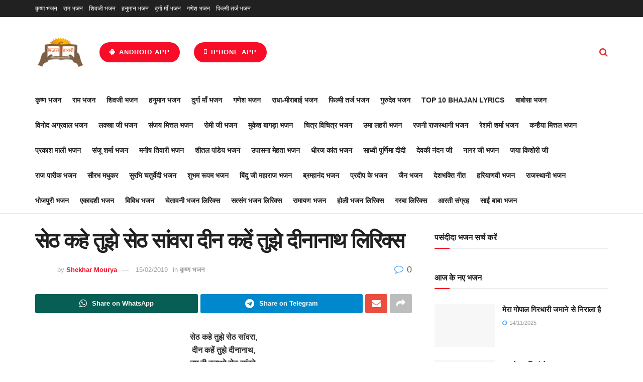

--- FILE ---
content_type: text/html
request_url: https://www.bhajandiary.com/seth-kahe-tujhe-seth-sanwara-deen-kahe-tujhe-dinanath-lyrics/
body_size: 40500
content:
<!doctype html>
<!--[if lt IE 7]> <html class="no-js lt-ie9 lt-ie8 lt-ie7" lang="en-US"> <![endif]-->
<!--[if IE 7]>    <html class="no-js lt-ie9 lt-ie8" lang="en-US"> <![endif]-->
<!--[if IE 8]>    <html class="no-js lt-ie9" lang="en-US"> <![endif]-->
<!--[if IE 9]>    <html class="no-js lt-ie10" lang="en-US"> <![endif]-->
<!--[if gt IE 8]><!--> <html class="no-js" lang="en-US"> <!--<![endif]-->
<head><meta http-equiv="Content-Type" content="text/html; charset=UTF-8" /><script>if(navigator.userAgent.match(/MSIE|Internet Explorer/i)||navigator.userAgent.match(/Trident\/7\..*?rv:11/i)){var href=document.location.href;if(!href.match(/[?&]nowprocket/)){if(href.indexOf("?")==-1){if(href.indexOf("#")==-1){document.location.href=href+"?nowprocket=1"}else{document.location.href=href.replace("#","?nowprocket=1#")}}else{if(href.indexOf("#")==-1){document.location.href=href+"&nowprocket=1"}else{document.location.href=href.replace("#","&nowprocket=1#")}}}}</script><script>(()=>{class RocketLazyLoadScripts{constructor(){this.v="2.0.4",this.userEvents=["keydown","keyup","mousedown","mouseup","mousemove","mouseover","mouseout","touchmove","touchstart","touchend","touchcancel","wheel","click","dblclick","input"],this.attributeEvents=["onblur","onclick","oncontextmenu","ondblclick","onfocus","onmousedown","onmouseenter","onmouseleave","onmousemove","onmouseout","onmouseover","onmouseup","onmousewheel","onscroll","onsubmit"]}async t(){this.i(),this.o(),/iP(ad|hone)/.test(navigator.userAgent)&&this.h(),this.u(),this.l(this),this.m(),this.k(this),this.p(this),this._(),await Promise.all([this.R(),this.L()]),this.lastBreath=Date.now(),this.S(this),this.P(),this.D(),this.O(),this.M(),await this.C(this.delayedScripts.normal),await this.C(this.delayedScripts.defer),await this.C(this.delayedScripts.async),await this.T(),await this.F(),await this.j(),await this.A(),window.dispatchEvent(new Event("rocket-allScriptsLoaded")),this.everythingLoaded=!0,this.lastTouchEnd&&await new Promise(t=>setTimeout(t,500-Date.now()+this.lastTouchEnd)),this.I(),this.H(),this.U(),this.W()}i(){this.CSPIssue=sessionStorage.getItem("rocketCSPIssue"),document.addEventListener("securitypolicyviolation",t=>{this.CSPIssue||"script-src-elem"!==t.violatedDirective||"data"!==t.blockedURI||(this.CSPIssue=!0,sessionStorage.setItem("rocketCSPIssue",!0))},{isRocket:!0})}o(){window.addEventListener("pageshow",t=>{this.persisted=t.persisted,this.realWindowLoadedFired=!0},{isRocket:!0}),window.addEventListener("pagehide",()=>{this.onFirstUserAction=null},{isRocket:!0})}h(){let t;function e(e){t=e}window.addEventListener("touchstart",e,{isRocket:!0}),window.addEventListener("touchend",function i(o){o.changedTouches[0]&&t.changedTouches[0]&&Math.abs(o.changedTouches[0].pageX-t.changedTouches[0].pageX)<10&&Math.abs(o.changedTouches[0].pageY-t.changedTouches[0].pageY)<10&&o.timeStamp-t.timeStamp<200&&(window.removeEventListener("touchstart",e,{isRocket:!0}),window.removeEventListener("touchend",i,{isRocket:!0}),"INPUT"===o.target.tagName&&"text"===o.target.type||(o.target.dispatchEvent(new TouchEvent("touchend",{target:o.target,bubbles:!0})),o.target.dispatchEvent(new MouseEvent("mouseover",{target:o.target,bubbles:!0})),o.target.dispatchEvent(new PointerEvent("click",{target:o.target,bubbles:!0,cancelable:!0,detail:1,clientX:o.changedTouches[0].clientX,clientY:o.changedTouches[0].clientY})),event.preventDefault()))},{isRocket:!0})}q(t){this.userActionTriggered||("mousemove"!==t.type||this.firstMousemoveIgnored?"keyup"===t.type||"mouseover"===t.type||"mouseout"===t.type||(this.userActionTriggered=!0,this.onFirstUserAction&&this.onFirstUserAction()):this.firstMousemoveIgnored=!0),"click"===t.type&&t.preventDefault(),t.stopPropagation(),t.stopImmediatePropagation(),"touchstart"===this.lastEvent&&"touchend"===t.type&&(this.lastTouchEnd=Date.now()),"click"===t.type&&(this.lastTouchEnd=0),this.lastEvent=t.type,t.composedPath&&t.composedPath()[0].getRootNode()instanceof ShadowRoot&&(t.rocketTarget=t.composedPath()[0]),this.savedUserEvents.push(t)}u(){this.savedUserEvents=[],this.userEventHandler=this.q.bind(this),this.userEvents.forEach(t=>window.addEventListener(t,this.userEventHandler,{passive:!1,isRocket:!0})),document.addEventListener("visibilitychange",this.userEventHandler,{isRocket:!0})}U(){this.userEvents.forEach(t=>window.removeEventListener(t,this.userEventHandler,{passive:!1,isRocket:!0})),document.removeEventListener("visibilitychange",this.userEventHandler,{isRocket:!0}),this.savedUserEvents.forEach(t=>{(t.rocketTarget||t.target).dispatchEvent(new window[t.constructor.name](t.type,t))})}m(){const t="return false",e=Array.from(this.attributeEvents,t=>"data-rocket-"+t),i="["+this.attributeEvents.join("],[")+"]",o="[data-rocket-"+this.attributeEvents.join("],[data-rocket-")+"]",s=(e,i,o)=>{o&&o!==t&&(e.setAttribute("data-rocket-"+i,o),e["rocket"+i]=new Function("event",o),e.setAttribute(i,t))};new MutationObserver(t=>{for(const n of t)"attributes"===n.type&&(n.attributeName.startsWith("data-rocket-")||this.everythingLoaded?n.attributeName.startsWith("data-rocket-")&&this.everythingLoaded&&this.N(n.target,n.attributeName.substring(12)):s(n.target,n.attributeName,n.target.getAttribute(n.attributeName))),"childList"===n.type&&n.addedNodes.forEach(t=>{if(t.nodeType===Node.ELEMENT_NODE)if(this.everythingLoaded)for(const i of[t,...t.querySelectorAll(o)])for(const t of i.getAttributeNames())e.includes(t)&&this.N(i,t.substring(12));else for(const e of[t,...t.querySelectorAll(i)])for(const t of e.getAttributeNames())this.attributeEvents.includes(t)&&s(e,t,e.getAttribute(t))})}).observe(document,{subtree:!0,childList:!0,attributeFilter:[...this.attributeEvents,...e]})}I(){this.attributeEvents.forEach(t=>{document.querySelectorAll("[data-rocket-"+t+"]").forEach(e=>{this.N(e,t)})})}N(t,e){const i=t.getAttribute("data-rocket-"+e);i&&(t.setAttribute(e,i),t.removeAttribute("data-rocket-"+e))}k(t){Object.defineProperty(HTMLElement.prototype,"onclick",{get(){return this.rocketonclick||null},set(e){this.rocketonclick=e,this.setAttribute(t.everythingLoaded?"onclick":"data-rocket-onclick","this.rocketonclick(event)")}})}S(t){function e(e,i){let o=e[i];e[i]=null,Object.defineProperty(e,i,{get:()=>o,set(s){t.everythingLoaded?o=s:e["rocket"+i]=o=s}})}e(document,"onreadystatechange"),e(window,"onload"),e(window,"onpageshow");try{Object.defineProperty(document,"readyState",{get:()=>t.rocketReadyState,set(e){t.rocketReadyState=e},configurable:!0}),document.readyState="loading"}catch(t){console.log("WPRocket DJE readyState conflict, bypassing")}}l(t){this.originalAddEventListener=EventTarget.prototype.addEventListener,this.originalRemoveEventListener=EventTarget.prototype.removeEventListener,this.savedEventListeners=[],EventTarget.prototype.addEventListener=function(e,i,o){o&&o.isRocket||!t.B(e,this)&&!t.userEvents.includes(e)||t.B(e,this)&&!t.userActionTriggered||e.startsWith("rocket-")||t.everythingLoaded?t.originalAddEventListener.call(this,e,i,o):(t.savedEventListeners.push({target:this,remove:!1,type:e,func:i,options:o}),"mouseenter"!==e&&"mouseleave"!==e||t.originalAddEventListener.call(this,e,t.savedUserEvents.push,o))},EventTarget.prototype.removeEventListener=function(e,i,o){o&&o.isRocket||!t.B(e,this)&&!t.userEvents.includes(e)||t.B(e,this)&&!t.userActionTriggered||e.startsWith("rocket-")||t.everythingLoaded?t.originalRemoveEventListener.call(this,e,i,o):t.savedEventListeners.push({target:this,remove:!0,type:e,func:i,options:o})}}J(t,e){this.savedEventListeners=this.savedEventListeners.filter(i=>{let o=i.type,s=i.target||window;return e!==o||t!==s||(this.B(o,s)&&(i.type="rocket-"+o),this.$(i),!1)})}H(){EventTarget.prototype.addEventListener=this.originalAddEventListener,EventTarget.prototype.removeEventListener=this.originalRemoveEventListener,this.savedEventListeners.forEach(t=>this.$(t))}$(t){t.remove?this.originalRemoveEventListener.call(t.target,t.type,t.func,t.options):this.originalAddEventListener.call(t.target,t.type,t.func,t.options)}p(t){let e;function i(e){return t.everythingLoaded?e:e.split(" ").map(t=>"load"===t||t.startsWith("load.")?"rocket-jquery-load":t).join(" ")}function o(o){function s(e){const s=o.fn[e];o.fn[e]=o.fn.init.prototype[e]=function(){return this[0]===window&&t.userActionTriggered&&("string"==typeof arguments[0]||arguments[0]instanceof String?arguments[0]=i(arguments[0]):"object"==typeof arguments[0]&&Object.keys(arguments[0]).forEach(t=>{const e=arguments[0][t];delete arguments[0][t],arguments[0][i(t)]=e})),s.apply(this,arguments),this}}if(o&&o.fn&&!t.allJQueries.includes(o)){const e={DOMContentLoaded:[],"rocket-DOMContentLoaded":[]};for(const t in e)document.addEventListener(t,()=>{e[t].forEach(t=>t())},{isRocket:!0});o.fn.ready=o.fn.init.prototype.ready=function(i){function s(){parseInt(o.fn.jquery)>2?setTimeout(()=>i.bind(document)(o)):i.bind(document)(o)}return"function"==typeof i&&(t.realDomReadyFired?!t.userActionTriggered||t.fauxDomReadyFired?s():e["rocket-DOMContentLoaded"].push(s):e.DOMContentLoaded.push(s)),o([])},s("on"),s("one"),s("off"),t.allJQueries.push(o)}e=o}t.allJQueries=[],o(window.jQuery),Object.defineProperty(window,"jQuery",{get:()=>e,set(t){o(t)}})}P(){const t=new Map;document.write=document.writeln=function(e){const i=document.currentScript,o=document.createRange(),s=i.parentElement;let n=t.get(i);void 0===n&&(n=i.nextSibling,t.set(i,n));const c=document.createDocumentFragment();o.setStart(c,0),c.appendChild(o.createContextualFragment(e)),s.insertBefore(c,n)}}async R(){return new Promise(t=>{this.userActionTriggered?t():this.onFirstUserAction=t})}async L(){return new Promise(t=>{document.addEventListener("DOMContentLoaded",()=>{this.realDomReadyFired=!0,t()},{isRocket:!0})})}async j(){return this.realWindowLoadedFired?Promise.resolve():new Promise(t=>{window.addEventListener("load",t,{isRocket:!0})})}M(){this.pendingScripts=[];this.scriptsMutationObserver=new MutationObserver(t=>{for(const e of t)e.addedNodes.forEach(t=>{"SCRIPT"!==t.tagName||t.noModule||t.isWPRocket||this.pendingScripts.push({script:t,promise:new Promise(e=>{const i=()=>{const i=this.pendingScripts.findIndex(e=>e.script===t);i>=0&&this.pendingScripts.splice(i,1),e()};t.addEventListener("load",i,{isRocket:!0}),t.addEventListener("error",i,{isRocket:!0}),setTimeout(i,1e3)})})})}),this.scriptsMutationObserver.observe(document,{childList:!0,subtree:!0})}async F(){await this.X(),this.pendingScripts.length?(await this.pendingScripts[0].promise,await this.F()):this.scriptsMutationObserver.disconnect()}D(){this.delayedScripts={normal:[],async:[],defer:[]},document.querySelectorAll("script[type$=rocketlazyloadscript]").forEach(t=>{t.hasAttribute("data-rocket-src")?t.hasAttribute("async")&&!1!==t.async?this.delayedScripts.async.push(t):t.hasAttribute("defer")&&!1!==t.defer||"module"===t.getAttribute("data-rocket-type")?this.delayedScripts.defer.push(t):this.delayedScripts.normal.push(t):this.delayedScripts.normal.push(t)})}async _(){await this.L();let t=[];document.querySelectorAll("script[type$=rocketlazyloadscript][data-rocket-src]").forEach(e=>{let i=e.getAttribute("data-rocket-src");if(i&&!i.startsWith("data:")){i.startsWith("//")&&(i=location.protocol+i);try{const o=new URL(i).origin;o!==location.origin&&t.push({src:o,crossOrigin:e.crossOrigin||"module"===e.getAttribute("data-rocket-type")})}catch(t){}}}),t=[...new Map(t.map(t=>[JSON.stringify(t),t])).values()],this.Y(t,"preconnect")}async G(t){if(await this.K(),!0!==t.noModule||!("noModule"in HTMLScriptElement.prototype))return new Promise(e=>{let i;function o(){(i||t).setAttribute("data-rocket-status","executed"),e()}try{if(navigator.userAgent.includes("Firefox/")||""===navigator.vendor||this.CSPIssue)i=document.createElement("script"),[...t.attributes].forEach(t=>{let e=t.nodeName;"type"!==e&&("data-rocket-type"===e&&(e="type"),"data-rocket-src"===e&&(e="src"),i.setAttribute(e,t.nodeValue))}),t.text&&(i.text=t.text),t.nonce&&(i.nonce=t.nonce),i.hasAttribute("src")?(i.addEventListener("load",o,{isRocket:!0}),i.addEventListener("error",()=>{i.setAttribute("data-rocket-status","failed-network"),e()},{isRocket:!0}),setTimeout(()=>{i.isConnected||e()},1)):(i.text=t.text,o()),i.isWPRocket=!0,t.parentNode.replaceChild(i,t);else{const i=t.getAttribute("data-rocket-type"),s=t.getAttribute("data-rocket-src");i?(t.type=i,t.removeAttribute("data-rocket-type")):t.removeAttribute("type"),t.addEventListener("load",o,{isRocket:!0}),t.addEventListener("error",i=>{this.CSPIssue&&i.target.src.startsWith("data:")?(console.log("WPRocket: CSP fallback activated"),t.removeAttribute("src"),this.G(t).then(e)):(t.setAttribute("data-rocket-status","failed-network"),e())},{isRocket:!0}),s?(t.fetchPriority="high",t.removeAttribute("data-rocket-src"),t.src=s):t.src="data:text/javascript;base64,"+window.btoa(unescape(encodeURIComponent(t.text)))}}catch(i){t.setAttribute("data-rocket-status","failed-transform"),e()}});t.setAttribute("data-rocket-status","skipped")}async C(t){const e=t.shift();return e?(e.isConnected&&await this.G(e),this.C(t)):Promise.resolve()}O(){this.Y([...this.delayedScripts.normal,...this.delayedScripts.defer,...this.delayedScripts.async],"preload")}Y(t,e){this.trash=this.trash||[];let i=!0;var o=document.createDocumentFragment();t.forEach(t=>{const s=t.getAttribute&&t.getAttribute("data-rocket-src")||t.src;if(s&&!s.startsWith("data:")){const n=document.createElement("link");n.href=s,n.rel=e,"preconnect"!==e&&(n.as="script",n.fetchPriority=i?"high":"low"),t.getAttribute&&"module"===t.getAttribute("data-rocket-type")&&(n.crossOrigin=!0),t.crossOrigin&&(n.crossOrigin=t.crossOrigin),t.integrity&&(n.integrity=t.integrity),t.nonce&&(n.nonce=t.nonce),o.appendChild(n),this.trash.push(n),i=!1}}),document.head.appendChild(o)}W(){this.trash.forEach(t=>t.remove())}async T(){try{document.readyState="interactive"}catch(t){}this.fauxDomReadyFired=!0;try{await this.K(),this.J(document,"readystatechange"),document.dispatchEvent(new Event("rocket-readystatechange")),await this.K(),document.rocketonreadystatechange&&document.rocketonreadystatechange(),await this.K(),this.J(document,"DOMContentLoaded"),document.dispatchEvent(new Event("rocket-DOMContentLoaded")),await this.K(),this.J(window,"DOMContentLoaded"),window.dispatchEvent(new Event("rocket-DOMContentLoaded"))}catch(t){console.error(t)}}async A(){try{document.readyState="complete"}catch(t){}try{await this.K(),this.J(document,"readystatechange"),document.dispatchEvent(new Event("rocket-readystatechange")),await this.K(),document.rocketonreadystatechange&&document.rocketonreadystatechange(),await this.K(),this.J(window,"load"),window.dispatchEvent(new Event("rocket-load")),await this.K(),window.rocketonload&&window.rocketonload(),await this.K(),this.allJQueries.forEach(t=>t(window).trigger("rocket-jquery-load")),await this.K(),this.J(window,"pageshow");const t=new Event("rocket-pageshow");t.persisted=this.persisted,window.dispatchEvent(t),await this.K(),window.rocketonpageshow&&window.rocketonpageshow({persisted:this.persisted})}catch(t){console.error(t)}}async K(){Date.now()-this.lastBreath>45&&(await this.X(),this.lastBreath=Date.now())}async X(){return document.hidden?new Promise(t=>setTimeout(t)):new Promise(t=>requestAnimationFrame(t))}B(t,e){return e===document&&"readystatechange"===t||(e===document&&"DOMContentLoaded"===t||(e===window&&"DOMContentLoaded"===t||(e===window&&"load"===t||e===window&&"pageshow"===t)))}static run(){(new RocketLazyLoadScripts).t()}}RocketLazyLoadScripts.run()})();</script>
    
    <meta name='viewport' content='width=device-width, initial-scale=1, user-scalable=yes' />
    <link rel="profile" href="https://gmpg.org/xfn/11" />
    <link rel="pingback" href="https://www.bhajandiary.com/xmlrpc.php" />
    <meta name="theme-color" content="#dd8706">
             <meta name="msapplication-navbutton-color" content="#dd8706">
             <meta name="apple-mobile-web-app-status-bar-style" content="#dd8706"><meta name='robots' content='index, follow, max-image-preview:large, max-snippet:-1, max-video-preview:-1' />
	<style>img:is([sizes="auto" i], [sizes^="auto," i]) { contain-intrinsic-size: 3000px 1500px }</style>
				<script type="rocketlazyloadscript" data-rocket-type="text/javascript">
			  var jnews_ajax_url = '/?ajax-request=jnews'
			</script>
			<script type="rocketlazyloadscript" data-rocket-type="text/javascript">;window.jnews=window.jnews||{},window.jnews.library=window.jnews.library||{},window.jnews.library=function(){"use strict";var e=this;e.win=window,e.doc=document,e.noop=function(){},e.globalBody=e.doc.getElementsByTagName("body")[0],e.globalBody=e.globalBody?e.globalBody:e.doc,e.win.jnewsDataStorage=e.win.jnewsDataStorage||{_storage:new WeakMap,put:function(e,t,n){this._storage.has(e)||this._storage.set(e,new Map),this._storage.get(e).set(t,n)},get:function(e,t){return this._storage.get(e).get(t)},has:function(e,t){return this._storage.has(e)&&this._storage.get(e).has(t)},remove:function(e,t){var n=this._storage.get(e).delete(t);return 0===!this._storage.get(e).size&&this._storage.delete(e),n}},e.windowWidth=function(){return e.win.innerWidth||e.docEl.clientWidth||e.globalBody.clientWidth},e.windowHeight=function(){return e.win.innerHeight||e.docEl.clientHeight||e.globalBody.clientHeight},e.requestAnimationFrame=e.win.requestAnimationFrame||e.win.webkitRequestAnimationFrame||e.win.mozRequestAnimationFrame||e.win.msRequestAnimationFrame||window.oRequestAnimationFrame||function(e){return setTimeout(e,1e3/60)},e.cancelAnimationFrame=e.win.cancelAnimationFrame||e.win.webkitCancelAnimationFrame||e.win.webkitCancelRequestAnimationFrame||e.win.mozCancelAnimationFrame||e.win.msCancelRequestAnimationFrame||e.win.oCancelRequestAnimationFrame||function(e){clearTimeout(e)},e.classListSupport="classList"in document.createElement("_"),e.hasClass=e.classListSupport?function(e,t){return e.classList.contains(t)}:function(e,t){return e.className.indexOf(t)>=0},e.addClass=e.classListSupport?function(t,n){e.hasClass(t,n)||t.classList.add(n)}:function(t,n){e.hasClass(t,n)||(t.className+=" "+n)},e.removeClass=e.classListSupport?function(t,n){e.hasClass(t,n)&&t.classList.remove(n)}:function(t,n){e.hasClass(t,n)&&(t.className=t.className.replace(n,""))},e.objKeys=function(e){var t=[];for(var n in e)Object.prototype.hasOwnProperty.call(e,n)&&t.push(n);return t},e.isObjectSame=function(e,t){var n=!0;return JSON.stringify(e)!==JSON.stringify(t)&&(n=!1),n},e.extend=function(){for(var e,t,n,o=arguments[0]||{},i=1,a=arguments.length;i<a;i++)if(null!==(e=arguments[i]))for(t in e)o!==(n=e[t])&&void 0!==n&&(o[t]=n);return o},e.dataStorage=e.win.jnewsDataStorage,e.isVisible=function(e){return 0!==e.offsetWidth&&0!==e.offsetHeight||e.getBoundingClientRect().length},e.getHeight=function(e){return e.offsetHeight||e.clientHeight||e.getBoundingClientRect().height},e.getWidth=function(e){return e.offsetWidth||e.clientWidth||e.getBoundingClientRect().width},e.supportsPassive=!1;try{var t=Object.defineProperty({},"passive",{get:function(){e.supportsPassive=!0}});"createEvent"in e.doc?e.win.addEventListener("test",null,t):"fireEvent"in e.doc&&e.win.attachEvent("test",null)}catch(e){}e.passiveOption=!!e.supportsPassive&&{passive:!0},e.setStorage=function(e,t){e="jnews-"+e;var n={expired:Math.floor(((new Date).getTime()+432e5)/1e3)};t=Object.assign(n,t);localStorage.setItem(e,JSON.stringify(t))},e.getStorage=function(e){e="jnews-"+e;var t=localStorage.getItem(e);return null!==t&&0<t.length?JSON.parse(localStorage.getItem(e)):{}},e.expiredStorage=function(){var t,n="jnews-";for(var o in localStorage)o.indexOf(n)>-1&&"undefined"!==(t=e.getStorage(o.replace(n,""))).expired&&t.expired<Math.floor((new Date).getTime()/1e3)&&localStorage.removeItem(o)},e.addEvents=function(t,n,o){for(var i in n){var a=["touchstart","touchmove"].indexOf(i)>=0&&!o&&e.passiveOption;"createEvent"in e.doc?t.addEventListener(i,n[i],a):"fireEvent"in e.doc&&t.attachEvent("on"+i,n[i])}},e.removeEvents=function(t,n){for(var o in n)"createEvent"in e.doc?t.removeEventListener(o,n[o]):"fireEvent"in e.doc&&t.detachEvent("on"+o,n[o])},e.triggerEvents=function(t,n,o){var i;o=o||{detail:null};return"createEvent"in e.doc?(!(i=e.doc.createEvent("CustomEvent")||new CustomEvent(n)).initCustomEvent||i.initCustomEvent(n,!0,!1,o),void t.dispatchEvent(i)):"fireEvent"in e.doc?((i=e.doc.createEventObject()).eventType=n,void t.fireEvent("on"+i.eventType,i)):void 0},e.getParents=function(t,n){void 0===n&&(n=e.doc);for(var o=[],i=t.parentNode,a=!1;!a;)if(i){var r=i;r.querySelectorAll(n).length?a=!0:(o.push(r),i=r.parentNode)}else o=[],a=!0;return o},e.forEach=function(e,t,n){for(var o=0,i=e.length;o<i;o++)t.call(n,e[o],o)},e.getText=function(e){return e.innerText||e.textContent},e.setText=function(e,t){var n="object"==typeof t?t.innerText||t.textContent:t;e.innerText&&(e.innerText=n),e.textContent&&(e.textContent=n)},e.httpBuildQuery=function(t){return e.objKeys(t).reduce(function t(n){var o=arguments.length>1&&void 0!==arguments[1]?arguments[1]:null;return function(i,a){var r=n[a];a=encodeURIComponent(a);var s=o?"".concat(o,"[").concat(a,"]"):a;return null==r||"function"==typeof r?(i.push("".concat(s,"=")),i):["number","boolean","string"].includes(typeof r)?(i.push("".concat(s,"=").concat(encodeURIComponent(r))),i):(i.push(e.objKeys(r).reduce(t(r,s),[]).join("&")),i)}}(t),[]).join("&")},e.get=function(t,n,o,i){return o="function"==typeof o?o:e.noop,e.ajax("GET",t,n,o,i)},e.post=function(t,n,o,i){return o="function"==typeof o?o:e.noop,e.ajax("POST",t,n,o,i)},e.ajax=function(t,n,o,i,a){var r=new XMLHttpRequest,s=n,c=e.httpBuildQuery(o);if(t=-1!=["GET","POST"].indexOf(t)?t:"GET",r.open(t,s+("GET"==t?"?"+c:""),!0),"POST"==t&&r.setRequestHeader("Content-type","application/x-www-form-urlencoded"),r.setRequestHeader("X-Requested-With","XMLHttpRequest"),r.onreadystatechange=function(){4===r.readyState&&200<=r.status&&300>r.status&&"function"==typeof i&&i.call(void 0,r.response)},void 0!==a&&!a){return{xhr:r,send:function(){r.send("POST"==t?c:null)}}}return r.send("POST"==t?c:null),{xhr:r}},e.scrollTo=function(t,n,o){function i(e,t,n){this.start=this.position(),this.change=e-this.start,this.currentTime=0,this.increment=20,this.duration=void 0===n?500:n,this.callback=t,this.finish=!1,this.animateScroll()}return Math.easeInOutQuad=function(e,t,n,o){return(e/=o/2)<1?n/2*e*e+t:-n/2*(--e*(e-2)-1)+t},i.prototype.stop=function(){this.finish=!0},i.prototype.move=function(t){e.doc.documentElement.scrollTop=t,e.globalBody.parentNode.scrollTop=t,e.globalBody.scrollTop=t},i.prototype.position=function(){return e.doc.documentElement.scrollTop||e.globalBody.parentNode.scrollTop||e.globalBody.scrollTop},i.prototype.animateScroll=function(){this.currentTime+=this.increment;var t=Math.easeInOutQuad(this.currentTime,this.start,this.change,this.duration);this.move(t),this.currentTime<this.duration&&!this.finish?e.requestAnimationFrame.call(e.win,this.animateScroll.bind(this)):this.callback&&"function"==typeof this.callback&&this.callback()},new i(t,n,o)},e.unwrap=function(t){var n,o=t;e.forEach(t,(function(e,t){n?n+=e:n=e})),o.replaceWith(n)},e.performance={start:function(e){performance.mark(e+"Start")},stop:function(e){performance.mark(e+"End"),performance.measure(e,e+"Start",e+"End")}},e.fps=function(){var t=0,n=0,o=0;!function(){var i=t=0,a=0,r=0,s=document.getElementById("fpsTable"),c=function(t){void 0===document.getElementsByTagName("body")[0]?e.requestAnimationFrame.call(e.win,(function(){c(t)})):document.getElementsByTagName("body")[0].appendChild(t)};null===s&&((s=document.createElement("div")).style.position="fixed",s.style.top="120px",s.style.left="10px",s.style.width="100px",s.style.height="20px",s.style.border="1px solid black",s.style.fontSize="11px",s.style.zIndex="100000",s.style.backgroundColor="white",s.id="fpsTable",c(s));var l=function(){o++,n=Date.now(),(a=(o/(r=(n-t)/1e3)).toPrecision(2))!=i&&(i=a,s.innerHTML=i+"fps"),1<r&&(t=n,o=0),e.requestAnimationFrame.call(e.win,l)};l()}()},e.instr=function(e,t){for(var n=0;n<t.length;n++)if(-1!==e.toLowerCase().indexOf(t[n].toLowerCase()))return!0},e.winLoad=function(t,n){function o(o){if("complete"===e.doc.readyState||"interactive"===e.doc.readyState)return!o||n?setTimeout(t,n||1):t(o),1}o()||e.addEvents(e.win,{load:o})},e.docReady=function(t,n){function o(o){if("complete"===e.doc.readyState||"interactive"===e.doc.readyState)return!o||n?setTimeout(t,n||1):t(o),1}o()||e.addEvents(e.doc,{DOMContentLoaded:o})},e.fireOnce=function(){e.docReady((function(){e.assets=e.assets||[],e.assets.length&&(e.boot(),e.load_assets())}),50)},e.boot=function(){e.length&&e.doc.querySelectorAll("style[media]").forEach((function(e){"not all"==e.getAttribute("media")&&e.removeAttribute("media")}))},e.create_js=function(t,n){var o=e.doc.createElement("script");switch(o.setAttribute("src",t),n){case"defer":o.setAttribute("defer",!0);break;case"async":o.setAttribute("async",!0);break;case"deferasync":o.setAttribute("defer",!0),o.setAttribute("async",!0)}e.globalBody.appendChild(o)},e.load_assets=function(){"object"==typeof e.assets&&e.forEach(e.assets.slice(0),(function(t,n){var o="";t.defer&&(o+="defer"),t.async&&(o+="async"),e.create_js(t.url,o);var i=e.assets.indexOf(t);i>-1&&e.assets.splice(i,1)})),e.assets=jnewsoption.au_scripts=window.jnewsads=[]},e.setCookie=function(e,t,n){var o="";if(n){var i=new Date;i.setTime(i.getTime()+24*n*60*60*1e3),o="; expires="+i.toUTCString()}document.cookie=e+"="+(t||"")+o+"; path=/"},e.getCookie=function(e){for(var t=e+"=",n=document.cookie.split(";"),o=0;o<n.length;o++){for(var i=n[o];" "==i.charAt(0);)i=i.substring(1,i.length);if(0==i.indexOf(t))return i.substring(t.length,i.length)}return null},e.eraseCookie=function(e){document.cookie=e+"=; Path=/; Expires=Thu, 01 Jan 1970 00:00:01 GMT;"},e.docReady((function(){e.globalBody=e.globalBody==e.doc?e.doc.getElementsByTagName("body")[0]:e.globalBody,e.globalBody=e.globalBody?e.globalBody:e.doc})),e.winLoad((function(){e.winLoad((function(){var t=!1;if(void 0!==window.jnewsadmin)if(void 0!==window.file_version_checker){var n=e.objKeys(window.file_version_checker);n.length?n.forEach((function(e){t||"10.0.4"===window.file_version_checker[e]||(t=!0)})):t=!0}else t=!0;t&&(window.jnewsHelper.getMessage(),window.jnewsHelper.getNotice())}),2500)}))},window.jnews.library=new window.jnews.library;</script>
	<!-- This site is optimized with the Yoast SEO plugin v26.3 - https://yoast.com/wordpress/plugins/seo/ -->
	<title>सेठ कहे तुझे सेठ सांवरा दीन कहें तुझे दीनानाथ लिरिक्स - Bhajan Diary</title>
	<meta name="description" content="सेठ कहे तुझे सेठ सांवरा,दीन कहें तुझे दीनानाथ,तुम ही बताओ सेठ सांवरे,हो या तुम दीनो के नाथ,सेठ कहें तुझे सेठ सांवरा,दीन कहें तुझे दीनानाथ।। bhajan lyrics," />
	<link rel="canonical" href="https://www.bhajandiary.com/seth-kahe-tujhe-seth-sanwara-deen-kahe-tujhe-dinanath-lyrics/" />
	<meta property="og:locale" content="en_US" />
	<meta property="og:type" content="article" />
	<meta property="og:title" content="सेठ कहे तुझे सेठ सांवरा दीन कहें तुझे दीनानाथ लिरिक्स - Bhajan Diary" />
	<meta property="og:description" content="सेठ कहे तुझे सेठ सांवरा,दीन कहें तुझे दीनानाथ,तुम ही बताओ सेठ सांवरे,हो या तुम दीनो के नाथ,सेठ कहें तुझे सेठ सांवरा,दीन कहें तुझे दीनानाथ।। bhajan lyrics," />
	<meta property="og:url" content="https://www.bhajandiary.com/seth-kahe-tujhe-seth-sanwara-deen-kahe-tujhe-dinanath-lyrics/" />
	<meta property="og:site_name" content="Bhajan Diary" />
	<meta property="article:publisher" content="https://www.facebook.com/bhajandiaryweb/" />
	<meta property="article:author" content="https://www.facebook.com/bhajandiaryweb/" />
	<meta property="article:published_time" content="2019-02-15T04:29:02+00:00" />
	<meta property="og:image" content="https://www.bhajandiary.com/wp-content/uploads/2019/02/सेठ-कहे-तुझे-सेठ-सांवरा-दीन-कहें-तुझे-दीनानाथ-लिरिक्स-min.jpg" />
	<meta property="og:image:width" content="480" />
	<meta property="og:image:height" content="360" />
	<meta property="og:image:type" content="image/jpeg" />
	<meta name="author" content="Shekhar Mourya" />
	<meta name="twitter:card" content="summary_large_image" />
	<meta name="twitter:creator" content="@bhajandiary" />
	<meta name="twitter:site" content="@bhajandiary" />
	<meta name="twitter:label1" content="Written by" />
	<meta name="twitter:data1" content="Shekhar Mourya" />
	<script type="application/ld+json" class="yoast-schema-graph">{"@context":"https://schema.org","@graph":[{"@type":"Article","@id":"https://www.bhajandiary.com/seth-kahe-tujhe-seth-sanwara-deen-kahe-tujhe-dinanath-lyrics/#article","isPartOf":{"@id":"https://www.bhajandiary.com/seth-kahe-tujhe-seth-sanwara-deen-kahe-tujhe-dinanath-lyrics/"},"author":{"name":"Shekhar Mourya","@id":"https://www.bhajandiary.com/#/schema/person/7702083b64e466b6769e178f363ed745"},"headline":"सेठ कहे तुझे सेठ सांवरा दीन कहें तुझे दीनानाथ लिरिक्स","datePublished":"2019-02-15T04:29:02+00:00","mainEntityOfPage":{"@id":"https://www.bhajandiary.com/seth-kahe-tujhe-seth-sanwara-deen-kahe-tujhe-dinanath-lyrics/"},"wordCount":9,"commentCount":0,"publisher":{"@id":"https://www.bhajandiary.com/#organization"},"image":{"@id":"https://www.bhajandiary.com/seth-kahe-tujhe-seth-sanwara-deen-kahe-tujhe-dinanath-lyrics/#primaryimage"},"thumbnailUrl":"https://www.bhajandiary.com/wp-content/uploads/2019/02/सेठ-कहे-तुझे-सेठ-सांवरा-दीन-कहें-तुझे-दीनानाथ-लिरिक्स-min.jpg","articleSection":["कृष्ण भजन"],"inLanguage":"en-US","potentialAction":[{"@type":"CommentAction","name":"Comment","target":["https://www.bhajandiary.com/seth-kahe-tujhe-seth-sanwara-deen-kahe-tujhe-dinanath-lyrics/#respond"]}]},{"@type":"WebPage","@id":"https://www.bhajandiary.com/seth-kahe-tujhe-seth-sanwara-deen-kahe-tujhe-dinanath-lyrics/","url":"https://www.bhajandiary.com/seth-kahe-tujhe-seth-sanwara-deen-kahe-tujhe-dinanath-lyrics/","name":"सेठ कहे तुझे सेठ सांवरा दीन कहें तुझे दीनानाथ लिरिक्स - Bhajan Diary","isPartOf":{"@id":"https://www.bhajandiary.com/#website"},"primaryImageOfPage":{"@id":"https://www.bhajandiary.com/seth-kahe-tujhe-seth-sanwara-deen-kahe-tujhe-dinanath-lyrics/#primaryimage"},"image":{"@id":"https://www.bhajandiary.com/seth-kahe-tujhe-seth-sanwara-deen-kahe-tujhe-dinanath-lyrics/#primaryimage"},"thumbnailUrl":"https://www.bhajandiary.com/wp-content/uploads/2019/02/सेठ-कहे-तुझे-सेठ-सांवरा-दीन-कहें-तुझे-दीनानाथ-लिरिक्स-min.jpg","datePublished":"2019-02-15T04:29:02+00:00","description":"सेठ कहे तुझे सेठ सांवरा,दीन कहें तुझे दीनानाथ,तुम ही बताओ सेठ सांवरे,हो या तुम दीनो के नाथ,सेठ कहें तुझे सेठ सांवरा,दीन कहें तुझे दीनानाथ।। bhajan lyrics,","breadcrumb":{"@id":"https://www.bhajandiary.com/seth-kahe-tujhe-seth-sanwara-deen-kahe-tujhe-dinanath-lyrics/#breadcrumb"},"inLanguage":"en-US","potentialAction":[{"@type":"ReadAction","target":["https://www.bhajandiary.com/seth-kahe-tujhe-seth-sanwara-deen-kahe-tujhe-dinanath-lyrics/"]}]},{"@type":"ImageObject","inLanguage":"en-US","@id":"https://www.bhajandiary.com/seth-kahe-tujhe-seth-sanwara-deen-kahe-tujhe-dinanath-lyrics/#primaryimage","url":"https://www.bhajandiary.com/wp-content/uploads/2019/02/सेठ-कहे-तुझे-सेठ-सांवरा-दीन-कहें-तुझे-दीनानाथ-लिरिक्स-min.jpg","contentUrl":"https://www.bhajandiary.com/wp-content/uploads/2019/02/सेठ-कहे-तुझे-सेठ-सांवरा-दीन-कहें-तुझे-दीनानाथ-लिरिक्स-min.jpg","width":480,"height":360,"caption":"सेठ कहे तुझे सेठ सांवरा दीन कहें तुझे दीनानाथ लिरिक्स"},{"@type":"BreadcrumbList","@id":"https://www.bhajandiary.com/seth-kahe-tujhe-seth-sanwara-deen-kahe-tujhe-dinanath-lyrics/#breadcrumb","itemListElement":[{"@type":"ListItem","position":1,"name":"Home","item":"https://www.bhajandiary.com/"},{"@type":"ListItem","position":2,"name":"सेठ कहे तुझे सेठ सांवरा दीन कहें तुझे दीनानाथ लिरिक्स"}]},{"@type":"WebSite","@id":"https://www.bhajandiary.com/#website","url":"https://www.bhajandiary.com/","name":"Bhajan Diary","description":"No. 1 Hindi Bhajan Lyrics Website","publisher":{"@id":"https://www.bhajandiary.com/#organization"},"potentialAction":[{"@type":"SearchAction","target":{"@type":"EntryPoint","urlTemplate":"https://www.bhajandiary.com/?s={search_term_string}"},"query-input":{"@type":"PropertyValueSpecification","valueRequired":true,"valueName":"search_term_string"}}],"inLanguage":"en-US"},{"@type":"Organization","@id":"https://www.bhajandiary.com/#organization","name":"BhajanDiary","alternateName":"BhajanDiary","url":"https://www.bhajandiary.com/","logo":{"@type":"ImageObject","inLanguage":"en-US","@id":"https://www.bhajandiary.com/#/schema/logo/image/","url":"https://www.bhajandiary.com/wp-content/uploads/2020/03/cropped-cropped-cropped-Trans-Logo-Bhajandiary.png","contentUrl":"https://www.bhajandiary.com/wp-content/uploads/2020/03/cropped-cropped-cropped-Trans-Logo-Bhajandiary.png","width":512,"height":441,"caption":"BhajanDiary"},"image":{"@id":"https://www.bhajandiary.com/#/schema/logo/image/"},"sameAs":["https://www.facebook.com/bhajandiaryweb/","https://x.com/bhajandiary","https://in.pinterest.com/bhajandiary/","https://play.google.com/store/apps/details?id=com.bhajandiary.app","https://www.youtube.com/channel/UC_5g9peHsRJFU_LfKXaHQbg","https://apps.apple.com/us/app/bhajan-diary/id6502376918"]},{"@type":"Person","@id":"https://www.bhajandiary.com/#/schema/person/7702083b64e466b6769e178f363ed745","name":"Shekhar Mourya","image":{"@type":"ImageObject","inLanguage":"en-US","@id":"https://www.bhajandiary.com/#/schema/person/image/","url":"https://secure.gravatar.com/avatar/4a2718d1b464a89fa30b79b9437097f8e7690a879d8a960f820ba1788b3f9f1f?s=96&d=wavatar&r=g","contentUrl":"https://secure.gravatar.com/avatar/4a2718d1b464a89fa30b79b9437097f8e7690a879d8a960f820ba1788b3f9f1f?s=96&d=wavatar&r=g","caption":"Shekhar Mourya"},"description":"Bhajan Lover / Singer / Writer / Web Designer &amp; Blogger.","sameAs":["https://www.bhajandiary.com","https://www.facebook.com/bhajandiaryweb/","https://www.instagram.com/bhajandiaryofficial/"],"url":"https://www.bhajandiary.com/author/shekhar_bhajandiary/"}]}</script>
	<!-- / Yoast SEO plugin. -->



<script type="rocketlazyloadscript" data-rocket-type="text/javascript">
/* <![CDATA[ */
window._wpemojiSettings = {"baseUrl":"https:\/\/s.w.org\/images\/core\/emoji\/16.0.1\/72x72\/","ext":".png","svgUrl":"https:\/\/s.w.org\/images\/core\/emoji\/16.0.1\/svg\/","svgExt":".svg","source":{"concatemoji":"https:\/\/www.bhajandiary.com\/wp-includes\/js\/wp-emoji-release.min.js?ver=6.8.3"}};
/*! This file is auto-generated */
!function(s,n){var o,i,e;function c(e){try{var t={supportTests:e,timestamp:(new Date).valueOf()};sessionStorage.setItem(o,JSON.stringify(t))}catch(e){}}function p(e,t,n){e.clearRect(0,0,e.canvas.width,e.canvas.height),e.fillText(t,0,0);var t=new Uint32Array(e.getImageData(0,0,e.canvas.width,e.canvas.height).data),a=(e.clearRect(0,0,e.canvas.width,e.canvas.height),e.fillText(n,0,0),new Uint32Array(e.getImageData(0,0,e.canvas.width,e.canvas.height).data));return t.every(function(e,t){return e===a[t]})}function u(e,t){e.clearRect(0,0,e.canvas.width,e.canvas.height),e.fillText(t,0,0);for(var n=e.getImageData(16,16,1,1),a=0;a<n.data.length;a++)if(0!==n.data[a])return!1;return!0}function f(e,t,n,a){switch(t){case"flag":return n(e,"\ud83c\udff3\ufe0f\u200d\u26a7\ufe0f","\ud83c\udff3\ufe0f\u200b\u26a7\ufe0f")?!1:!n(e,"\ud83c\udde8\ud83c\uddf6","\ud83c\udde8\u200b\ud83c\uddf6")&&!n(e,"\ud83c\udff4\udb40\udc67\udb40\udc62\udb40\udc65\udb40\udc6e\udb40\udc67\udb40\udc7f","\ud83c\udff4\u200b\udb40\udc67\u200b\udb40\udc62\u200b\udb40\udc65\u200b\udb40\udc6e\u200b\udb40\udc67\u200b\udb40\udc7f");case"emoji":return!a(e,"\ud83e\udedf")}return!1}function g(e,t,n,a){var r="undefined"!=typeof WorkerGlobalScope&&self instanceof WorkerGlobalScope?new OffscreenCanvas(300,150):s.createElement("canvas"),o=r.getContext("2d",{willReadFrequently:!0}),i=(o.textBaseline="top",o.font="600 32px Arial",{});return e.forEach(function(e){i[e]=t(o,e,n,a)}),i}function t(e){var t=s.createElement("script");t.src=e,t.defer=!0,s.head.appendChild(t)}"undefined"!=typeof Promise&&(o="wpEmojiSettingsSupports",i=["flag","emoji"],n.supports={everything:!0,everythingExceptFlag:!0},e=new Promise(function(e){s.addEventListener("DOMContentLoaded",e,{once:!0})}),new Promise(function(t){var n=function(){try{var e=JSON.parse(sessionStorage.getItem(o));if("object"==typeof e&&"number"==typeof e.timestamp&&(new Date).valueOf()<e.timestamp+604800&&"object"==typeof e.supportTests)return e.supportTests}catch(e){}return null}();if(!n){if("undefined"!=typeof Worker&&"undefined"!=typeof OffscreenCanvas&&"undefined"!=typeof URL&&URL.createObjectURL&&"undefined"!=typeof Blob)try{var e="postMessage("+g.toString()+"("+[JSON.stringify(i),f.toString(),p.toString(),u.toString()].join(",")+"));",a=new Blob([e],{type:"text/javascript"}),r=new Worker(URL.createObjectURL(a),{name:"wpTestEmojiSupports"});return void(r.onmessage=function(e){c(n=e.data),r.terminate(),t(n)})}catch(e){}c(n=g(i,f,p,u))}t(n)}).then(function(e){for(var t in e)n.supports[t]=e[t],n.supports.everything=n.supports.everything&&n.supports[t],"flag"!==t&&(n.supports.everythingExceptFlag=n.supports.everythingExceptFlag&&n.supports[t]);n.supports.everythingExceptFlag=n.supports.everythingExceptFlag&&!n.supports.flag,n.DOMReady=!1,n.readyCallback=function(){n.DOMReady=!0}}).then(function(){return e}).then(function(){var e;n.supports.everything||(n.readyCallback(),(e=n.source||{}).concatemoji?t(e.concatemoji):e.wpemoji&&e.twemoji&&(t(e.twemoji),t(e.wpemoji)))}))}((window,document),window._wpemojiSettings);
/* ]]> */
</script>
<style id='wp-emoji-styles-inline-css' type='text/css'>

	img.wp-smiley, img.emoji {
		display: inline !important;
		border: none !important;
		box-shadow: none !important;
		height: 1em !important;
		width: 1em !important;
		margin: 0 0.07em !important;
		vertical-align: -0.1em !important;
		background: none !important;
		padding: 0 !important;
	}
</style>
<link rel='stylesheet' id='wp-block-library-css' href='https://www.bhajandiary.com/wp-includes/css/dist/block-library/style.min.css?ver=6.8.3' type='text/css' media='all' />
<style id='classic-theme-styles-inline-css' type='text/css'>
/*! This file is auto-generated */
.wp-block-button__link{color:#fff;background-color:#32373c;border-radius:9999px;box-shadow:none;text-decoration:none;padding:calc(.667em + 2px) calc(1.333em + 2px);font-size:1.125em}.wp-block-file__button{background:#32373c;color:#fff;text-decoration:none}
</style>
<style id='global-styles-inline-css' type='text/css'>
:root{--wp--preset--aspect-ratio--square: 1;--wp--preset--aspect-ratio--4-3: 4/3;--wp--preset--aspect-ratio--3-4: 3/4;--wp--preset--aspect-ratio--3-2: 3/2;--wp--preset--aspect-ratio--2-3: 2/3;--wp--preset--aspect-ratio--16-9: 16/9;--wp--preset--aspect-ratio--9-16: 9/16;--wp--preset--color--black: #000000;--wp--preset--color--cyan-bluish-gray: #abb8c3;--wp--preset--color--white: #ffffff;--wp--preset--color--pale-pink: #f78da7;--wp--preset--color--vivid-red: #cf2e2e;--wp--preset--color--luminous-vivid-orange: #ff6900;--wp--preset--color--luminous-vivid-amber: #fcb900;--wp--preset--color--light-green-cyan: #7bdcb5;--wp--preset--color--vivid-green-cyan: #00d084;--wp--preset--color--pale-cyan-blue: #8ed1fc;--wp--preset--color--vivid-cyan-blue: #0693e3;--wp--preset--color--vivid-purple: #9b51e0;--wp--preset--gradient--vivid-cyan-blue-to-vivid-purple: linear-gradient(135deg,rgba(6,147,227,1) 0%,rgb(155,81,224) 100%);--wp--preset--gradient--light-green-cyan-to-vivid-green-cyan: linear-gradient(135deg,rgb(122,220,180) 0%,rgb(0,208,130) 100%);--wp--preset--gradient--luminous-vivid-amber-to-luminous-vivid-orange: linear-gradient(135deg,rgba(252,185,0,1) 0%,rgba(255,105,0,1) 100%);--wp--preset--gradient--luminous-vivid-orange-to-vivid-red: linear-gradient(135deg,rgba(255,105,0,1) 0%,rgb(207,46,46) 100%);--wp--preset--gradient--very-light-gray-to-cyan-bluish-gray: linear-gradient(135deg,rgb(238,238,238) 0%,rgb(169,184,195) 100%);--wp--preset--gradient--cool-to-warm-spectrum: linear-gradient(135deg,rgb(74,234,220) 0%,rgb(151,120,209) 20%,rgb(207,42,186) 40%,rgb(238,44,130) 60%,rgb(251,105,98) 80%,rgb(254,248,76) 100%);--wp--preset--gradient--blush-light-purple: linear-gradient(135deg,rgb(255,206,236) 0%,rgb(152,150,240) 100%);--wp--preset--gradient--blush-bordeaux: linear-gradient(135deg,rgb(254,205,165) 0%,rgb(254,45,45) 50%,rgb(107,0,62) 100%);--wp--preset--gradient--luminous-dusk: linear-gradient(135deg,rgb(255,203,112) 0%,rgb(199,81,192) 50%,rgb(65,88,208) 100%);--wp--preset--gradient--pale-ocean: linear-gradient(135deg,rgb(255,245,203) 0%,rgb(182,227,212) 50%,rgb(51,167,181) 100%);--wp--preset--gradient--electric-grass: linear-gradient(135deg,rgb(202,248,128) 0%,rgb(113,206,126) 100%);--wp--preset--gradient--midnight: linear-gradient(135deg,rgb(2,3,129) 0%,rgb(40,116,252) 100%);--wp--preset--font-size--small: 13px;--wp--preset--font-size--medium: 20px;--wp--preset--font-size--large: 36px;--wp--preset--font-size--x-large: 42px;--wp--preset--spacing--20: 0.44rem;--wp--preset--spacing--30: 0.67rem;--wp--preset--spacing--40: 1rem;--wp--preset--spacing--50: 1.5rem;--wp--preset--spacing--60: 2.25rem;--wp--preset--spacing--70: 3.38rem;--wp--preset--spacing--80: 5.06rem;--wp--preset--shadow--natural: 6px 6px 9px rgba(0, 0, 0, 0.2);--wp--preset--shadow--deep: 12px 12px 50px rgba(0, 0, 0, 0.4);--wp--preset--shadow--sharp: 6px 6px 0px rgba(0, 0, 0, 0.2);--wp--preset--shadow--outlined: 6px 6px 0px -3px rgba(255, 255, 255, 1), 6px 6px rgba(0, 0, 0, 1);--wp--preset--shadow--crisp: 6px 6px 0px rgba(0, 0, 0, 1);}:where(.is-layout-flex){gap: 0.5em;}:where(.is-layout-grid){gap: 0.5em;}body .is-layout-flex{display: flex;}.is-layout-flex{flex-wrap: wrap;align-items: center;}.is-layout-flex > :is(*, div){margin: 0;}body .is-layout-grid{display: grid;}.is-layout-grid > :is(*, div){margin: 0;}:where(.wp-block-columns.is-layout-flex){gap: 2em;}:where(.wp-block-columns.is-layout-grid){gap: 2em;}:where(.wp-block-post-template.is-layout-flex){gap: 1.25em;}:where(.wp-block-post-template.is-layout-grid){gap: 1.25em;}.has-black-color{color: var(--wp--preset--color--black) !important;}.has-cyan-bluish-gray-color{color: var(--wp--preset--color--cyan-bluish-gray) !important;}.has-white-color{color: var(--wp--preset--color--white) !important;}.has-pale-pink-color{color: var(--wp--preset--color--pale-pink) !important;}.has-vivid-red-color{color: var(--wp--preset--color--vivid-red) !important;}.has-luminous-vivid-orange-color{color: var(--wp--preset--color--luminous-vivid-orange) !important;}.has-luminous-vivid-amber-color{color: var(--wp--preset--color--luminous-vivid-amber) !important;}.has-light-green-cyan-color{color: var(--wp--preset--color--light-green-cyan) !important;}.has-vivid-green-cyan-color{color: var(--wp--preset--color--vivid-green-cyan) !important;}.has-pale-cyan-blue-color{color: var(--wp--preset--color--pale-cyan-blue) !important;}.has-vivid-cyan-blue-color{color: var(--wp--preset--color--vivid-cyan-blue) !important;}.has-vivid-purple-color{color: var(--wp--preset--color--vivid-purple) !important;}.has-black-background-color{background-color: var(--wp--preset--color--black) !important;}.has-cyan-bluish-gray-background-color{background-color: var(--wp--preset--color--cyan-bluish-gray) !important;}.has-white-background-color{background-color: var(--wp--preset--color--white) !important;}.has-pale-pink-background-color{background-color: var(--wp--preset--color--pale-pink) !important;}.has-vivid-red-background-color{background-color: var(--wp--preset--color--vivid-red) !important;}.has-luminous-vivid-orange-background-color{background-color: var(--wp--preset--color--luminous-vivid-orange) !important;}.has-luminous-vivid-amber-background-color{background-color: var(--wp--preset--color--luminous-vivid-amber) !important;}.has-light-green-cyan-background-color{background-color: var(--wp--preset--color--light-green-cyan) !important;}.has-vivid-green-cyan-background-color{background-color: var(--wp--preset--color--vivid-green-cyan) !important;}.has-pale-cyan-blue-background-color{background-color: var(--wp--preset--color--pale-cyan-blue) !important;}.has-vivid-cyan-blue-background-color{background-color: var(--wp--preset--color--vivid-cyan-blue) !important;}.has-vivid-purple-background-color{background-color: var(--wp--preset--color--vivid-purple) !important;}.has-black-border-color{border-color: var(--wp--preset--color--black) !important;}.has-cyan-bluish-gray-border-color{border-color: var(--wp--preset--color--cyan-bluish-gray) !important;}.has-white-border-color{border-color: var(--wp--preset--color--white) !important;}.has-pale-pink-border-color{border-color: var(--wp--preset--color--pale-pink) !important;}.has-vivid-red-border-color{border-color: var(--wp--preset--color--vivid-red) !important;}.has-luminous-vivid-orange-border-color{border-color: var(--wp--preset--color--luminous-vivid-orange) !important;}.has-luminous-vivid-amber-border-color{border-color: var(--wp--preset--color--luminous-vivid-amber) !important;}.has-light-green-cyan-border-color{border-color: var(--wp--preset--color--light-green-cyan) !important;}.has-vivid-green-cyan-border-color{border-color: var(--wp--preset--color--vivid-green-cyan) !important;}.has-pale-cyan-blue-border-color{border-color: var(--wp--preset--color--pale-cyan-blue) !important;}.has-vivid-cyan-blue-border-color{border-color: var(--wp--preset--color--vivid-cyan-blue) !important;}.has-vivid-purple-border-color{border-color: var(--wp--preset--color--vivid-purple) !important;}.has-vivid-cyan-blue-to-vivid-purple-gradient-background{background: var(--wp--preset--gradient--vivid-cyan-blue-to-vivid-purple) !important;}.has-light-green-cyan-to-vivid-green-cyan-gradient-background{background: var(--wp--preset--gradient--light-green-cyan-to-vivid-green-cyan) !important;}.has-luminous-vivid-amber-to-luminous-vivid-orange-gradient-background{background: var(--wp--preset--gradient--luminous-vivid-amber-to-luminous-vivid-orange) !important;}.has-luminous-vivid-orange-to-vivid-red-gradient-background{background: var(--wp--preset--gradient--luminous-vivid-orange-to-vivid-red) !important;}.has-very-light-gray-to-cyan-bluish-gray-gradient-background{background: var(--wp--preset--gradient--very-light-gray-to-cyan-bluish-gray) !important;}.has-cool-to-warm-spectrum-gradient-background{background: var(--wp--preset--gradient--cool-to-warm-spectrum) !important;}.has-blush-light-purple-gradient-background{background: var(--wp--preset--gradient--blush-light-purple) !important;}.has-blush-bordeaux-gradient-background{background: var(--wp--preset--gradient--blush-bordeaux) !important;}.has-luminous-dusk-gradient-background{background: var(--wp--preset--gradient--luminous-dusk) !important;}.has-pale-ocean-gradient-background{background: var(--wp--preset--gradient--pale-ocean) !important;}.has-electric-grass-gradient-background{background: var(--wp--preset--gradient--electric-grass) !important;}.has-midnight-gradient-background{background: var(--wp--preset--gradient--midnight) !important;}.has-small-font-size{font-size: var(--wp--preset--font-size--small) !important;}.has-medium-font-size{font-size: var(--wp--preset--font-size--medium) !important;}.has-large-font-size{font-size: var(--wp--preset--font-size--large) !important;}.has-x-large-font-size{font-size: var(--wp--preset--font-size--x-large) !important;}
:where(.wp-block-post-template.is-layout-flex){gap: 1.25em;}:where(.wp-block-post-template.is-layout-grid){gap: 1.25em;}
:where(.wp-block-columns.is-layout-flex){gap: 2em;}:where(.wp-block-columns.is-layout-grid){gap: 2em;}
:root :where(.wp-block-pullquote){font-size: 1.5em;line-height: 1.6;}
</style>
<link data-minify="1" rel='stylesheet' id='perfecty-push-css' href='https://www.bhajandiary.com/wp-content/cache/min/1/wp-content/plugins/perfecty-push-notifications/public/css/perfecty-push-public.css?ver=1762700375' type='text/css' media='all' />
<link data-minify="1" rel='stylesheet' id='font-awesome-css' href='https://www.bhajandiary.com/wp-content/cache/min/1/wp-content/themes/jnews/assets/fonts/font-awesome/font-awesome.min.css?ver=1762700375' type='text/css' media='all' />
<link rel='preload' as='font' type='font/woff2' crossorigin id='font-awesome-webfont-css' href='https://www.bhajandiary.com/wp-content/themes/jnews/assets/fonts/font-awesome/fonts/fontawesome-webfont.woff2?v=4.7.0' type='text/css' media='all' />
<link rel='preload' as='font' type='font/woff' crossorigin id='jnews-icon-webfont-css' href='https://www.bhajandiary.com/wp-content/themes/jnews/assets/fonts/jegicon/fonts/jegicon.woff' type='text/css' media='all' />
<link data-minify="1" rel='stylesheet' id='jnews-icon-css' href='https://www.bhajandiary.com/wp-content/cache/min/1/wp-content/themes/jnews/assets/fonts/jegicon/jegicon.css?ver=1762700375' type='text/css' media='all' />
<link data-minify="1" rel='stylesheet' id='jscrollpane-css' href='https://www.bhajandiary.com/wp-content/cache/min/1/wp-content/themes/jnews/assets/css/jquery.jscrollpane.css?ver=1762700375' type='text/css' media='all' />
<link data-minify="1" rel='stylesheet' id='oknav-css' href='https://www.bhajandiary.com/wp-content/cache/min/1/wp-content/themes/jnews/assets/css/okayNav.css?ver=1762700375' type='text/css' media='all' />
<link data-minify="1" rel='stylesheet' id='magnific-popup-css' href='https://www.bhajandiary.com/wp-content/cache/min/1/wp-content/themes/jnews/assets/css/magnific-popup.css?ver=1762700375' type='text/css' media='all' />
<link data-minify="1" rel='stylesheet' id='chosen-css' href='https://www.bhajandiary.com/wp-content/cache/background-css/1/www.bhajandiary.com/wp-content/cache/min/1/wp-content/themes/jnews/assets/css/chosen/chosen.css?ver=1762700375&wpr_t=1763129971' type='text/css' media='all' />
<link data-minify="1" rel='stylesheet' id='jnews-main-css' href='https://www.bhajandiary.com/wp-content/cache/background-css/1/www.bhajandiary.com/wp-content/cache/min/1/wp-content/themes/jnews/assets/css/main.css?ver=1762700375&wpr_t=1763129971' type='text/css' media='all' />
<link data-minify="1" rel='stylesheet' id='jnews-pages-css' href='https://www.bhajandiary.com/wp-content/cache/min/1/wp-content/themes/jnews/assets/css/pages.css?ver=1762700375' type='text/css' media='all' />
<link data-minify="1" rel='stylesheet' id='jnews-single-css' href='https://www.bhajandiary.com/wp-content/cache/min/1/wp-content/themes/jnews/assets/css/single.css?ver=1762700376' type='text/css' media='all' />
<link data-minify="1" rel='stylesheet' id='jnews-responsive-css' href='https://www.bhajandiary.com/wp-content/cache/min/1/wp-content/themes/jnews/assets/css/responsive.css?ver=1762700376' type='text/css' media='all' />
<link data-minify="1" rel='stylesheet' id='jnews-pb-temp-css' href='https://www.bhajandiary.com/wp-content/cache/min/1/wp-content/themes/jnews/assets/css/pb-temp.css?ver=1762700376' type='text/css' media='all' />
<link rel='stylesheet' id='jnews-style-css' href='https://www.bhajandiary.com/wp-content/themes/jnews/style.css?ver=12.0.2' type='text/css' media='all' />
<link data-minify="1" rel='stylesheet' id='jnews-darkmode-css' href='https://www.bhajandiary.com/wp-content/cache/background-css/1/www.bhajandiary.com/wp-content/cache/min/1/wp-content/themes/jnews/assets/css/darkmode.css?ver=1762700376&wpr_t=1763129971' type='text/css' media='all' />
<style id='rocket-lazyload-inline-css' type='text/css'>
.rll-youtube-player{position:relative;padding-bottom:56.23%;height:0;overflow:hidden;max-width:100%;}.rll-youtube-player:focus-within{outline: 2px solid currentColor;outline-offset: 5px;}.rll-youtube-player iframe{position:absolute;top:0;left:0;width:100%;height:100%;z-index:100;background:0 0}.rll-youtube-player img{bottom:0;display:block;left:0;margin:auto;max-width:100%;width:100%;position:absolute;right:0;top:0;border:none;height:auto;-webkit-transition:.4s all;-moz-transition:.4s all;transition:.4s all}.rll-youtube-player img:hover{-webkit-filter:brightness(75%)}.rll-youtube-player .play{height:100%;width:100%;left:0;top:0;position:absolute;background:var(--wpr-bg-629e23c7-e02f-45d8-8183-4d8f0ad213d0) no-repeat center;background-color: transparent !important;cursor:pointer;border:none;}.wp-embed-responsive .wp-has-aspect-ratio .rll-youtube-player{position:absolute;padding-bottom:0;width:100%;height:100%;top:0;bottom:0;left:0;right:0}
</style>
<link data-minify="1" rel='stylesheet' id='jnews-select-share-css' href='https://www.bhajandiary.com/wp-content/cache/min/1/wp-content/plugins/jnews-social-share/assets/css/plugin.css?ver=1762700376' type='text/css' media='all' />
<script type="rocketlazyloadscript" data-rocket-type="text/javascript" data-rocket-src="https://www.bhajandiary.com/wp-includes/js/jquery/jquery.min.js?ver=3.7.1" id="jquery-core-js"></script>
<script type="rocketlazyloadscript" data-rocket-type="text/javascript" data-rocket-src="https://www.bhajandiary.com/wp-includes/js/jquery/jquery-migrate.min.js?ver=3.4.1" id="jquery-migrate-js"></script>
<script type="rocketlazyloadscript" data-minify="1" data-rocket-type="text/javascript" data-rocket-src="https://www.bhajandiary.com/wp-content/cache/min/1/wp-content/uploads/jnews/gtag/gtag.js?ver=1762700376" id="jnews-google-tag-manager-js" defer></script>
<script type="rocketlazyloadscript" data-rocket-type="text/javascript" id="jnews-google-tag-manager-js-after">
/* <![CDATA[ */
				window.addEventListener('DOMContentLoaded', function() {
					(function() {
						window.dataLayer = window.dataLayer || [];
						function gtag(){dataLayer.push(arguments);}
						gtag('js', new Date());
						gtag('config', 'G-XZ9D6VVLFL');
					})();
				});
				
/* ]]> */
</script>
<link rel="https://api.w.org/" href="https://www.bhajandiary.com/wp-json/" /><link rel="alternate" title="JSON" type="application/json" href="https://www.bhajandiary.com/wp-json/wp/v2/posts/18280" /><link rel="EditURI" type="application/rsd+xml" title="RSD" href="https://www.bhajandiary.com/xmlrpc.php?rsd" />
<meta name="generator" content="WordPress 6.8.3" />
<link rel='shortlink' href='https://www.bhajandiary.com/?p=18280' />
<link rel="alternate" title="oEmbed (JSON)" type="application/json+oembed" href="https://www.bhajandiary.com/wp-json/oembed/1.0/embed?url=https%3A%2F%2Fwww.bhajandiary.com%2Fseth-kahe-tujhe-seth-sanwara-deen-kahe-tujhe-dinanath-lyrics%2F" />
<link rel="alternate" title="oEmbed (XML)" type="text/xml+oembed" href="https://www.bhajandiary.com/wp-json/oembed/1.0/embed?url=https%3A%2F%2Fwww.bhajandiary.com%2Fseth-kahe-tujhe-seth-sanwara-deen-kahe-tujhe-dinanath-lyrics%2F&#038;format=xml" />
<script type="rocketlazyloadscript">
	window.PerfectyPushOptions = {
		path: "https://www.bhajandiary.com/wp-content/plugins/perfecty-push-notifications/public/js",
		dialogTitle: "क्या आपको भजन पसंद है ?",
		dialogSubmit: "जी हाँ",
		dialogCancel: "नहीं",
		settingsTitle: "Notifications preferences",
		settingsOptIn: "I want to receive notifications",
		settingsUpdateError: "Could not change the preference, try again",
		serverUrl: "https://www.bhajandiary.com/wp-json/perfecty-push",
		vapidPublicKey: "BKgXcdVpgHqZZe90YjBRpJ9wsJwmvTK-91CP_9NzAmjytnboaru-Q2KHMFJZd1rD9TnNpQmMFIS-hsTxaU7Co2g",
		token: "fd8f97f9aa",
		tokenHeader: "X-WP-Nonce",
		enabled: true,
		unregisterConflicts: false,
		serviceWorkerScope: "/perfecty/push",
		loggerLevel: "error",
		loggerVerbose: false,
		hideBellAfterSubscribe: true,
		askPermissionsDirectly: false,
		unregisterConflictsExpression: "(OneSignalSDKWorker|wonderpush-worker-loader|webpushr-sw|subscribers-com\/firebase-messaging-sw|gravitec-net-web-push-notifications|push_notification_sw)",
		promptIconUrl: "https://www.bhajandiary.com/wp-content/uploads/2020/03/cropped-cropped-cropped-Trans-Logo-Bhajandiary-1.png",
		visitsToDisplayPrompt: 0	}
</script>
<script type="rocketlazyloadscript" id="wpcp_disable_selection" data-rocket-type="text/javascript">
var image_save_msg='You are not allowed to save images!';
	var no_menu_msg='Context Menu disabled!';
	var smessage = "कृपया प्ले स्टोर या एप्प स्टोर से भजन डायरी एप्प इंस्टाल करे";

function disableEnterKey(e)
{
	var elemtype = e.target.tagName;
	
	elemtype = elemtype.toUpperCase();
	
	if (elemtype == "TEXT" || elemtype == "TEXTAREA" || elemtype == "INPUT" || elemtype == "PASSWORD" || elemtype == "SELECT" || elemtype == "OPTION" || elemtype == "EMBED")
	{
		elemtype = 'TEXT';
	}
	
	if (e.ctrlKey){
     var key;
     if(window.event)
          key = window.event.keyCode;     //IE
     else
          key = e.which;     //firefox (97)
    //if (key != 17) alert(key);
     if (elemtype!= 'TEXT' && (key == 97 || key == 65 || key == 67 || key == 99 || key == 88 || key == 120 || key == 26 || key == 85  || key == 86 || key == 83 || key == 43 || key == 73))
     {
		if(wccp_free_iscontenteditable(e)) return true;
		show_wpcp_message('You are not allowed to copy content or view source');
		return false;
     }else
     	return true;
     }
}


/*For contenteditable tags*/
function wccp_free_iscontenteditable(e)
{
	var e = e || window.event; // also there is no e.target property in IE. instead IE uses window.event.srcElement
  	
	var target = e.target || e.srcElement;

	var elemtype = e.target.nodeName;
	
	elemtype = elemtype.toUpperCase();
	
	var iscontenteditable = "false";
		
	if(typeof target.getAttribute!="undefined" ) iscontenteditable = target.getAttribute("contenteditable"); // Return true or false as string
	
	var iscontenteditable2 = false;
	
	if(typeof target.isContentEditable!="undefined" ) iscontenteditable2 = target.isContentEditable; // Return true or false as boolean

	if(target.parentElement.isContentEditable) iscontenteditable2 = true;
	
	if (iscontenteditable == "true" || iscontenteditable2 == true)
	{
		if(typeof target.style!="undefined" ) target.style.cursor = "text";
		
		return true;
	}
}

////////////////////////////////////
function disable_copy(e)
{	
	var e = e || window.event; // also there is no e.target property in IE. instead IE uses window.event.srcElement
	
	var elemtype = e.target.tagName;
	
	elemtype = elemtype.toUpperCase();
	
	if (elemtype == "TEXT" || elemtype == "TEXTAREA" || elemtype == "INPUT" || elemtype == "PASSWORD" || elemtype == "SELECT" || elemtype == "OPTION" || elemtype == "EMBED")
	{
		elemtype = 'TEXT';
	}
	
	if(wccp_free_iscontenteditable(e)) return true;
	
	var isSafari = /Safari/.test(navigator.userAgent) && /Apple Computer/.test(navigator.vendor);
	
	var checker_IMG = '';
	if (elemtype == "IMG" && checker_IMG == 'checked' && e.detail >= 2) {show_wpcp_message(alertMsg_IMG);return false;}
	if (elemtype != "TEXT")
	{
		if (smessage !== "" && e.detail == 2)
			show_wpcp_message(smessage);
		
		if (isSafari)
			return true;
		else
			return false;
	}	
}

//////////////////////////////////////////
function disable_copy_ie()
{
	var e = e || window.event;
	var elemtype = window.event.srcElement.nodeName;
	elemtype = elemtype.toUpperCase();
	if(wccp_free_iscontenteditable(e)) return true;
	if (elemtype == "IMG") {show_wpcp_message(alertMsg_IMG);return false;}
	if (elemtype != "TEXT" && elemtype != "TEXTAREA" && elemtype != "INPUT" && elemtype != "PASSWORD" && elemtype != "SELECT" && elemtype != "OPTION" && elemtype != "EMBED")
	{
		return false;
	}
}	
function reEnable()
{
	return true;
}
document.onkeydown = disableEnterKey;
document.onselectstart = disable_copy_ie;
if(navigator.userAgent.indexOf('MSIE')==-1)
{
	document.onmousedown = disable_copy;
	document.onclick = reEnable;
}
function disableSelection(target)
{
    //For IE This code will work
    if (typeof target.onselectstart!="undefined")
    target.onselectstart = disable_copy_ie;
    
    //For Firefox This code will work
    else if (typeof target.style.MozUserSelect!="undefined")
    {target.style.MozUserSelect="none";}
    
    //All other  (ie: Opera) This code will work
    else
    target.onmousedown=function(){return false}
    target.style.cursor = "default";
}
//Calling the JS function directly just after body load
window.onload = function(){disableSelection(document.body);};

//////////////////special for safari Start////////////////
var onlongtouch;
var timer;
var touchduration = 1000; //length of time we want the user to touch before we do something

var elemtype = "";
function touchstart(e) {
	var e = e || window.event;
  // also there is no e.target property in IE.
  // instead IE uses window.event.srcElement
  	var target = e.target || e.srcElement;
	
	elemtype = window.event.srcElement.nodeName;
	
	elemtype = elemtype.toUpperCase();
	
	if(!wccp_pro_is_passive()) e.preventDefault();
	if (!timer) {
		timer = setTimeout(onlongtouch, touchduration);
	}
}

function touchend() {
    //stops short touches from firing the event
    if (timer) {
        clearTimeout(timer);
        timer = null;
    }
	onlongtouch();
}

onlongtouch = function(e) { //this will clear the current selection if anything selected
	
	if (elemtype != "TEXT" && elemtype != "TEXTAREA" && elemtype != "INPUT" && elemtype != "PASSWORD" && elemtype != "SELECT" && elemtype != "EMBED" && elemtype != "OPTION")	
	{
		if (window.getSelection) {
			if (window.getSelection().empty) {  // Chrome
			window.getSelection().empty();
			} else if (window.getSelection().removeAllRanges) {  // Firefox
			window.getSelection().removeAllRanges();
			}
		} else if (document.selection) {  // IE?
			document.selection.empty();
		}
		return false;
	}
};

document.addEventListener("DOMContentLoaded", function(event) { 
    window.addEventListener("touchstart", touchstart, false);
    window.addEventListener("touchend", touchend, false);
});

function wccp_pro_is_passive() {

  var cold = false,
  hike = function() {};

  try {
	  const object1 = {};
  var aid = Object.defineProperty(object1, 'passive', {
  get() {cold = true}
  });
  window.addEventListener('test', hike, aid);
  window.removeEventListener('test', hike, aid);
  } catch (e) {}

  return cold;
}
/*special for safari End*/
</script>
<script type="rocketlazyloadscript" id="wpcp_disable_Right_Click" data-rocket-type="text/javascript">
document.ondragstart = function() { return false;}
	function nocontext(e) {
	   return false;
	}
	document.oncontextmenu = nocontext;
</script>
<meta name="redi-version" content="1.2.7" /><link rel="icon" href="https://www.bhajandiary.com/wp-content/uploads/2020/03/cropped-cropped-cropped-Trans-Logo-Bhajandiary-1-32x32.png" sizes="32x32" />
<link rel="icon" href="https://www.bhajandiary.com/wp-content/uploads/2020/03/cropped-cropped-cropped-Trans-Logo-Bhajandiary-1-192x192.png" sizes="192x192" />
<link rel="apple-touch-icon" href="https://www.bhajandiary.com/wp-content/uploads/2020/03/cropped-cropped-cropped-Trans-Logo-Bhajandiary-1-180x180.png" />
<meta name="msapplication-TileImage" content="https://www.bhajandiary.com/wp-content/uploads/2020/03/cropped-cropped-cropped-Trans-Logo-Bhajandiary-1-270x270.png" />
<noscript><style id="rocket-lazyload-nojs-css">.rll-youtube-player, [data-lazy-src]{display:none !important;}</style></noscript><style id="wpr-lazyload-bg-container"></style><style id="wpr-lazyload-bg-exclusion"></style>
<noscript>
<style id="wpr-lazyload-bg-nostyle">.chosen-container-single .chosen-single abbr{--wpr-bg-13939ff5-4eb8-4c3c-8453-e26254c8e008: url('https://www.bhajandiary.com/wp-content/themes/jnews/assets/css/chosen/chosen-sprite.png');}.chosen-container-multi .chosen-choices li.search-choice .search-choice-close{--wpr-bg-3c1a1f50-043f-4f2d-9317-c97abd0b834d: url('https://www.bhajandiary.com/wp-content/themes/jnews/assets/css/chosen/chosen-sprite.png');}.chosen-rtl .chosen-search input[type=text]{--wpr-bg-5f731dc4-67df-4d87-83da-31bec872e9f5: url('https://www.bhajandiary.com/wp-content/themes/jnews/assets/css/chosen/chosen-sprite.png');}.chosen-container .chosen-results-scroll-down span,.chosen-container .chosen-results-scroll-up span,.chosen-container-multi .chosen-choices .search-choice .search-choice-close,.chosen-container-single .chosen-search input[type=text],.chosen-container-single .chosen-single abbr,.chosen-container-single .chosen-single div b,.chosen-rtl .chosen-search input[type=text]{--wpr-bg-cb94b7ce-c2c8-4ec1-a4b0-bfe240758ff9: url('https://www.bhajandiary.com/wp-content/themes/jnews/assets/css/chosen/chosen-sprite@2x.png');}.thumbnail-container:after{--wpr-bg-7fca4eff-7c7a-41f1-9732-d5cfe552dc8f: url('https://www.bhajandiary.com/wp-content/themes/jnews/assets/img/preloader.gif');}.jeg_socialcounter.light .jeg_tiktok .fa:before{--wpr-bg-90d7b3d1-9cff-4f35-ba5b-fbeb3df4d3b7: url('https://www.bhajandiary.com/wp-content/themes/jnews/assets/img/tiktok-light.png');}.jeg_socialcounter.colored .jeg_tiktok .fa:before{--wpr-bg-4b82187d-223f-4e3c-93cf-b4fa2e3ea7a4: url('https://www.bhajandiary.com/wp-content/themes/jnews/assets/img/tiktok-colored.png');}.jeg_socialcounter.col1.light .jeg_tiktok .fa:before{--wpr-bg-4737d12f-f1f6-4853-8568-652d27ba3324: url('https://www.bhajandiary.com/wp-content/themes/jnews/assets/img/tiktok-light-small.png');}.jeg_socialcounter.col1.colored .jeg_tiktok .fa:before{--wpr-bg-92b94ec7-f447-4242-9459-daba6311429a: url('https://www.bhajandiary.com/wp-content/themes/jnews/assets/img/tiktok-colored-small.png');}#wpwrap #wp-admin-bar-jnews .ab-icon:before{--wpr-bg-7d10700d-e386-48b7-baad-db3f1cf47c6c: url('https://www.bhajandiary.com/wp-content/themes/jnews/assets/img/dashboard.png');}.jeg_share_button .jeg_btn-hatena .fa{--wpr-bg-d655144c-a27c-4c59-9f5a-eaf1a09eabd8: url('https://www.bhajandiary.com/wp-content/themes/jnews/assets/img/hatena-share.png');}.jnews-dark-mode .jeg_socialcounter.light .jeg_tiktok .fa:before{--wpr-bg-fd173225-7e7c-4f0c-8847-1319c98d6706: url('https://www.bhajandiary.com/wp-content/themes/jnews/assets/img/tiktok-colored.png');}.jnews-dark-mode .jeg_socialcounter.col1.light .jeg_tiktok .fa:before{--wpr-bg-d79a5d89-32fc-4e8c-8f8b-e8969f65349b: url('https://www.bhajandiary.com/wp-content/themes/jnews/assets/img/tiktok-colored-small.png');}.jnews-dark-mode .thumbnail-container:after{--wpr-bg-718eac2b-df10-497c-89c9-46c212a25cbd: url('https://www.bhajandiary.com/wp-content/themes/jnews/assets/img/preloader-dark.gif');}.rll-youtube-player .play{--wpr-bg-629e23c7-e02f-45d8-8183-4d8f0ad213d0: url('https://www.bhajandiary.com/wp-content/plugins/wp-rocket/assets/img/youtube.png');}.warning-wpcp{--wpr-bg-c92baf09-3676-49c3-a1eb-1b5a34446b3a: url('https://www.bhajandiary.com/wp-content/plugins/wp-content-copy-protector/images/warning.png');}</style>
</noscript>
<script type="application/javascript">const rocket_pairs = [{"selector":".chosen-container-single .chosen-single abbr","style":".chosen-container-single .chosen-single abbr{--wpr-bg-13939ff5-4eb8-4c3c-8453-e26254c8e008: url('https:\/\/www.bhajandiary.com\/wp-content\/themes\/jnews\/assets\/css\/chosen\/chosen-sprite.png');}","hash":"13939ff5-4eb8-4c3c-8453-e26254c8e008","url":"https:\/\/www.bhajandiary.com\/wp-content\/themes\/jnews\/assets\/css\/chosen\/chosen-sprite.png"},{"selector":".chosen-container-multi .chosen-choices li.search-choice .search-choice-close","style":".chosen-container-multi .chosen-choices li.search-choice .search-choice-close{--wpr-bg-3c1a1f50-043f-4f2d-9317-c97abd0b834d: url('https:\/\/www.bhajandiary.com\/wp-content\/themes\/jnews\/assets\/css\/chosen\/chosen-sprite.png');}","hash":"3c1a1f50-043f-4f2d-9317-c97abd0b834d","url":"https:\/\/www.bhajandiary.com\/wp-content\/themes\/jnews\/assets\/css\/chosen\/chosen-sprite.png"},{"selector":".chosen-rtl .chosen-search input[type=text]","style":".chosen-rtl .chosen-search input[type=text]{--wpr-bg-5f731dc4-67df-4d87-83da-31bec872e9f5: url('https:\/\/www.bhajandiary.com\/wp-content\/themes\/jnews\/assets\/css\/chosen\/chosen-sprite.png');}","hash":"5f731dc4-67df-4d87-83da-31bec872e9f5","url":"https:\/\/www.bhajandiary.com\/wp-content\/themes\/jnews\/assets\/css\/chosen\/chosen-sprite.png"},{"selector":".chosen-container .chosen-results-scroll-down span,.chosen-container .chosen-results-scroll-up span,.chosen-container-multi .chosen-choices .search-choice .search-choice-close,.chosen-container-single .chosen-search input[type=text],.chosen-container-single .chosen-single abbr,.chosen-container-single .chosen-single div b,.chosen-rtl .chosen-search input[type=text]","style":".chosen-container .chosen-results-scroll-down span,.chosen-container .chosen-results-scroll-up span,.chosen-container-multi .chosen-choices .search-choice .search-choice-close,.chosen-container-single .chosen-search input[type=text],.chosen-container-single .chosen-single abbr,.chosen-container-single .chosen-single div b,.chosen-rtl .chosen-search input[type=text]{--wpr-bg-cb94b7ce-c2c8-4ec1-a4b0-bfe240758ff9: url('https:\/\/www.bhajandiary.com\/wp-content\/themes\/jnews\/assets\/css\/chosen\/chosen-sprite@2x.png');}","hash":"cb94b7ce-c2c8-4ec1-a4b0-bfe240758ff9","url":"https:\/\/www.bhajandiary.com\/wp-content\/themes\/jnews\/assets\/css\/chosen\/chosen-sprite@2x.png"},{"selector":".thumbnail-container","style":".thumbnail-container:after{--wpr-bg-7fca4eff-7c7a-41f1-9732-d5cfe552dc8f: url('https:\/\/www.bhajandiary.com\/wp-content\/themes\/jnews\/assets\/img\/preloader.gif');}","hash":"7fca4eff-7c7a-41f1-9732-d5cfe552dc8f","url":"https:\/\/www.bhajandiary.com\/wp-content\/themes\/jnews\/assets\/img\/preloader.gif"},{"selector":".jeg_socialcounter.light .jeg_tiktok .fa","style":".jeg_socialcounter.light .jeg_tiktok .fa:before{--wpr-bg-90d7b3d1-9cff-4f35-ba5b-fbeb3df4d3b7: url('https:\/\/www.bhajandiary.com\/wp-content\/themes\/jnews\/assets\/img\/tiktok-light.png');}","hash":"90d7b3d1-9cff-4f35-ba5b-fbeb3df4d3b7","url":"https:\/\/www.bhajandiary.com\/wp-content\/themes\/jnews\/assets\/img\/tiktok-light.png"},{"selector":".jeg_socialcounter.colored .jeg_tiktok .fa","style":".jeg_socialcounter.colored .jeg_tiktok .fa:before{--wpr-bg-4b82187d-223f-4e3c-93cf-b4fa2e3ea7a4: url('https:\/\/www.bhajandiary.com\/wp-content\/themes\/jnews\/assets\/img\/tiktok-colored.png');}","hash":"4b82187d-223f-4e3c-93cf-b4fa2e3ea7a4","url":"https:\/\/www.bhajandiary.com\/wp-content\/themes\/jnews\/assets\/img\/tiktok-colored.png"},{"selector":".jeg_socialcounter.col1.light .jeg_tiktok .fa","style":".jeg_socialcounter.col1.light .jeg_tiktok .fa:before{--wpr-bg-4737d12f-f1f6-4853-8568-652d27ba3324: url('https:\/\/www.bhajandiary.com\/wp-content\/themes\/jnews\/assets\/img\/tiktok-light-small.png');}","hash":"4737d12f-f1f6-4853-8568-652d27ba3324","url":"https:\/\/www.bhajandiary.com\/wp-content\/themes\/jnews\/assets\/img\/tiktok-light-small.png"},{"selector":".jeg_socialcounter.col1.colored .jeg_tiktok .fa","style":".jeg_socialcounter.col1.colored .jeg_tiktok .fa:before{--wpr-bg-92b94ec7-f447-4242-9459-daba6311429a: url('https:\/\/www.bhajandiary.com\/wp-content\/themes\/jnews\/assets\/img\/tiktok-colored-small.png');}","hash":"92b94ec7-f447-4242-9459-daba6311429a","url":"https:\/\/www.bhajandiary.com\/wp-content\/themes\/jnews\/assets\/img\/tiktok-colored-small.png"},{"selector":"#wpwrap #wp-admin-bar-jnews .ab-icon","style":"#wpwrap #wp-admin-bar-jnews .ab-icon:before{--wpr-bg-7d10700d-e386-48b7-baad-db3f1cf47c6c: url('https:\/\/www.bhajandiary.com\/wp-content\/themes\/jnews\/assets\/img\/dashboard.png');}","hash":"7d10700d-e386-48b7-baad-db3f1cf47c6c","url":"https:\/\/www.bhajandiary.com\/wp-content\/themes\/jnews\/assets\/img\/dashboard.png"},{"selector":".jeg_share_button .jeg_btn-hatena .fa","style":".jeg_share_button .jeg_btn-hatena .fa{--wpr-bg-d655144c-a27c-4c59-9f5a-eaf1a09eabd8: url('https:\/\/www.bhajandiary.com\/wp-content\/themes\/jnews\/assets\/img\/hatena-share.png');}","hash":"d655144c-a27c-4c59-9f5a-eaf1a09eabd8","url":"https:\/\/www.bhajandiary.com\/wp-content\/themes\/jnews\/assets\/img\/hatena-share.png"},{"selector":".jnews-dark-mode .jeg_socialcounter.light .jeg_tiktok .fa","style":".jnews-dark-mode .jeg_socialcounter.light .jeg_tiktok .fa:before{--wpr-bg-fd173225-7e7c-4f0c-8847-1319c98d6706: url('https:\/\/www.bhajandiary.com\/wp-content\/themes\/jnews\/assets\/img\/tiktok-colored.png');}","hash":"fd173225-7e7c-4f0c-8847-1319c98d6706","url":"https:\/\/www.bhajandiary.com\/wp-content\/themes\/jnews\/assets\/img\/tiktok-colored.png"},{"selector":".jnews-dark-mode .jeg_socialcounter.col1.light .jeg_tiktok .fa","style":".jnews-dark-mode .jeg_socialcounter.col1.light .jeg_tiktok .fa:before{--wpr-bg-d79a5d89-32fc-4e8c-8f8b-e8969f65349b: url('https:\/\/www.bhajandiary.com\/wp-content\/themes\/jnews\/assets\/img\/tiktok-colored-small.png');}","hash":"d79a5d89-32fc-4e8c-8f8b-e8969f65349b","url":"https:\/\/www.bhajandiary.com\/wp-content\/themes\/jnews\/assets\/img\/tiktok-colored-small.png"},{"selector":".jnews-dark-mode .thumbnail-container","style":".jnews-dark-mode .thumbnail-container:after{--wpr-bg-718eac2b-df10-497c-89c9-46c212a25cbd: url('https:\/\/www.bhajandiary.com\/wp-content\/themes\/jnews\/assets\/img\/preloader-dark.gif');}","hash":"718eac2b-df10-497c-89c9-46c212a25cbd","url":"https:\/\/www.bhajandiary.com\/wp-content\/themes\/jnews\/assets\/img\/preloader-dark.gif"},{"selector":".rll-youtube-player .play","style":".rll-youtube-player .play{--wpr-bg-629e23c7-e02f-45d8-8183-4d8f0ad213d0: url('https:\/\/www.bhajandiary.com\/wp-content\/plugins\/wp-rocket\/assets\/img\/youtube.png');}","hash":"629e23c7-e02f-45d8-8183-4d8f0ad213d0","url":"https:\/\/www.bhajandiary.com\/wp-content\/plugins\/wp-rocket\/assets\/img\/youtube.png"},{"selector":".warning-wpcp","style":".warning-wpcp{--wpr-bg-c92baf09-3676-49c3-a1eb-1b5a34446b3a: url('https:\/\/www.bhajandiary.com\/wp-content\/plugins\/wp-content-copy-protector\/images\/warning.png');}","hash":"c92baf09-3676-49c3-a1eb-1b5a34446b3a","url":"https:\/\/www.bhajandiary.com\/wp-content\/plugins\/wp-content-copy-protector\/images\/warning.png"}]; const rocket_excluded_pairs = [];</script><meta name="generator" content="WP Rocket 3.20.1.1" data-wpr-features="wpr_lazyload_css_bg_img wpr_delay_js wpr_defer_js wpr_minify_js wpr_lazyload_images wpr_lazyload_iframes wpr_image_dimensions wpr_minify_css wpr_preload_links wpr_host_fonts_locally wpr_desktop" /></head>
<body class="wp-singular post-template-default single single-post postid-18280 single-format-standard wp-custom-logo wp-embed-responsive wp-theme-jnews unselectable jeg_toggle_light jeg_single_tpl_1 jnews jsc_normal">

    
    
    <div data-rocket-location-hash="8fa763ee20935b6aebfbc8ae3c22c68d" class="jeg_ad jeg_ad_top jnews_header_top_ads">
        <div class='ads-wrapper  '><div class='ads_code'></div></div>    </div>

    <!-- The Main Wrapper
    ============================================= -->
    <div data-rocket-location-hash="b4c51795624f96aa42e2e0df0cbbf5c3" class="jeg_viewport">

        
        <div data-rocket-location-hash="e3c67511dcbfa0a7df1e909fc50d2747" class="jeg_header_wrapper">
            <div data-rocket-location-hash="4f6905763ff953c3295e3b81e018a7e6" class="jeg_header_instagram_wrapper">
    </div>

<!-- HEADER -->
<div data-rocket-location-hash="558a81dcf88030a0e042ca86ef6de6b2" class="jeg_header normal">
    <div class="jeg_topbar jeg_container jeg_navbar_wrapper dark">
    <div class="container">
        <div class="jeg_nav_row">
            
                <div class="jeg_nav_col jeg_nav_left  jeg_nav_grow">
                    <div class="item_wrap jeg_nav_alignleft">
                        <div class="jeg_nav_item">
	<ul class="jeg_menu jeg_top_menu"><li id="menu-item-55189" class="menu-item menu-item-type-taxonomy menu-item-object-category current-post-ancestor current-menu-parent current-post-parent menu-item-55189"><a href="https://www.bhajandiary.com/category/krishna-bhajan-hindi-lyrics/">कृष्ण भजन</a></li>
<li id="menu-item-55232" class="menu-item menu-item-type-taxonomy menu-item-object-category menu-item-55232"><a href="https://www.bhajandiary.com/category/ram-bhajan-hindi-lyrics/">राम भजन</a></li>
<li id="menu-item-55233" class="menu-item menu-item-type-taxonomy menu-item-object-category menu-item-55233"><a href="https://www.bhajandiary.com/category/shivji-bhajan-hindi-lyrics/">शिवजी भजन</a></li>
<li id="menu-item-55234" class="menu-item menu-item-type-taxonomy menu-item-object-category menu-item-55234"><a href="https://www.bhajandiary.com/category/hanumanji-bhajan-hindi-lyrics/">हनुमान भजन</a></li>
<li id="menu-item-55192" class="menu-item menu-item-type-taxonomy menu-item-object-category menu-item-55192"><a href="https://www.bhajandiary.com/category/durga-maa-bhajan-hindi-lyrics/">दुर्गा माँ भजन</a></li>
<li id="menu-item-55231" class="menu-item menu-item-type-taxonomy menu-item-object-category menu-item-55231"><a href="https://www.bhajandiary.com/category/ganesh-ji-bhajan-hindi-lyrics/">गणेश भजन</a></li>
<li id="menu-item-55190" class="menu-item menu-item-type-taxonomy menu-item-object-category menu-item-55190"><a href="https://www.bhajandiary.com/category/filmi-tarj-bhajan-hindi-lyrics/">फिल्मी तर्ज भजन</a></li>
</ul></div>                    </div>
                </div>

                
                <div class="jeg_nav_col jeg_nav_center  jeg_nav_normal">
                    <div class="item_wrap jeg_nav_aligncenter">
                                            </div>
                </div>

                
                <div class="jeg_nav_col jeg_nav_right  jeg_nav_normal">
                    <div class="item_wrap jeg_nav_alignright">
                                            </div>
                </div>

                        </div>
    </div>
</div><!-- /.jeg_container --><div class="jeg_midbar jeg_container jeg_navbar_wrapper normal">
    <div class="container">
        <div class="jeg_nav_row">
            
                <div class="jeg_nav_col jeg_nav_left jeg_nav_normal">
                    <div class="item_wrap jeg_nav_alignleft">
                        <div class="jeg_nav_item jeg_logo jeg_desktop_logo">
			<div class="site-title">
			<a href="https://www.bhajandiary.com/" aria-label="Visit Homepage" style="padding: 0 0 0 0;">
				<img class='jeg_logo_img' src="https://www.bhajandiary.com/wp-content/uploads/2025/07/Logo-Bhajandiary-1-1-min_1_100x70.webp" srcset="https://www.bhajandiary.com/wp-content/uploads/2025/07/Logo-Bhajandiary-1-1-min_1_100x70.webp 1x, https://www.bhajandiary.com/wp-content/uploads/2022/11/Logo-Bhajandiary-1-1-min_1_100x70.png 2x" alt="Bhajan Diary"data-light-src="https://www.bhajandiary.com/wp-content/uploads/2025/07/Logo-Bhajandiary-1-1-min_1_100x70.webp" data-light-srcset="https://www.bhajandiary.com/wp-content/uploads/2025/07/Logo-Bhajandiary-1-1-min_1_100x70.webp 1x, https://www.bhajandiary.com/wp-content/uploads/2022/11/Logo-Bhajandiary-1-1-min_1_100x70.png 2x" data-dark-src="https://www.bhajandiary.com/wp-content/uploads/2022/11/Logo-Bhajandiary-1-1-min_1_100x70.png" data-dark-srcset="https://www.bhajandiary.com/wp-content/uploads/2022/11/Logo-Bhajandiary-1-1-min_1_100x70.png 1x, https://www.bhajandiary.com/wp-content/uploads/2022/11/Logo-Bhajandiary-1-1-min_1_100x70.png 2x"width="100" height="70">			</a>
		</div>
	</div>
                    </div>
                </div>

                
                <div class="jeg_nav_col jeg_nav_center jeg_nav_normal">
                    <div class="item_wrap jeg_nav_aligncenter">
                        <!-- Button -->
<div class="jeg_nav_item jeg_button_1">
    		<a href="https://play.google.com/store/apps/details?id=com.bhajandiary.app&amp;hl=en_IN"
			class="btn round "
			target="_blank"
			>
			<i class="fa fa-android"></i>
			Android App		</a>
		</div><!-- Button -->
<div class="jeg_nav_item jeg_button_2">
    		<a href="https://apps.apple.com/us/app/bhajan-diary/id6502376918"
			class="btn round "
			target="_blank"
			>
			<i class="fa  fa-mobile"></i>
			iphone App		</a>
		</div>                    </div>
                </div>

                
                <div class="jeg_nav_col jeg_nav_right jeg_nav_grow">
                    <div class="item_wrap jeg_nav_alignright">
                        <!-- Search Icon -->
<div class="jeg_nav_item jeg_search_wrapper search_icon jeg_search_popup_expand">
    <a href="#" class="jeg_search_toggle" aria-label="Search Button"><i class="fa fa-search"></i></a>
    <form action="https://www.bhajandiary.com/" method="get" class="jeg_search_form" target="_top">
        

<form role="search" method="get" class="search-form" action="https://www.bhajandiary.com/">
 <div>
	<script type="rocketlazyloadscript">
  (function() {
    var cx = '011316368228410433264:o-1vylkb_su';
    var gcse = document.createElement('script');
    gcse.type = 'text/javascript';
    gcse.async = true;
    gcse.src = 'https://cse.google.com/cse.js?cx=' + cx;
    var s = document.getElementsByTagName('script')[0];
    s.parentNode.insertBefore(gcse, s);
  })();
</script>
<gcse:searchbox-only></gcse:searchbox-only>
	</div>
</form>

<!-- jeg_search_hide with_result no_result -->
<div class="jeg_search_result jeg_search_hide with_result">
    <div class="search-result-wrapper">
    </div>
    <div class="search-link search-noresult">
        No Result    </div>
    <div class="search-link search-all-button">
        <i class="fa fa-search"></i> View All Result    </div>
</div>
</div>                    </div>
                </div>

                        </div>
    </div>
</div><div class="jeg_bottombar jeg_navbar jeg_container jeg_navbar_wrapper jeg_navbar_normal jeg_navbar_normal">
    <div class="container">
        <div class="jeg_nav_row">
            
                <div class="jeg_nav_col jeg_nav_left jeg_nav_grow">
                    <div class="item_wrap jeg_nav_alignleft">
                        <div class="jeg_nav_item jeg_main_menu_wrapper">
<div class="jeg_mainmenu_wrap"><ul class="jeg_menu jeg_main_menu jeg_menu_style_1" data-animation="animate"><li id="menu-item-59476" class="menu-item menu-item-type-taxonomy menu-item-object-category current-post-ancestor current-menu-parent current-post-parent menu-item-59476 bgnav" data-item-row="default" ><a href="https://www.bhajandiary.com/category/krishna-bhajan-hindi-lyrics/">कृष्ण भजन</a></li>
<li id="menu-item-59498" class="menu-item menu-item-type-taxonomy menu-item-object-category menu-item-59498 bgnav" data-item-row="default" ><a href="https://www.bhajandiary.com/category/ram-bhajan-hindi-lyrics/">राम भजन</a></li>
<li id="menu-item-59502" class="menu-item menu-item-type-taxonomy menu-item-object-category menu-item-59502 bgnav" data-item-row="default" ><a href="https://www.bhajandiary.com/category/shivji-bhajan-hindi-lyrics/">शिवजी भजन</a></li>
<li id="menu-item-59512" class="menu-item menu-item-type-taxonomy menu-item-object-category menu-item-59512 bgnav" data-item-row="default" ><a href="https://www.bhajandiary.com/category/hanumanji-bhajan-hindi-lyrics/">हनुमान भजन</a></li>
<li id="menu-item-59484" class="menu-item menu-item-type-taxonomy menu-item-object-category menu-item-59484 bgnav" data-item-row="default" ><a href="https://www.bhajandiary.com/category/durga-maa-bhajan-hindi-lyrics/">दुर्गा माँ भजन</a></li>
<li id="menu-item-59477" class="menu-item menu-item-type-taxonomy menu-item-object-category menu-item-59477 bgnav" data-item-row="default" ><a href="https://www.bhajandiary.com/category/ganesh-ji-bhajan-hindi-lyrics/">गणेश भजन</a></li>
<li id="menu-item-59497" class="menu-item menu-item-type-taxonomy menu-item-object-category menu-item-59497 bgnav" data-item-row="default" ><a href="https://www.bhajandiary.com/category/radha-meerabai-bhajan-hindi-lyrics/">राधा-मीराबाई भजन</a></li>
<li id="menu-item-59491" class="menu-item menu-item-type-taxonomy menu-item-object-category menu-item-59491 bgnav" data-item-row="default" ><a href="https://www.bhajandiary.com/category/filmi-tarj-bhajan-hindi-lyrics/">फिल्मी तर्ज भजन</a></li>
<li id="menu-item-59479" class="menu-item menu-item-type-taxonomy menu-item-object-category menu-item-59479 bgnav" data-item-row="default" ><a href="https://www.bhajandiary.com/category/gurudev-bhajan-hindi-lyrics/">गुरुदेव भजन</a></li>
<li id="menu-item-59682" class="menu-item menu-item-type-post_type menu-item-object-page menu-item-59682 bgnav" data-item-row="default" ><a href="https://www.bhajandiary.com/top-10-bhajan-lyrics/">Top 10 Bhajan Lyrics</a></li>
<li id="menu-item-59492" class="menu-item menu-item-type-taxonomy menu-item-object-category menu-item-59492 bgnav" data-item-row="default" ><a href="https://www.bhajandiary.com/category/babosa-bhajan-lyrics/">बाबोसा भजन</a></li>
<li id="menu-item-59500" class="menu-item menu-item-type-taxonomy menu-item-object-category menu-item-59500 bgnav" data-item-row="default" ><a href="https://www.bhajandiary.com/category/vinod-agrawal-bhajan-lyrics/">विनोद अग्रवाल भजन</a></li>
<li id="menu-item-59499" class="menu-item menu-item-type-taxonomy menu-item-object-category menu-item-59499 bgnav" data-item-row="default" ><a href="https://www.bhajandiary.com/category/lakhbir-singh-lakkha-bhajan-lyrics/">लक्खा जी भजन</a></li>
<li id="menu-item-59505" class="menu-item menu-item-type-taxonomy menu-item-object-category menu-item-59505 bgnav" data-item-row="default" ><a href="https://www.bhajandiary.com/category/sanjay-mittal-bhajan-lyrics/">संजय मित्तल भजन</a></li>
<li id="menu-item-66834" class="menu-item menu-item-type-taxonomy menu-item-object-category menu-item-66834 bgnav" data-item-row="default" ><a href="https://www.bhajandiary.com/category/romi-ji-bhajan-lyrics/">रोमी जी भजन</a></li>
<li id="menu-item-59495" class="menu-item menu-item-type-taxonomy menu-item-object-category menu-item-59495 bgnav" data-item-row="default" ><a href="https://www.bhajandiary.com/category/mukesh-bagda-bhajan-lyrics/">मुकेश बागड़ा भजन</a></li>
<li id="menu-item-59480" class="menu-item menu-item-type-taxonomy menu-item-object-category menu-item-59480 bgnav" data-item-row="default" ><a href="https://www.bhajandiary.com/category/chitra-vichitra-bhajan-lyrics/">चित्र विचित्र भजन</a></li>
<li id="menu-item-59473" class="menu-item menu-item-type-taxonomy menu-item-object-category menu-item-59473 bgnav" data-item-row="default" ><a href="https://www.bhajandiary.com/category/uma-lahari-bhajan-lyrics-in-hindi/">उमा लहरी भजन</a></li>
<li id="menu-item-66832" class="menu-item menu-item-type-taxonomy menu-item-object-category menu-item-66832 bgnav" data-item-row="default" ><a href="https://www.bhajandiary.com/category/rajni-rajasthani-bhajan-lyrics/">रजनी राजस्थानी भजन</a></li>
<li id="menu-item-66833" class="menu-item menu-item-type-taxonomy menu-item-object-category menu-item-66833 bgnav" data-item-row="default" ><a href="https://www.bhajandiary.com/category/reshmi-sharma-bhajan-lyrics/">रेशमी शर्मा भजन</a></li>
<li id="menu-item-59475" class="menu-item menu-item-type-taxonomy menu-item-object-category menu-item-59475 bgnav" data-item-row="default" ><a href="https://www.bhajandiary.com/category/kanhiya-mittal-bhajan-lyrics/">कन्हैया मित्तल भजन</a></li>
<li id="menu-item-59489" class="menu-item menu-item-type-taxonomy menu-item-object-category menu-item-59489 bgnav" data-item-row="default" ><a href="https://www.bhajandiary.com/category/prakash-mali-bhajan-lyrics/">प्रकाश माली भजन</a></li>
<li id="menu-item-59506" class="menu-item menu-item-type-taxonomy menu-item-object-category menu-item-59506 bgnav" data-item-row="default" ><a href="https://www.bhajandiary.com/category/sanju-sharma-bhajan-lyrics/">संजू शर्मा भजन</a></li>
<li id="menu-item-59494" class="menu-item menu-item-type-taxonomy menu-item-object-category menu-item-59494 bgnav" data-item-row="default" ><a href="https://www.bhajandiary.com/category/manish-tiwari-bhajan-lyrics/">मनीष तिवारी भजन</a></li>
<li id="menu-item-59503" class="menu-item menu-item-type-taxonomy menu-item-object-category menu-item-59503 bgnav" data-item-row="default" ><a href="https://www.bhajandiary.com/category/sheetal-pandey-bhajan-lyrics/">शीतल पांडेय भजन</a></li>
<li id="menu-item-66831" class="menu-item menu-item-type-taxonomy menu-item-object-category menu-item-66831 bgnav" data-item-row="default" ><a href="https://www.bhajandiary.com/category/upasana-mehta-bhajan-lyrics/">उपासना मेहता भजन</a></li>
<li id="menu-item-59487" class="menu-item menu-item-type-taxonomy menu-item-object-category menu-item-59487 bgnav" data-item-row="default" ><a href="https://www.bhajandiary.com/category/dhiraj-kant-bhajan-lyrics/">धीरज कांत भजन</a></li>
<li id="menu-item-59509" class="menu-item menu-item-type-taxonomy menu-item-object-category menu-item-59509 bgnav" data-item-row="default" ><a href="https://www.bhajandiary.com/category/sadhvi-purnima-didi-bhajan-lyrics/">साध्वी पूर्णिमा दीदी</a></li>
<li id="menu-item-59485" class="menu-item menu-item-type-taxonomy menu-item-object-category menu-item-59485 bgnav" data-item-row="default" ><a href="https://www.bhajandiary.com/category/devakinandan-ji-bhajan-lyrics/">देवकी नंदन जी</a></li>
<li id="menu-item-59488" class="menu-item menu-item-type-taxonomy menu-item-object-category menu-item-59488 bgnav" data-item-row="default" ><a href="https://www.bhajandiary.com/category/kamal-kishor-ji-nagar-bhajan-lyrics/">नागर जी भजन</a></li>
<li id="menu-item-59482" class="menu-item menu-item-type-taxonomy menu-item-object-category menu-item-59482 bgnav" data-item-row="default" ><a href="https://www.bhajandiary.com/category/jaya-kishori-ji-bhajan-lyrics/">जया किशोरी जी</a></li>
<li id="menu-item-65649" class="menu-item menu-item-type-taxonomy menu-item-object-category menu-item-65649 bgnav" data-item-row="default" ><a href="https://www.bhajandiary.com/category/raj-pareek-bhajan-lyrics/">राज पारीक भजन</a></li>
<li id="menu-item-59511" class="menu-item menu-item-type-taxonomy menu-item-object-category menu-item-59511 bgnav" data-item-row="default" ><a href="https://www.bhajandiary.com/category/saurabh-madhukar-bhajan-lyrics/">सौरभ मधुकर</a></li>
<li id="menu-item-59510" class="menu-item menu-item-type-taxonomy menu-item-object-category menu-item-59510 bgnav" data-item-row="default" ><a href="https://www.bhajandiary.com/category/surbhi-chaturvedi-bhajan-lyrics/">सुरभि चतुर्वेदी भजन</a></li>
<li id="menu-item-59504" class="menu-item menu-item-type-taxonomy menu-item-object-category menu-item-59504 bgnav" data-item-row="default" ><a href="https://www.bhajandiary.com/category/shubham-rupam-bhajan-lyrics/">शुभम रूपम भजन</a></li>
<li id="menu-item-59798" class="menu-item menu-item-type-taxonomy menu-item-object-category menu-item-59798 bgnav" data-item-row="default" ><a href="https://www.bhajandiary.com/category/bindu-ji-ke-bhajan-lyrics/">बिंदु जी महाराज भजन</a></li>
<li id="menu-item-60424" class="menu-item menu-item-type-taxonomy menu-item-object-category menu-item-60424 bgnav" data-item-row="default" ><a href="https://www.bhajandiary.com/category/brahmanand-bhajan-lyrics/">ब्रम्हानंद भजन</a></li>
<li id="menu-item-59490" class="menu-item menu-item-type-taxonomy menu-item-object-category menu-item-59490 bgnav" data-item-row="default" ><a href="https://www.bhajandiary.com/category/pradeep-bhajan-hindi-lyrics/">प्रदीप के भजन</a></li>
<li id="menu-item-59483" class="menu-item menu-item-type-taxonomy menu-item-object-category menu-item-59483 bgnav" data-item-row="default" ><a href="https://www.bhajandiary.com/category/jain-bhajan-lyrics/">जैन भजन</a></li>
<li id="menu-item-59486" class="menu-item menu-item-type-taxonomy menu-item-object-category menu-item-59486 bgnav" data-item-row="default" ><a href="https://www.bhajandiary.com/category/patriotic-songs/">देशभक्ति गीत</a></li>
<li id="menu-item-59513" class="menu-item menu-item-type-taxonomy menu-item-object-category menu-item-59513 bgnav" data-item-row="default" ><a href="https://www.bhajandiary.com/category/haryanvi-bhajan-lyrics/">हरियाणवी भजन</a></li>
<li id="menu-item-59496" class="menu-item menu-item-type-taxonomy menu-item-object-category menu-item-59496 bgnav" data-item-row="default" ><a href="https://www.bhajandiary.com/category/rajasthani-bhajan-lyrics/">राजस्थानी भजन</a></li>
<li id="menu-item-59493" class="menu-item menu-item-type-taxonomy menu-item-object-category menu-item-59493 bgnav" data-item-row="default" ><a href="https://www.bhajandiary.com/category/bhojpuri-bhajan-lyrics/">भोजपुरी भजन</a></li>
<li id="menu-item-59474" class="menu-item menu-item-type-taxonomy menu-item-object-category menu-item-59474 bgnav" data-item-row="default" ><a href="https://www.bhajandiary.com/category/ekadashi-bhajan-lyrics/">एकादशी भजन</a></li>
<li id="menu-item-59501" class="menu-item menu-item-type-taxonomy menu-item-object-category menu-item-59501 bgnav" data-item-row="default" ><a href="https://www.bhajandiary.com/category/vividh-bhajan-hindi-lyrics/">विविध भजन</a></li>
<li id="menu-item-59481" class="menu-item menu-item-type-taxonomy menu-item-object-category menu-item-59481 bgnav" data-item-row="default" ><a href="https://www.bhajandiary.com/category/chetawani-bhajan-lyrics/">चेतावनी भजन लिरिक्स</a></li>
<li id="menu-item-59507" class="menu-item menu-item-type-taxonomy menu-item-object-category menu-item-59507 bgnav" data-item-row="default" ><a href="https://www.bhajandiary.com/category/satsang-bhajan-lyrics-in-hindi/">सत्संग भजन लिरिक्स</a></li>
<li id="menu-item-64500" class="menu-item menu-item-type-taxonomy menu-item-object-category menu-item-64500 bgnav" data-item-row="default" ><a href="https://www.bhajandiary.com/category/ramayan-bhajan-lyrics/">रामायण भजन</a></li>
<li id="menu-item-59514" class="menu-item menu-item-type-taxonomy menu-item-object-category menu-item-59514 bgnav" data-item-row="default" ><a href="https://www.bhajandiary.com/category/holi-bhajan-lyrics-in-hindi/">होली भजन लिरिक्स</a></li>
<li id="menu-item-59478" class="menu-item menu-item-type-taxonomy menu-item-object-category menu-item-59478 bgnav" data-item-row="default" ><a href="https://www.bhajandiary.com/category/garba-bhajan-lyrics/">गरबा लिरिक्स</a></li>
<li id="menu-item-59472" class="menu-item menu-item-type-taxonomy menu-item-object-category menu-item-59472 bgnav" data-item-row="default" ><a href="https://www.bhajandiary.com/category/aarti-sangrah-hindi-lyrics/">आरती संग्रह</a></li>
<li id="menu-item-59508" class="menu-item menu-item-type-taxonomy menu-item-object-category menu-item-59508 bgnav" data-item-row="default" ><a href="https://www.bhajandiary.com/category/saibaba-bhajan-hindi-lyrics/">साईं बाबा भजन</a></li>
</ul></div></div>
                    </div>
                </div>

                
                <div class="jeg_nav_col jeg_nav_center jeg_nav_normal">
                    <div class="item_wrap jeg_nav_aligncenter">
                                            </div>
                </div>

                
                <div class="jeg_nav_col jeg_nav_right jeg_nav_normal">
                    <div class="item_wrap jeg_nav_alignright">
                                            </div>
                </div>

                        </div>
    </div>
</div></div><!-- /.jeg_header -->        </div>

        <div data-rocket-location-hash="900e568b71778a5e9eef705a33e4119f" class="jeg_header_sticky">
            <div data-rocket-location-hash="2b0d567ebfb4e539d46dda8505ee3251" class="sticky_blankspace"></div>
<div data-rocket-location-hash="c4363261af0cf5f2a919145868adff97" class="jeg_header normal">
    <div class="jeg_container">
        <div data-mode="scroll" class="jeg_stickybar jeg_navbar jeg_navbar_wrapper jeg_navbar_normal jeg_navbar_normal">
            <div class="container">
    <div class="jeg_nav_row">
        
            <div class="jeg_nav_col jeg_nav_left jeg_nav_grow">
                <div class="item_wrap jeg_nav_alignleft">
                    <div class="jeg_nav_item jeg_main_menu_wrapper">
<div class="jeg_mainmenu_wrap"><ul class="jeg_menu jeg_main_menu jeg_menu_style_1" data-animation="animate"><li id="menu-item-59476" class="menu-item menu-item-type-taxonomy menu-item-object-category current-post-ancestor current-menu-parent current-post-parent menu-item-59476 bgnav" data-item-row="default" ><a href="https://www.bhajandiary.com/category/krishna-bhajan-hindi-lyrics/">कृष्ण भजन</a></li>
<li id="menu-item-59498" class="menu-item menu-item-type-taxonomy menu-item-object-category menu-item-59498 bgnav" data-item-row="default" ><a href="https://www.bhajandiary.com/category/ram-bhajan-hindi-lyrics/">राम भजन</a></li>
<li id="menu-item-59502" class="menu-item menu-item-type-taxonomy menu-item-object-category menu-item-59502 bgnav" data-item-row="default" ><a href="https://www.bhajandiary.com/category/shivji-bhajan-hindi-lyrics/">शिवजी भजन</a></li>
<li id="menu-item-59512" class="menu-item menu-item-type-taxonomy menu-item-object-category menu-item-59512 bgnav" data-item-row="default" ><a href="https://www.bhajandiary.com/category/hanumanji-bhajan-hindi-lyrics/">हनुमान भजन</a></li>
<li id="menu-item-59484" class="menu-item menu-item-type-taxonomy menu-item-object-category menu-item-59484 bgnav" data-item-row="default" ><a href="https://www.bhajandiary.com/category/durga-maa-bhajan-hindi-lyrics/">दुर्गा माँ भजन</a></li>
<li id="menu-item-59477" class="menu-item menu-item-type-taxonomy menu-item-object-category menu-item-59477 bgnav" data-item-row="default" ><a href="https://www.bhajandiary.com/category/ganesh-ji-bhajan-hindi-lyrics/">गणेश भजन</a></li>
<li id="menu-item-59497" class="menu-item menu-item-type-taxonomy menu-item-object-category menu-item-59497 bgnav" data-item-row="default" ><a href="https://www.bhajandiary.com/category/radha-meerabai-bhajan-hindi-lyrics/">राधा-मीराबाई भजन</a></li>
<li id="menu-item-59491" class="menu-item menu-item-type-taxonomy menu-item-object-category menu-item-59491 bgnav" data-item-row="default" ><a href="https://www.bhajandiary.com/category/filmi-tarj-bhajan-hindi-lyrics/">फिल्मी तर्ज भजन</a></li>
<li id="menu-item-59479" class="menu-item menu-item-type-taxonomy menu-item-object-category menu-item-59479 bgnav" data-item-row="default" ><a href="https://www.bhajandiary.com/category/gurudev-bhajan-hindi-lyrics/">गुरुदेव भजन</a></li>
<li id="menu-item-59682" class="menu-item menu-item-type-post_type menu-item-object-page menu-item-59682 bgnav" data-item-row="default" ><a href="https://www.bhajandiary.com/top-10-bhajan-lyrics/">Top 10 Bhajan Lyrics</a></li>
<li id="menu-item-59492" class="menu-item menu-item-type-taxonomy menu-item-object-category menu-item-59492 bgnav" data-item-row="default" ><a href="https://www.bhajandiary.com/category/babosa-bhajan-lyrics/">बाबोसा भजन</a></li>
<li id="menu-item-59500" class="menu-item menu-item-type-taxonomy menu-item-object-category menu-item-59500 bgnav" data-item-row="default" ><a href="https://www.bhajandiary.com/category/vinod-agrawal-bhajan-lyrics/">विनोद अग्रवाल भजन</a></li>
<li id="menu-item-59499" class="menu-item menu-item-type-taxonomy menu-item-object-category menu-item-59499 bgnav" data-item-row="default" ><a href="https://www.bhajandiary.com/category/lakhbir-singh-lakkha-bhajan-lyrics/">लक्खा जी भजन</a></li>
<li id="menu-item-59505" class="menu-item menu-item-type-taxonomy menu-item-object-category menu-item-59505 bgnav" data-item-row="default" ><a href="https://www.bhajandiary.com/category/sanjay-mittal-bhajan-lyrics/">संजय मित्तल भजन</a></li>
<li id="menu-item-66834" class="menu-item menu-item-type-taxonomy menu-item-object-category menu-item-66834 bgnav" data-item-row="default" ><a href="https://www.bhajandiary.com/category/romi-ji-bhajan-lyrics/">रोमी जी भजन</a></li>
<li id="menu-item-59495" class="menu-item menu-item-type-taxonomy menu-item-object-category menu-item-59495 bgnav" data-item-row="default" ><a href="https://www.bhajandiary.com/category/mukesh-bagda-bhajan-lyrics/">मुकेश बागड़ा भजन</a></li>
<li id="menu-item-59480" class="menu-item menu-item-type-taxonomy menu-item-object-category menu-item-59480 bgnav" data-item-row="default" ><a href="https://www.bhajandiary.com/category/chitra-vichitra-bhajan-lyrics/">चित्र विचित्र भजन</a></li>
<li id="menu-item-59473" class="menu-item menu-item-type-taxonomy menu-item-object-category menu-item-59473 bgnav" data-item-row="default" ><a href="https://www.bhajandiary.com/category/uma-lahari-bhajan-lyrics-in-hindi/">उमा लहरी भजन</a></li>
<li id="menu-item-66832" class="menu-item menu-item-type-taxonomy menu-item-object-category menu-item-66832 bgnav" data-item-row="default" ><a href="https://www.bhajandiary.com/category/rajni-rajasthani-bhajan-lyrics/">रजनी राजस्थानी भजन</a></li>
<li id="menu-item-66833" class="menu-item menu-item-type-taxonomy menu-item-object-category menu-item-66833 bgnav" data-item-row="default" ><a href="https://www.bhajandiary.com/category/reshmi-sharma-bhajan-lyrics/">रेशमी शर्मा भजन</a></li>
<li id="menu-item-59475" class="menu-item menu-item-type-taxonomy menu-item-object-category menu-item-59475 bgnav" data-item-row="default" ><a href="https://www.bhajandiary.com/category/kanhiya-mittal-bhajan-lyrics/">कन्हैया मित्तल भजन</a></li>
<li id="menu-item-59489" class="menu-item menu-item-type-taxonomy menu-item-object-category menu-item-59489 bgnav" data-item-row="default" ><a href="https://www.bhajandiary.com/category/prakash-mali-bhajan-lyrics/">प्रकाश माली भजन</a></li>
<li id="menu-item-59506" class="menu-item menu-item-type-taxonomy menu-item-object-category menu-item-59506 bgnav" data-item-row="default" ><a href="https://www.bhajandiary.com/category/sanju-sharma-bhajan-lyrics/">संजू शर्मा भजन</a></li>
<li id="menu-item-59494" class="menu-item menu-item-type-taxonomy menu-item-object-category menu-item-59494 bgnav" data-item-row="default" ><a href="https://www.bhajandiary.com/category/manish-tiwari-bhajan-lyrics/">मनीष तिवारी भजन</a></li>
<li id="menu-item-59503" class="menu-item menu-item-type-taxonomy menu-item-object-category menu-item-59503 bgnav" data-item-row="default" ><a href="https://www.bhajandiary.com/category/sheetal-pandey-bhajan-lyrics/">शीतल पांडेय भजन</a></li>
<li id="menu-item-66831" class="menu-item menu-item-type-taxonomy menu-item-object-category menu-item-66831 bgnav" data-item-row="default" ><a href="https://www.bhajandiary.com/category/upasana-mehta-bhajan-lyrics/">उपासना मेहता भजन</a></li>
<li id="menu-item-59487" class="menu-item menu-item-type-taxonomy menu-item-object-category menu-item-59487 bgnav" data-item-row="default" ><a href="https://www.bhajandiary.com/category/dhiraj-kant-bhajan-lyrics/">धीरज कांत भजन</a></li>
<li id="menu-item-59509" class="menu-item menu-item-type-taxonomy menu-item-object-category menu-item-59509 bgnav" data-item-row="default" ><a href="https://www.bhajandiary.com/category/sadhvi-purnima-didi-bhajan-lyrics/">साध्वी पूर्णिमा दीदी</a></li>
<li id="menu-item-59485" class="menu-item menu-item-type-taxonomy menu-item-object-category menu-item-59485 bgnav" data-item-row="default" ><a href="https://www.bhajandiary.com/category/devakinandan-ji-bhajan-lyrics/">देवकी नंदन जी</a></li>
<li id="menu-item-59488" class="menu-item menu-item-type-taxonomy menu-item-object-category menu-item-59488 bgnav" data-item-row="default" ><a href="https://www.bhajandiary.com/category/kamal-kishor-ji-nagar-bhajan-lyrics/">नागर जी भजन</a></li>
<li id="menu-item-59482" class="menu-item menu-item-type-taxonomy menu-item-object-category menu-item-59482 bgnav" data-item-row="default" ><a href="https://www.bhajandiary.com/category/jaya-kishori-ji-bhajan-lyrics/">जया किशोरी जी</a></li>
<li id="menu-item-65649" class="menu-item menu-item-type-taxonomy menu-item-object-category menu-item-65649 bgnav" data-item-row="default" ><a href="https://www.bhajandiary.com/category/raj-pareek-bhajan-lyrics/">राज पारीक भजन</a></li>
<li id="menu-item-59511" class="menu-item menu-item-type-taxonomy menu-item-object-category menu-item-59511 bgnav" data-item-row="default" ><a href="https://www.bhajandiary.com/category/saurabh-madhukar-bhajan-lyrics/">सौरभ मधुकर</a></li>
<li id="menu-item-59510" class="menu-item menu-item-type-taxonomy menu-item-object-category menu-item-59510 bgnav" data-item-row="default" ><a href="https://www.bhajandiary.com/category/surbhi-chaturvedi-bhajan-lyrics/">सुरभि चतुर्वेदी भजन</a></li>
<li id="menu-item-59504" class="menu-item menu-item-type-taxonomy menu-item-object-category menu-item-59504 bgnav" data-item-row="default" ><a href="https://www.bhajandiary.com/category/shubham-rupam-bhajan-lyrics/">शुभम रूपम भजन</a></li>
<li id="menu-item-59798" class="menu-item menu-item-type-taxonomy menu-item-object-category menu-item-59798 bgnav" data-item-row="default" ><a href="https://www.bhajandiary.com/category/bindu-ji-ke-bhajan-lyrics/">बिंदु जी महाराज भजन</a></li>
<li id="menu-item-60424" class="menu-item menu-item-type-taxonomy menu-item-object-category menu-item-60424 bgnav" data-item-row="default" ><a href="https://www.bhajandiary.com/category/brahmanand-bhajan-lyrics/">ब्रम्हानंद भजन</a></li>
<li id="menu-item-59490" class="menu-item menu-item-type-taxonomy menu-item-object-category menu-item-59490 bgnav" data-item-row="default" ><a href="https://www.bhajandiary.com/category/pradeep-bhajan-hindi-lyrics/">प्रदीप के भजन</a></li>
<li id="menu-item-59483" class="menu-item menu-item-type-taxonomy menu-item-object-category menu-item-59483 bgnav" data-item-row="default" ><a href="https://www.bhajandiary.com/category/jain-bhajan-lyrics/">जैन भजन</a></li>
<li id="menu-item-59486" class="menu-item menu-item-type-taxonomy menu-item-object-category menu-item-59486 bgnav" data-item-row="default" ><a href="https://www.bhajandiary.com/category/patriotic-songs/">देशभक्ति गीत</a></li>
<li id="menu-item-59513" class="menu-item menu-item-type-taxonomy menu-item-object-category menu-item-59513 bgnav" data-item-row="default" ><a href="https://www.bhajandiary.com/category/haryanvi-bhajan-lyrics/">हरियाणवी भजन</a></li>
<li id="menu-item-59496" class="menu-item menu-item-type-taxonomy menu-item-object-category menu-item-59496 bgnav" data-item-row="default" ><a href="https://www.bhajandiary.com/category/rajasthani-bhajan-lyrics/">राजस्थानी भजन</a></li>
<li id="menu-item-59493" class="menu-item menu-item-type-taxonomy menu-item-object-category menu-item-59493 bgnav" data-item-row="default" ><a href="https://www.bhajandiary.com/category/bhojpuri-bhajan-lyrics/">भोजपुरी भजन</a></li>
<li id="menu-item-59474" class="menu-item menu-item-type-taxonomy menu-item-object-category menu-item-59474 bgnav" data-item-row="default" ><a href="https://www.bhajandiary.com/category/ekadashi-bhajan-lyrics/">एकादशी भजन</a></li>
<li id="menu-item-59501" class="menu-item menu-item-type-taxonomy menu-item-object-category menu-item-59501 bgnav" data-item-row="default" ><a href="https://www.bhajandiary.com/category/vividh-bhajan-hindi-lyrics/">विविध भजन</a></li>
<li id="menu-item-59481" class="menu-item menu-item-type-taxonomy menu-item-object-category menu-item-59481 bgnav" data-item-row="default" ><a href="https://www.bhajandiary.com/category/chetawani-bhajan-lyrics/">चेतावनी भजन लिरिक्स</a></li>
<li id="menu-item-59507" class="menu-item menu-item-type-taxonomy menu-item-object-category menu-item-59507 bgnav" data-item-row="default" ><a href="https://www.bhajandiary.com/category/satsang-bhajan-lyrics-in-hindi/">सत्संग भजन लिरिक्स</a></li>
<li id="menu-item-64500" class="menu-item menu-item-type-taxonomy menu-item-object-category menu-item-64500 bgnav" data-item-row="default" ><a href="https://www.bhajandiary.com/category/ramayan-bhajan-lyrics/">रामायण भजन</a></li>
<li id="menu-item-59514" class="menu-item menu-item-type-taxonomy menu-item-object-category menu-item-59514 bgnav" data-item-row="default" ><a href="https://www.bhajandiary.com/category/holi-bhajan-lyrics-in-hindi/">होली भजन लिरिक्स</a></li>
<li id="menu-item-59478" class="menu-item menu-item-type-taxonomy menu-item-object-category menu-item-59478 bgnav" data-item-row="default" ><a href="https://www.bhajandiary.com/category/garba-bhajan-lyrics/">गरबा लिरिक्स</a></li>
<li id="menu-item-59472" class="menu-item menu-item-type-taxonomy menu-item-object-category menu-item-59472 bgnav" data-item-row="default" ><a href="https://www.bhajandiary.com/category/aarti-sangrah-hindi-lyrics/">आरती संग्रह</a></li>
<li id="menu-item-59508" class="menu-item menu-item-type-taxonomy menu-item-object-category menu-item-59508 bgnav" data-item-row="default" ><a href="https://www.bhajandiary.com/category/saibaba-bhajan-hindi-lyrics/">साईं बाबा भजन</a></li>
</ul></div></div>
                </div>
            </div>

            
            <div class="jeg_nav_col jeg_nav_center jeg_nav_normal">
                <div class="item_wrap jeg_nav_aligncenter">
                                    </div>
            </div>

            
            <div class="jeg_nav_col jeg_nav_right jeg_nav_normal">
                <div class="item_wrap jeg_nav_alignright">
                    <!-- Search Icon -->
<div class="jeg_nav_item jeg_search_wrapper search_icon jeg_search_popup_expand">
    <a href="#" class="jeg_search_toggle" aria-label="Search Button"><i class="fa fa-search"></i></a>
    <form action="https://www.bhajandiary.com/" method="get" class="jeg_search_form" target="_top">
        

<form role="search" method="get" class="search-form" action="https://www.bhajandiary.com/">
 <div>
	<script type="rocketlazyloadscript">
  (function() {
    var cx = '011316368228410433264:o-1vylkb_su';
    var gcse = document.createElement('script');
    gcse.type = 'text/javascript';
    gcse.async = true;
    gcse.src = 'https://cse.google.com/cse.js?cx=' + cx;
    var s = document.getElementsByTagName('script')[0];
    s.parentNode.insertBefore(gcse, s);
  })();
</script>
<gcse:searchbox-only></gcse:searchbox-only>
	</div>
</form>

<!-- jeg_search_hide with_result no_result -->
<div class="jeg_search_result jeg_search_hide with_result">
    <div class="search-result-wrapper">
    </div>
    <div class="search-link search-noresult">
        No Result    </div>
    <div class="search-link search-all-button">
        <i class="fa fa-search"></i> View All Result    </div>
</div>
</div>                </div>
            </div>

                </div>
</div>        </div>
    </div>
</div>
        </div>

        <div data-rocket-location-hash="c0c824464dd4a293a6e242c5e6efc266" class="jeg_navbar_mobile_wrapper">
            <div data-rocket-location-hash="c32062c99fcce28a1ca41804354d1fee" class="jeg_navbar_mobile" data-mode="scroll">
    <div class="jeg_mobile_bottombar jeg_mobile_midbar jeg_container dark">
    <div class="container">
        <div class="jeg_nav_row">
            
                <div class="jeg_nav_col jeg_nav_left jeg_nav_normal">
                    <div class="item_wrap jeg_nav_alignleft">
                        <div class="jeg_nav_item">
    <a href="#" aria-label="Show Menu" class="toggle_btn jeg_mobile_toggle"><i class="fa fa-bars"></i></a>
</div>                    </div>
                </div>

                
                <div class="jeg_nav_col jeg_nav_center jeg_nav_grow">
                    <div class="item_wrap jeg_nav_aligncenter">
                        <div class="jeg_nav_item jeg_mobile_logo">
			<div class="site-title">
			<a href="https://www.bhajandiary.com/" aria-label="Visit Homepage">
				<img class='jeg_logo_img' src="https://www.bhajandiary.com/wp-content/uploads/2025/07/Logo-Bhajandiary-1-1-min_1_100x70.webp" srcset="https://www.bhajandiary.com/wp-content/uploads/2025/07/Logo-Bhajandiary-1-1-min_1_100x70.webp 1x, https://www.bhajandiary.com/wp-content/uploads/2025/07/Logo-Bhajandiary-1-1-min_1_100x70.webp 2x" alt="Bhajan Diary"data-light-src="https://www.bhajandiary.com/wp-content/uploads/2025/07/Logo-Bhajandiary-1-1-min_1_100x70.webp" data-light-srcset="https://www.bhajandiary.com/wp-content/uploads/2025/07/Logo-Bhajandiary-1-1-min_1_100x70.webp 1x, https://www.bhajandiary.com/wp-content/uploads/2025/07/Logo-Bhajandiary-1-1-min_1_100x70.webp 2x" data-dark-src="https://www.bhajandiary.com/wp-content/uploads/2025/07/Logo-Bhajandiary-1-1-min_1_100x70.webp" data-dark-srcset="https://www.bhajandiary.com/wp-content/uploads/2025/07/Logo-Bhajandiary-1-1-min_1_100x70.webp 1x, https://www.bhajandiary.com/wp-content/uploads/2025/07/Logo-Bhajandiary-1-1-min_1_100x70.webp 2x"width="100" height="70">			</a>
		</div>
	</div>                    </div>
                </div>

                
                <div class="jeg_nav_col jeg_nav_right jeg_nav_normal">
                    <div class="item_wrap jeg_nav_alignright">
                        <!-- Button -->
<div class="jeg_nav_item jeg_button_mobile">
    		<a href="https://play.google.com/store/apps/details?id=com.bhajandiary.app"
			class="btn round "
			target="_blank"
			>
			<i class="fa fa-envelope"></i>
			Get App		</a>
		</div><div class="jeg_nav_item jeg_search_wrapper jeg_search_popup_expand">
    <a href="#" aria-label="Search Button" class="jeg_search_toggle"><i class="fa fa-search"></i></a>
	<form action="https://www.bhajandiary.com/" method="get" class="jeg_search_form" target="_top">
        

<form role="search" method="get" class="search-form" action="https://www.bhajandiary.com/">
 <div>
	<script type="rocketlazyloadscript">
  (function() {
    var cx = '011316368228410433264:o-1vylkb_su';
    var gcse = document.createElement('script');
    gcse.type = 'text/javascript';
    gcse.async = true;
    gcse.src = 'https://cse.google.com/cse.js?cx=' + cx;
    var s = document.getElementsByTagName('script')[0];
    s.parentNode.insertBefore(gcse, s);
  })();
</script>
<gcse:searchbox-only></gcse:searchbox-only>
	</div>
</form>

<!-- jeg_search_hide with_result no_result -->
<div class="jeg_search_result jeg_search_hide with_result">
    <div class="search-result-wrapper">
    </div>
    <div class="search-link search-noresult">
        No Result    </div>
    <div class="search-link search-all-button">
        <i class="fa fa-search"></i> View All Result    </div>
</div>
</div>                    </div>
                </div>

                        </div>
    </div>
</div></div>
<div data-rocket-location-hash="e33163ce41bacad1194f0f183611f860" class="sticky_blankspace" style="height: 60px;"></div>        </div>

        <div data-rocket-location-hash="17c704d37ecc17f2c2de5a3b620b28d9" class="jeg_ad jeg_ad_top jnews_header_bottom_ads">
            <div class='ads-wrapper  '></div>        </div>

            <div data-rocket-location-hash="230d707cd05a3e7a496fce3f00d1fffc" class="post-wrapper">

        <div class="post-wrap" >

            
            <div class="jeg_main ">
                <div class="jeg_container">
                    <div class="jeg_content jeg_singlepage">

	<div class="container">

		<div class="jeg_ad jeg_article jnews_article_top_ads">
			<div class='ads-wrapper  '></div>		</div>

		<div class="row">
			<div class="jeg_main_content col-md-8">
				<div class="jeg_inner_content">
					
						
						<div class="entry-header">
							
							<h1 class="jeg_post_title">सेठ कहे तुझे सेठ सांवरा दीन कहें तुझे दीनानाथ लिरिक्स</h1>

							
							<div class="jeg_meta_container"><div class="jeg_post_meta jeg_post_meta_1">

	<div class="meta_left">
									<div class="jeg_meta_author">
					<img alt='Shekhar Mourya' src="data:image/svg+xml,%3Csvg%20xmlns='http://www.w3.org/2000/svg'%20viewBox='0%200%2080%2080'%3E%3C/svg%3E" data-lazy-srcset='https://secure.gravatar.com/avatar/4a2718d1b464a89fa30b79b9437097f8e7690a879d8a960f820ba1788b3f9f1f?s=160&#038;d=wavatar&#038;r=g 2x' class='avatar avatar-80 photo' height='80' width='80' decoding='async' data-lazy-src="https://secure.gravatar.com/avatar/4a2718d1b464a89fa30b79b9437097f8e7690a879d8a960f820ba1788b3f9f1f?s=80&#038;d=wavatar&#038;r=g"/><noscript><img alt='Shekhar Mourya' src='https://secure.gravatar.com/avatar/4a2718d1b464a89fa30b79b9437097f8e7690a879d8a960f820ba1788b3f9f1f?s=80&#038;d=wavatar&#038;r=g' srcset='https://secure.gravatar.com/avatar/4a2718d1b464a89fa30b79b9437097f8e7690a879d8a960f820ba1788b3f9f1f?s=160&#038;d=wavatar&#038;r=g 2x' class='avatar avatar-80 photo' height='80' width='80' decoding='async'/></noscript>					<span class="meta_text">by</span>
					<a href="https://www.bhajandiary.com/author/shekhar_bhajandiary/">Shekhar Mourya</a>				</div>
					
					<div class="jeg_meta_date">
				<a href="https://www.bhajandiary.com/seth-kahe-tujhe-seth-sanwara-deen-kahe-tujhe-dinanath-lyrics/">15/02/2019</a>
			</div>
		
					<div class="jeg_meta_category">
				<span><span class="meta_text">in</span>
					<a href="https://www.bhajandiary.com/category/krishna-bhajan-hindi-lyrics/" rel="category tag">कृष्ण भजन</a>				</span>
			</div>
		
			</div>

	<div class="meta_right">
							<div class="jeg_meta_comment"><a href="https://www.bhajandiary.com/seth-kahe-tujhe-seth-sanwara-deen-kahe-tujhe-dinanath-lyrics/#comments"><i
						class="fa fa-comment-o"></i> 0</a></div>
			</div>
</div>
</div>
						</div>

						
						<div class="jeg_share_top_container"><div class="jeg_share_button clearfix">
                <div class="jeg_share_stats">
                    
                    
                </div>
                <div class="jeg_sharelist">
                    <a href="//api.whatsapp.com/send?text=%E0%A4%B8%E0%A5%87%E0%A4%A0%20%E0%A4%95%E0%A4%B9%E0%A5%87%20%E0%A4%A4%E0%A5%81%E0%A4%9D%E0%A5%87%20%E0%A4%B8%E0%A5%87%E0%A4%A0%20%E0%A4%B8%E0%A4%BE%E0%A4%82%E0%A4%B5%E0%A4%B0%E0%A4%BE%20%E0%A4%A6%E0%A5%80%E0%A4%A8%20%E0%A4%95%E0%A4%B9%E0%A5%87%E0%A4%82%20%E0%A4%A4%E0%A5%81%E0%A4%9D%E0%A5%87%20%E0%A4%A6%E0%A5%80%E0%A4%A8%E0%A4%BE%E0%A4%A8%E0%A4%BE%E0%A4%A5%20%E0%A4%B2%E0%A4%BF%E0%A4%B0%E0%A4%BF%E0%A4%95%E0%A5%8D%E0%A4%B8%0Ahttps%3A%2F%2Fwww.bhajandiary.com%2Fseth-kahe-tujhe-seth-sanwara-deen-kahe-tujhe-dinanath-lyrics%2F" rel='nofollow' aria-label='Share on Whatsapp' data-action="share/whatsapp/share"  class="jeg_btn-whatsapp expanded"><i class="fa fa-whatsapp"></i><span>Share on WhatsApp</span></a><a href="https://telegram.me/share/url?url=https%3A%2F%2Fwww.bhajandiary.com%2Fseth-kahe-tujhe-seth-sanwara-deen-kahe-tujhe-dinanath-lyrics%2F&text=%E0%A4%B8%E0%A5%87%E0%A4%A0%20%E0%A4%95%E0%A4%B9%E0%A5%87%20%E0%A4%A4%E0%A5%81%E0%A4%9D%E0%A5%87%20%E0%A4%B8%E0%A5%87%E0%A4%A0%20%E0%A4%B8%E0%A4%BE%E0%A4%82%E0%A4%B5%E0%A4%B0%E0%A4%BE%20%E0%A4%A6%E0%A5%80%E0%A4%A8%20%E0%A4%95%E0%A4%B9%E0%A5%87%E0%A4%82%20%E0%A4%A4%E0%A5%81%E0%A4%9D%E0%A5%87%20%E0%A4%A6%E0%A5%80%E0%A4%A8%E0%A4%BE%E0%A4%A8%E0%A4%BE%E0%A4%A5%20%E0%A4%B2%E0%A4%BF%E0%A4%B0%E0%A4%BF%E0%A4%95%E0%A5%8D%E0%A4%B8" rel='nofollow' aria-label='Share on Telegram' class="jeg_btn-telegram expanded"><i class="fa fa-telegram"></i><span>Share on Telegram</span></a><a href="/cdn-cgi/l/email-protection#[base64]" rel='nofollow' aria-label='Share on Email' class="jeg_btn-email "><i class="fa fa-envelope"></i></a>
                    <div class="share-secondary">
                    <a href="https://www.linkedin.com/shareArticle?url=https%3A%2F%2Fwww.bhajandiary.com%2Fseth-kahe-tujhe-seth-sanwara-deen-kahe-tujhe-dinanath-lyrics%2F&title=%E0%A4%B8%E0%A5%87%E0%A4%A0%20%E0%A4%95%E0%A4%B9%E0%A5%87%20%E0%A4%A4%E0%A5%81%E0%A4%9D%E0%A5%87%20%E0%A4%B8%E0%A5%87%E0%A4%A0%20%E0%A4%B8%E0%A4%BE%E0%A4%82%E0%A4%B5%E0%A4%B0%E0%A4%BE%20%E0%A4%A6%E0%A5%80%E0%A4%A8%20%E0%A4%95%E0%A4%B9%E0%A5%87%E0%A4%82%20%E0%A4%A4%E0%A5%81%E0%A4%9D%E0%A5%87%20%E0%A4%A6%E0%A5%80%E0%A4%A8%E0%A4%BE%E0%A4%A8%E0%A4%BE%E0%A4%A5%20%E0%A4%B2%E0%A4%BF%E0%A4%B0%E0%A4%BF%E0%A4%95%E0%A5%8D%E0%A4%B8" rel='nofollow' aria-label='Share on Linkedin' class="jeg_btn-linkedin "><i class="fa fa-linkedin"></i></a><a href="https://www.pinterest.com/pin/create/bookmarklet/?pinFave=1&url=https%3A%2F%2Fwww.bhajandiary.com%2Fseth-kahe-tujhe-seth-sanwara-deen-kahe-tujhe-dinanath-lyrics%2F&media=https://www.bhajandiary.com/wp-content/uploads/2019/02/सेठ-कहे-तुझे-सेठ-सांवरा-दीन-कहें-तुझे-दीनानाथ-लिरिक्स-min.jpg&description=%E0%A4%B8%E0%A5%87%E0%A4%A0%20%E0%A4%95%E0%A4%B9%E0%A5%87%20%E0%A4%A4%E0%A5%81%E0%A4%9D%E0%A5%87%20%E0%A4%B8%E0%A5%87%E0%A4%A0%20%E0%A4%B8%E0%A4%BE%E0%A4%82%E0%A4%B5%E0%A4%B0%E0%A4%BE%20%E0%A4%A6%E0%A5%80%E0%A4%A8%20%E0%A4%95%E0%A4%B9%E0%A5%87%E0%A4%82%20%E0%A4%A4%E0%A5%81%E0%A4%9D%E0%A5%87%20%E0%A4%A6%E0%A5%80%E0%A4%A8%E0%A4%BE%E0%A4%A8%E0%A4%BE%E0%A4%A5%20%E0%A4%B2%E0%A4%BF%E0%A4%B0%E0%A4%BF%E0%A4%95%E0%A5%8D%E0%A4%B8" rel='nofollow' aria-label='Share on Pinterest' class="jeg_btn-pinterest "><i class="fa fa-pinterest"></i></a>
                </div>
                <a href="#" class="jeg_btn-toggle" aria-label="Share on another social media platform"><i class="fa fa-share"></i></a>
                </div>
            </div></div>
						<div class="jeg_ad jeg_article jnews_content_top_ads "><div class='ads-wrapper  '></div></div>
						<div class="entry-content no-share">
							<div class="jeg_share_button share-float jeg_sticky_share clearfix share-monocrhome">
								<div class="jeg_share_float_container"></div>							</div>

							<div class="content-inner ">
								<p style="text-align: center;"><strong>सेठ कहे तुझे सेठ सांवरा,</strong><br />
<strong>दीन कहें तुझे दीनानाथ,</strong><br />
<strong>तुम ही बताओ सेठ सांवरे,</strong><br />
<strong>हो या तुम दीनो के नाथ,</strong><br />
<strong>सेठ कहें तुझे सेठ सांवरा,</strong><br />
<strong>दीन कहें तुझे दीनानाथ।।</strong></p>
<p style="text-align: center;"><a href="https://www.bhajandiary.com/ro-ro-kar-fariyad-kara-ha-lyrics-in-hindi/"><strong>तर्ज &#8211; रो रो कर फरियाद करा हाँ।</strong></a></p><div class="jeg_ad jeg_ad_article jnews_content_inline_ads  "><div class='ads-wrapper align-center '><div class='ads_code'><script data-cfasync="false" src="/cdn-cgi/scripts/5c5dd728/cloudflare-static/email-decode.min.js"></script><script type="rocketlazyloadscript" data-minify="1" async data-rocket-src="https://www.bhajandiary.com/wp-content/cache/min/1/pagead/js/adsbygoogle.js?ver=1763120798"
     crossorigin="anonymous"></script>
<!-- BD Article Top Ad -->
<ins class="adsbygoogle"
     style="display:block"
     data-ad-client="ca-pub-3802877325977498"
     data-ad-slot="9969469067"
     data-ad-format="auto"
     data-full-width-responsive="true"></ins>
<script type="rocketlazyloadscript">
     (adsbygoogle = window.adsbygoogle || []).push({});
</script></div></div></div>
<hr />
<p style="text-align: center;"><strong><br />
सेठ भरे तेरी हाज़री, </strong><br />
<strong>करते हैं तेरा मनुहार,</strong><br />
<strong>दीन करें बाबा तेरी चाकरी,</strong><br />
<strong>आते दर पर ले परिवार,</strong><br />
<strong>एक भरोसा तेरा मुझको,</strong><br />
<strong>लाज मेरी है तेरे हाथ,</strong><br />
<strong>सेठ कहें तुझे सेठ सांवरा,</strong><br />
<strong>दीन कहें तुझे दीनानाथ।।</strong></p>
<hr />
<p style="text-align: center;"><strong><br />
मैं जो तुम्हे बुलाना चाहूं,</strong><br />
<strong>घर आँगन में मेरे श्याम,</strong><br />
<strong>सोच सोच कर मैं शर्माऊँ,</strong><br />
<strong>कहाँ बिठाऊंगा तुझे श्याम,</strong><br />
<strong>नही बिछाने को है चादर,</strong><br />
<strong>नही है सर पर मेरे छात,</strong><br />
<strong>सेठ कहें तुझे सेठ सांवरा,</strong><br />
<strong>दीन कहें तुझे दीनानाथ।।</strong></p>
<hr />
<p style="text-align: center;"><strong><br />
सुदामा के तंदुल भाए,</strong><br />
<strong>झूठे बेर शबरी के खाए,</strong><br />
<strong>दुर्योधन का महल त्याग कर,</strong><br />
<strong>विदुरानी के घर तुम आए</strong><br />
<strong>कब आओगे घर तुम मेरे,</strong><br />
<strong>&#8216;टीकम&#8217; से तुम करने बात,</strong><br />
<strong>सेठ कहें तुझे सेठ सांवरा,</strong><br />
<strong>दीन कहें तुझे दीनानाथ।।</strong></p><div class="jeg_ad jeg_ad_article jnews_content_inline_2_ads  "><div class='ads-wrapper align-center '><div class='ads_code'><script type="rocketlazyloadscript" data-minify="1" async data-rocket-src="https://www.bhajandiary.com/wp-content/cache/min/1/pagead/js/adsbygoogle.js?ver=1763120798"
     crossorigin="anonymous"></script>
<!-- after para 3 -->
<ins class="adsbygoogle"
     style="display:block"
     data-ad-client="ca-pub-3802877325977498"
     data-ad-slot="7175922755"
     data-ad-format="auto"
     data-full-width-responsive="true"></ins>
<script type="rocketlazyloadscript">
     (adsbygoogle = window.adsbygoogle || []).push({});
</script></div></div></div>
<hr />
<p style="text-align: center;"><strong><br />
सेठ कहे तुझे सेठ सांवरा,</strong><br />
<strong>दीन कहें तुझे दीनानाथ,</strong><br />
<strong>तुम ही बताओ सेठ सांवरे,</strong><br />
<strong>हो या तुम दीनो के नाथ,</strong><br />
<strong>सेठ कहें तुझे सेठ सांवरा,</strong><br />
<strong>दीन कहें तुझे दीनानाथ।।</strong></p>
<hr />
<p style="text-align: center;"><strong><br />
सेठ कहे तुझे सेठ सांवरा,</strong><br />
<strong>दीन कहें तुझे दीनानाथ,</strong><br />
<strong>तुम ही बताओ सेठ सांवरे,</strong><br />
<strong>हो या तुम दीनो के नाथ,</strong><br />
<strong>सेठ कहें तुझे सेठ सांवरा,</strong><br />
<strong>दीन कहें तुझे दीनानाथ।।</strong></p>
<p style="text-align: center;"><strong>स्वर &#8211; सोनू रस्तोगी।</strong></p>
<hr />
<div class="jeg_video_container jeg_video_content"><div class="rll-youtube-player" data-src="https://www.youtube.com/embed/cl7x9WF69OI" data-id="cl7x9WF69OI" data-query="feature=oembed" data-alt="सेठ साँवरे दीनानाथ | Seth Sanwre Deenanath | Lyrical श्याम भजन | सोनू रस्तोगी | Full HD"></div><noscript><iframe title="सेठ साँवरे दीनानाथ | Seth Sanwre Deenanath | Lyrical श्याम भजन | सोनू रस्तोगी | Full HD" width="500" height="281" src="https://www.youtube.com/embed/cl7x9WF69OI?feature=oembed" frameborder="0" allow="accelerometer; autoplay; clipboard-write; encrypted-media; gyroscope; picture-in-picture; web-share" referrerpolicy="strict-origin-when-cross-origin" allowfullscreen></iframe></noscript></div>
								
								
															</div>


						</div>
						<div class="jeg_share_bottom_container"><div class="jeg_share_button share-bottom clearfix">
                <div class="jeg_sharelist">
                    <a href="//api.whatsapp.com/send?text=%E0%A4%B8%E0%A5%87%E0%A4%A0%20%E0%A4%95%E0%A4%B9%E0%A5%87%20%E0%A4%A4%E0%A5%81%E0%A4%9D%E0%A5%87%20%E0%A4%B8%E0%A5%87%E0%A4%A0%20%E0%A4%B8%E0%A4%BE%E0%A4%82%E0%A4%B5%E0%A4%B0%E0%A4%BE%20%E0%A4%A6%E0%A5%80%E0%A4%A8%20%E0%A4%95%E0%A4%B9%E0%A5%87%E0%A4%82%20%E0%A4%A4%E0%A5%81%E0%A4%9D%E0%A5%87%20%E0%A4%A6%E0%A5%80%E0%A4%A8%E0%A4%BE%E0%A4%A8%E0%A4%BE%E0%A4%A5%20%E0%A4%B2%E0%A4%BF%E0%A4%B0%E0%A4%BF%E0%A4%95%E0%A5%8D%E0%A4%B8%0Ahttps%3A%2F%2Fwww.bhajandiary.com%2Fseth-kahe-tujhe-seth-sanwara-deen-kahe-tujhe-dinanath-lyrics%2F" rel='nofollow' class="jeg_btn-whatsapp expanded"><i class="fa fa-whatsapp"></i><span>Send</span></a><a href="https://telegram.me/share/url?url=https%3A%2F%2Fwww.bhajandiary.com%2Fseth-kahe-tujhe-seth-sanwara-deen-kahe-tujhe-dinanath-lyrics%2F&text=%E0%A4%B8%E0%A5%87%E0%A4%A0%20%E0%A4%95%E0%A4%B9%E0%A5%87%20%E0%A4%A4%E0%A5%81%E0%A4%9D%E0%A5%87%20%E0%A4%B8%E0%A5%87%E0%A4%A0%20%E0%A4%B8%E0%A4%BE%E0%A4%82%E0%A4%B5%E0%A4%B0%E0%A4%BE%20%E0%A4%A6%E0%A5%80%E0%A4%A8%20%E0%A4%95%E0%A4%B9%E0%A5%87%E0%A4%82%20%E0%A4%A4%E0%A5%81%E0%A4%9D%E0%A5%87%20%E0%A4%A6%E0%A5%80%E0%A4%A8%E0%A4%BE%E0%A4%A8%E0%A4%BE%E0%A4%A5%20%E0%A4%B2%E0%A4%BF%E0%A4%B0%E0%A4%BF%E0%A4%95%E0%A5%8D%E0%A4%B8" rel='nofollow' class="jeg_btn-telegram expanded"><i class="fa fa-telegram"></i><span>Share</span></a><a href="/cdn-cgi/l/email-protection#[base64]" rel='nofollow' class="jeg_btn-email expanded"><i class="fa fa-envelope"></i><span>Send</span></a>
                    <div class="share-secondary">
                    <a href="https://www.linkedin.com/shareArticle?url=https%3A%2F%2Fwww.bhajandiary.com%2Fseth-kahe-tujhe-seth-sanwara-deen-kahe-tujhe-dinanath-lyrics%2F&title=%E0%A4%B8%E0%A5%87%E0%A4%A0%20%E0%A4%95%E0%A4%B9%E0%A5%87%20%E0%A4%A4%E0%A5%81%E0%A4%9D%E0%A5%87%20%E0%A4%B8%E0%A5%87%E0%A4%A0%20%E0%A4%B8%E0%A4%BE%E0%A4%82%E0%A4%B5%E0%A4%B0%E0%A4%BE%20%E0%A4%A6%E0%A5%80%E0%A4%A8%20%E0%A4%95%E0%A4%B9%E0%A5%87%E0%A4%82%20%E0%A4%A4%E0%A5%81%E0%A4%9D%E0%A5%87%20%E0%A4%A6%E0%A5%80%E0%A4%A8%E0%A4%BE%E0%A4%A8%E0%A4%BE%E0%A4%A5%20%E0%A4%B2%E0%A4%BF%E0%A4%B0%E0%A4%BF%E0%A4%95%E0%A5%8D%E0%A4%B8" rel='nofollow' aria-label='Share on Linkedin' class="jeg_btn-linkedin "><i class="fa fa-linkedin"></i></a><a href="https://www.pinterest.com/pin/create/bookmarklet/?pinFave=1&url=https%3A%2F%2Fwww.bhajandiary.com%2Fseth-kahe-tujhe-seth-sanwara-deen-kahe-tujhe-dinanath-lyrics%2F&media=https://www.bhajandiary.com/wp-content/uploads/2019/02/सेठ-कहे-तुझे-सेठ-सांवरा-दीन-कहें-तुझे-दीनानाथ-लिरिक्स-min.jpg&description=%E0%A4%B8%E0%A5%87%E0%A4%A0%20%E0%A4%95%E0%A4%B9%E0%A5%87%20%E0%A4%A4%E0%A5%81%E0%A4%9D%E0%A5%87%20%E0%A4%B8%E0%A5%87%E0%A4%A0%20%E0%A4%B8%E0%A4%BE%E0%A4%82%E0%A4%B5%E0%A4%B0%E0%A4%BE%20%E0%A4%A6%E0%A5%80%E0%A4%A8%20%E0%A4%95%E0%A4%B9%E0%A5%87%E0%A4%82%20%E0%A4%A4%E0%A5%81%E0%A4%9D%E0%A5%87%20%E0%A4%A6%E0%A5%80%E0%A4%A8%E0%A4%BE%E0%A4%A8%E0%A4%BE%E0%A4%A5%20%E0%A4%B2%E0%A4%BF%E0%A4%B0%E0%A4%BF%E0%A4%95%E0%A5%8D%E0%A4%B8" rel='nofollow' aria-label='Share on Pinterest' class="jeg_btn-pinterest "><i class="fa fa-pinterest"></i></a>
                </div>
                <a href="#" class="jeg_btn-toggle" aria-label="Share on another social media platform"><i class="fa fa-share"></i></a>
                </div>
            </div></div>
						
						<div class="jeg_ad jeg_article jnews_content_bottom_ads "><div class='ads-wrapper  '><div class='ads_code'><script data-cfasync="false" src="/cdn-cgi/scripts/5c5dd728/cloudflare-static/email-decode.min.js"></script><script type="rocketlazyloadscript" data-minify="1" async data-rocket-src="https://www.bhajandiary.com/wp-content/cache/min/1/pagead/js/adsbygoogle.js?ver=1763120798"
     crossorigin="anonymous"></script>
<!-- before comment -->
<ins class="adsbygoogle"
     style="display:block"
     data-ad-client="ca-pub-3802877325977498"
     data-ad-slot="5595788015"
     data-ad-format="auto"></ins>
<script type="rocketlazyloadscript">
     (adsbygoogle = window.adsbygoogle || []).push({});
</script></div></div></div><div class="jnews_prev_next_container"><div class="jeg_prevnext_post">
            <a href="https://www.bhajandiary.com/dwar-daya-ka-khol-jara-khatu-wale-lyrics/" class="post prev-post">
            <span class="caption">Previous Post</span>
            <h3 class="post-title">द्वार दया का खोल जरा खाटू वाले भजन लिरिक्स</h3>
        </a>
    
            <a href="https://www.bhajandiary.com/mujhe-raas-aa-gaya-hai-gyaras-ko-khatu-aana-lyrics/" class="post next-post">
            <span class="caption">Next Post</span>
            <h3 class="post-title">मुझे रास आ गया हैं ग्यारस को खाटू आना भजन लिरिक्स</h3>
        </a>
    </div></div><div class="jnews_author_box_container "></div><div class="jnews_related_post_container"><div  class="jeg_postblock_3 jeg_postblock jeg_module_hook jeg_pagination_disable jeg_col_2o3 jnews_module_18280_0_69173a737783a   " data-unique="jnews_module_18280_0_69173a737783a">
					<div class="jeg_block_heading jeg_block_heading_6 jeg_subcat_right">
                     <h3 class="jeg_block_title"><span>Related<strong> Posts</strong></span></h3>
                     
                 </div>
					<div class="jeg_posts jeg_block_container">
                
                <div class="jeg_posts jeg_load_more_flag">
                <article class="jeg_post jeg_pl_md_2 format-standard">
                <div class="jeg_thumb">
                    
                    <a href="https://www.bhajandiary.com/pag-pag-par-jisne-tujhe-sambhala-hai-lyrics/" aria-label="Read article: पग पग पे जिसने तुझे संभाला है भजन लिरिक्स"><div class="thumbnail-container animate-lazy  size-715 "><img width="333" height="250" src="[data-uri]" class="lazyload wp-post-image" alt="पग पग पर जिसने तुझे संभाला है भजन लिरिक्स" decoding="async" fetchpriority="high" data-src="https://www.bhajandiary.com/wp-content/uploads/2022/10/पग-पग-पर-जिसने-तुझे-संभाला-है-भजन-लिरिक्स-min.jpg" data-sizes="auto" data-expand="700" /></div></a>
                </div>
                <div class="jeg_postblock_content">
                    <h3 class="jeg_post_title">
                        <a href="https://www.bhajandiary.com/pag-pag-par-jisne-tujhe-sambhala-hai-lyrics/">पग पग पे जिसने तुझे संभाला है भजन लिरिक्स</a>
                    </h3>
                    <div class="jeg_post_meta"><div class="jeg_meta_author"><span class="by">by</span> <a href="https://www.bhajandiary.com/author/shekhar_bhajandiary/">Shekhar Mourya</a></div><div class="jeg_meta_date"><a href="https://www.bhajandiary.com/pag-pag-par-jisne-tujhe-sambhala-hai-lyrics/"><i class="fa fa-clock-o"></i> 15/10/2022</a></div><div class="jeg_meta_comment"><a href="https://www.bhajandiary.com/pag-pag-par-jisne-tujhe-sambhala-hai-lyrics/#comments" ><i class="fa fa-comment-o"></i> 0 </a></div></div>
                    <div class="jeg_post_excerpt">
                        <p>पग पग पे जिसने तुझे संभाला है, कोई और नही वो अपना खाटूवाला है, मोरछड़ी लेहराता अपने हाथों में, जाने किसका...</p>
                    </div>
                </div>
            </article><article class="jeg_post jeg_pl_md_2 format-standard">
                <div class="jeg_thumb">
                    
                    <a href="https://www.bhajandiary.com/tera-kuch-laga-ha-tabhi-to-manga-ha-lyrics/" aria-label="Read article: तेरा कुछ लागा हाँ तभी तो माँगा हाँ लिरिक्स"><div class="thumbnail-container animate-lazy  size-715 "><img width="333" height="250" src="[data-uri]" class="lazyload wp-post-image" alt="तेरा कुछ लागा हाँ तभी तो माँगा हाँ लिरिक्स" decoding="async" data-src="https://www.bhajandiary.com/wp-content/uploads/2023/09/तेरा-कुछ-लागा-हाँ-तभी-तो-माँगा-हाँ-लिरिक्स-min.jpg" data-sizes="auto" data-expand="700" /></div></a>
                </div>
                <div class="jeg_postblock_content">
                    <h3 class="jeg_post_title">
                        <a href="https://www.bhajandiary.com/tera-kuch-laga-ha-tabhi-to-manga-ha-lyrics/">तेरा कुछ लागा हाँ तभी तो माँगा हाँ लिरिक्स</a>
                    </h3>
                    <div class="jeg_post_meta"><div class="jeg_meta_author"><span class="by">by</span> <a href="https://www.bhajandiary.com/author/shekhar_bhajandiary/">Shekhar Mourya</a></div><div class="jeg_meta_date"><a href="https://www.bhajandiary.com/tera-kuch-laga-ha-tabhi-to-manga-ha-lyrics/"><i class="fa fa-clock-o"></i> 26/09/2023</a></div><div class="jeg_meta_comment"><a href="https://www.bhajandiary.com/tera-kuch-laga-ha-tabhi-to-manga-ha-lyrics/#comments" ><i class="fa fa-comment-o"></i> 0 </a></div></div>
                    <div class="jeg_post_excerpt">
                        <p>तेरा कुछ लागा हाँ, तभी तो माँगा हाँ, दे दे दरश बाबा श्याम, या तो दिल की पुकार है, या...</p>
                    </div>
                </div>
            </article><article class="jeg_post jeg_pl_md_2 format-standard">
                <div class="jeg_thumb">
                    
                    <a href="https://www.bhajandiary.com/sanware-ke-sahare-hai-khatu-me-padhare-hai/" aria-label="Read article: सांवरे के सहारे है खाटू में पधारे है"><div class="thumbnail-container animate-lazy  size-715 "><img width="350" height="250" src="[data-uri]" class="lazyload wp-post-image" alt="सांवरे के सहारे है खाटू में पधारे है" decoding="async" data-src="https://www.bhajandiary.com/wp-content/uploads/2024/02/सांवरे-के-सहारे-है-खाटू-में-पधारे-है-min-350x250.jpg" data-sizes="auto" data-expand="700" /></div></a>
                </div>
                <div class="jeg_postblock_content">
                    <h3 class="jeg_post_title">
                        <a href="https://www.bhajandiary.com/sanware-ke-sahare-hai-khatu-me-padhare-hai/">सांवरे के सहारे है खाटू में पधारे है</a>
                    </h3>
                    <div class="jeg_post_meta"><div class="jeg_meta_author"><span class="by">by</span> <a href="https://www.bhajandiary.com/author/shekhar_bhajandiary/">Shekhar Mourya</a></div><div class="jeg_meta_date"><a href="https://www.bhajandiary.com/sanware-ke-sahare-hai-khatu-me-padhare-hai/"><i class="fa fa-clock-o"></i> 17/02/2024</a></div><div class="jeg_meta_comment"><a href="https://www.bhajandiary.com/sanware-ke-sahare-hai-khatu-me-padhare-hai/#comments" ><i class="fa fa-comment-o"></i> 0 </a></div></div>
                    <div class="jeg_post_excerpt">
                        <p>सांवरे के सहारे है, खाटू में पधारे है, अब पार लगेगी नैया, देखो पास किनारे है, हारे के सहारे है,...</p>
                    </div>
                </div>
            </article><article class="jeg_post jeg_pl_md_2 format-standard">
                <div class="jeg_thumb">
                    
                    <a href="https://www.bhajandiary.com/tu-mera-hi-sanwara-hai-kehta-hu-ye-mehfil-me/" aria-label="Read article: तू मेरा ही सांवरा है कहता हूँ ये महफिल में"><div class="thumbnail-container animate-lazy  size-715 "><img width="350" height="250" src="[data-uri]" class="lazyload wp-post-image" alt="तू मेरा ही सांवरा है कहता हूँ ये महफिल में" decoding="async" data-src="https://www.bhajandiary.com/wp-content/uploads/2025/03/तू-मेरा-ही-सांवरा-है-कहता-हूँ-ये-महफिल-में-min-350x250.jpg" data-sizes="auto" data-expand="700" /></div></a>
                </div>
                <div class="jeg_postblock_content">
                    <h3 class="jeg_post_title">
                        <a href="https://www.bhajandiary.com/tu-mera-hi-sanwara-hai-kehta-hu-ye-mehfil-me/">तू मेरा ही सांवरा है कहता हूँ ये महफिल में</a>
                    </h3>
                    <div class="jeg_post_meta"><div class="jeg_meta_author"><span class="by">by</span> <a href="https://www.bhajandiary.com/author/shekhar_bhajandiary/">Shekhar Mourya</a></div><div class="jeg_meta_date"><a href="https://www.bhajandiary.com/tu-mera-hi-sanwara-hai-kehta-hu-ye-mehfil-me/"><i class="fa fa-clock-o"></i> 27/03/2025</a></div><div class="jeg_meta_comment"><a href="https://www.bhajandiary.com/tu-mera-hi-sanwara-hai-kehta-hu-ye-mehfil-me/#comments" ><i class="fa fa-comment-o"></i> 0 </a></div></div>
                    <div class="jeg_post_excerpt">
                        <p>तू मेरा ही सांवरा है, कहता हूँ ये महफिल में, मैं भटक रहा था दर दर, तूने बिठाया दिल में।।...</p>
                    </div>
                </div>
            </article><article class="jeg_post jeg_pl_md_2 format-standard">
                <div class="jeg_thumb">
                    
                    <a href="https://www.bhajandiary.com/roko-jara-kanhaiya-meri-jaan-ja-rahi-hai-lyrics/" aria-label="Read article: रोको ज़रा कन्हैया मेरी जान जा रही है भजन लिरिक्स"><div class="thumbnail-container animate-lazy  size-715 "><img width="333" height="250" src="[data-uri]" class="lazyload wp-post-image" alt="रोको ज़रा कन्हैया मेरी जान जा रही है भजन लिरिक्स" decoding="async" data-src="https://www.bhajandiary.com/wp-content/uploads/2019/08/रोको-ज़रा-कन्हैया-मेरी-जान-जा-रही-है-भजन-लिरिक्स-min.jpg" data-sizes="auto" data-expand="700" /></div></a>
                </div>
                <div class="jeg_postblock_content">
                    <h3 class="jeg_post_title">
                        <a href="https://www.bhajandiary.com/roko-jara-kanhaiya-meri-jaan-ja-rahi-hai-lyrics/">रोको ज़रा कन्हैया मेरी जान जा रही है भजन लिरिक्स</a>
                    </h3>
                    <div class="jeg_post_meta"><div class="jeg_meta_author"><span class="by">by</span> <a href="https://www.bhajandiary.com/author/shekhar_bhajandiary/">Shekhar Mourya</a></div><div class="jeg_meta_date"><a href="https://www.bhajandiary.com/roko-jara-kanhaiya-meri-jaan-ja-rahi-hai-lyrics/"><i class="fa fa-clock-o"></i> 28/08/2019</a></div><div class="jeg_meta_comment"><a href="https://www.bhajandiary.com/roko-jara-kanhaiya-meri-jaan-ja-rahi-hai-lyrics/#comments" ><i class="fa fa-comment-o"></i> 0 </a></div></div>
                    <div class="jeg_post_excerpt">
                        <p>रोको ज़रा कन्हैया, मेरी जान जा रही है, कातिल नज़र तुम्हारी, खंजर चला रही है, रोको ज़रा कन्हैंया।। तर्ज -...</p>
                    </div>
                </div>
            </article><article class="jeg_post jeg_pl_md_2 format-standard">
                <div class="jeg_thumb">
                    
                    <a href="https://www.bhajandiary.com/baje-baje-re-badhai-maiya-tore-angana-lyrics/" aria-label="Read article: बाजे बाजे री बधाई मैया तोरे अंगना"><div class="thumbnail-container animate-lazy  size-715 "><img width="350" height="250" src="[data-uri]" class="lazyload wp-post-image" alt="बाजे बाजे री बधाई मैया तोरे अंगना" decoding="async" data-src="https://www.bhajandiary.com/wp-content/uploads/2025/08/बाजे-बाजे-री-बधाई-मैया-तोरे-अंगना-min-350x250.jpg" data-sizes="auto" data-expand="700" /></div></a>
                </div>
                <div class="jeg_postblock_content">
                    <h3 class="jeg_post_title">
                        <a href="https://www.bhajandiary.com/baje-baje-re-badhai-maiya-tore-angana-lyrics/">बाजे बाजे री बधाई मैया तोरे अंगना</a>
                    </h3>
                    <div class="jeg_post_meta"><div class="jeg_meta_author"><span class="by">by</span> <a href="https://www.bhajandiary.com/author/shekhar_bhajandiary/">Shekhar Mourya</a></div><div class="jeg_meta_date"><a href="https://www.bhajandiary.com/baje-baje-re-badhai-maiya-tore-angana-lyrics/"><i class="fa fa-clock-o"></i> 16/08/2025</a></div><div class="jeg_meta_comment"><a href="https://www.bhajandiary.com/baje-baje-re-badhai-maiya-tore-angana-lyrics/#comments" ><i class="fa fa-comment-o"></i> 0 </a></div></div>
                    <div class="jeg_post_excerpt">
                        <p>बाजे बाजे री बधाई, मैया तोरे अंगना, तोरे अंगना री मैया, तोरे अंगना।। तर्ज - जुग जुग जीवे री यशोदा...</p>
                    </div>
                </div>
            </article>
            </div>
                <div class='module-overlay'>
				    <div class='preloader_type preloader_square'>
				        <div class="module-preloader jeg_preloader dot">
				            <span></span><span></span><span></span>
				        </div>
				        <div class="module-preloader jeg_preloader circle">
				            <div class="jnews_preloader_circle_outer">
				                <div class="jnews_preloader_circle_inner"></div>
				            </div>
				        </div>
				        <div class="module-preloader jeg_preloader square">
				            <div class="jeg_square">
				                <div class="jeg_square_inner"></div>
				            </div>
				        </div>
				    </div>
				</div>
            </div>
            <div class="jeg_block_navigation">
                <div class='navigation_overlay'><div class='module-preloader jeg_preloader'><span></span><span></span><span></span></div></div>
                
                
            </div>
					
					<script type="rocketlazyloadscript">var jnews_module_18280_0_69173a737783a = {"header_icon":"","first_title":"Related","second_title":" Posts","url":"","header_type":"heading_6","header_background":"","header_secondary_background":"","header_text_color":"","header_line_color":"","header_accent_color":"","header_filter_category":"","header_filter_author":"","header_filter_tag":"","header_filter_text":"All","sticky_post":false,"post_type":"post","content_type":"all","sponsor":false,"number_post":6,"post_offset":0,"unique_content":"disable","include_post":"","included_only":false,"exclude_post":18280,"include_category":"4","exclude_category":"","include_author":"","include_tag":"","exclude_tag":"","exclude_visited_post":false,"sort_by":"random","date_format":"default","date_format_custom":"Y\/m\/d","excerpt_length":20,"excerpt_ellipsis":"...","force_normal_image_load":"","main_custom_image_size":"default","pagination_mode":"disable","pagination_nextprev_showtext":"","pagination_number_post":6,"pagination_scroll_limit":3,"ads_type":"disable","ads_position":1,"ads_random":"","ads_image":"","ads_image_tablet":"","ads_image_phone":"","ads_image_link":"","ads_image_alt":"","ads_image_new_tab":"","google_publisher_id":"","google_slot_id":"","google_desktop":"auto","google_tab":"auto","google_phone":"auto","content":"","ads_bottom_text":"","boxed":"","boxed_shadow":"","el_id":"","el_class":"","scheme":"","column_width":"auto","title_color":"","accent_color":"","alt_color":"","excerpt_color":"","css":"","paged":1,"column_class":"jeg_col_2o3","class":"jnews_block_3"};</script>
				</div></div><div class="jnews_popup_post_container"></div><div class="jnews_comment_container">	<div id="respond" class="comment-respond">
		<h3 id="reply-title" class="comment-reply-title">Leave a Reply <small><a rel="nofollow" id="cancel-comment-reply-link" href="/seth-kahe-tujhe-seth-sanwara-deen-kahe-tujhe-dinanath-lyrics/#respond" style="display:none;">Cancel reply</a></small></h3><form action="https://www.bhajandiary.com/wp-comments-post.php" method="post" id="commentform" class="comment-form"><p class="comment-notes"><span id="email-notes">Your email address will not be published.</span> <span class="required-field-message">Required fields are marked <span class="required">*</span></span></p><p class="comment-form-comment"><label for="comment">Comment <span class="required">*</span></label> <textarea id="comment" name="comment" cols="45" rows="8" maxlength="65525" required="required"></textarea></p><p class="comment-form-author"><label for="author">Name <span class="required">*</span></label> <input id="author" name="author" type="text" value="" size="30" maxlength="245" autocomplete="name" required="required" /></p>
<p class="comment-form-email"><label for="email">Email <span class="required">*</span></label> <input id="email" name="email" type="text" value="" size="30" maxlength="100" aria-describedby="email-notes" autocomplete="email" required="required" /></p>
<p class="comment-form-url"><label for="url">Website</label> <input id="url" name="url" type="text" value="" size="30" maxlength="200" autocomplete="url" /></p>

<p class="form-submit"><input name="submit" type="submit" id="submit" class="submit" value="Post Comment" /> <input type='hidden' name='comment_post_ID' value='18280' id='comment_post_ID' />
<input type='hidden' name='comment_parent' id='comment_parent' value='0' />
</p><p style="display: none;"><input type="hidden" id="akismet_comment_nonce" name="akismet_comment_nonce" value="cdcc57237f" /></p><p style="display: none !important;" class="akismet-fields-container" data-prefix="ak_"><label>&#916;<textarea name="ak_hp_textarea" cols="45" rows="8" maxlength="100"></textarea></label><input type="hidden" id="ak_js_1" name="ak_js" value="236"/><script type="rocketlazyloadscript">document.getElementById( "ak_js_1" ).setAttribute( "value", ( new Date() ).getTime() );</script></p></form>	</div><!-- #respond -->
	</div>
									</div>
			</div>
			
<div class="jeg_sidebar  jeg_sticky_sidebar col-md-4">
    <div class="jegStickyHolder"><div class="theiaStickySidebar"><div class="widget widget_search jeg_search_wrapper" id="search-4"><div class="jeg_block_heading jeg_block_heading_6 jnews_69173a738946b"><h3 class="jeg_block_title"><span>पसंदीदा भजन सर्च करें</span></h3></div><form action="https://www.bhajandiary.com/" method="get" class="jeg_search_form" target="_top">
        

<form role="search" method="get" class="search-form" action="https://www.bhajandiary.com/">
 <div>
	<script type="rocketlazyloadscript">
  (function() {
    var cx = '011316368228410433264:o-1vylkb_su';
    var gcse = document.createElement('script');
    gcse.type = 'text/javascript';
    gcse.async = true;
    gcse.src = 'https://cse.google.com/cse.js?cx=' + cx;
    var s = document.getElementsByTagName('script')[0];
    s.parentNode.insertBefore(gcse, s);
  })();
</script>
<gcse:searchbox-only></gcse:searchbox-only>
	</div>
</form>

<!-- jeg_search_hide with_result no_result -->
<div class="jeg_search_result jeg_search_hide with_result">
    <div class="search-result-wrapper">
    </div>
    <div class="search-link search-noresult">
        No Result    </div>
    <div class="search-link search-all-button">
        <i class="fa fa-search"></i> View All Result    </div>
</div>
</div><div class="widget widget_jnews_recent_news" id="jnews_recent_news-2"><div class="jeg_block_heading jeg_block_heading_6 jnews_module_18280_0_69173a738956b">
                    <h3 class="jeg_block_title"><span>आज के नए भजन</span></h3>
                    
				</div>        <div class="jeg_postblock">
                            <div class="jeg_post jeg_pl_sm post-72227 post type-post status-publish format-standard has-post-thumbnail hentry category-krishna-bhajan-hindi-lyrics">
                    <div class="jeg_thumb">
                                                <a href="https://www.bhajandiary.com/mera-gopal-girdhari-jamane-se-nirala-hai/" aria-label="Read article: मेरा गोपाल गिरधारी जमाने से निराला है">
                            <div class="thumbnail-container animate-lazy  size-715 "><img width="120" height="86" src="[data-uri]" class="lazyload wp-post-image" alt="मेरा गोपाल गिरधारी जमाने से निराला है" decoding="async" data-src="https://www.bhajandiary.com/wp-content/uploads/2025/11/मेरा-गोपाल-गिरधारी-जमाने-से-निराला-है-120x86.webp" data-sizes="auto" data-expand="700" /></div>                        </a>
                    </div>
                    <div class="jeg_postblock_content">
                        <h3 property="headline" class="jeg_post_title"><a property="url" href="https://www.bhajandiary.com/mera-gopal-girdhari-jamane-se-nirala-hai/">मेरा गोपाल गिरधारी जमाने से निराला है</a></h3>
                                            <div class="jeg_post_meta">
                            <div property="datePublished" class="jeg_meta_date"><i class="fa fa-clock-o"></i> 14/11/2025</div>
                        </div>
                                        </div>
                </div>
                                <div class="jeg_post jeg_pl_sm post-72245 post type-post status-publish format-standard has-post-thumbnail hentry category-krishna-bhajan-hindi-lyrics">
                    <div class="jeg_thumb">
                                                <a href="https://www.bhajandiary.com/sun-le-arji-sanware/" aria-label="Read article: सुनले अर्जी सांवरे">
                            <div class="thumbnail-container animate-lazy  size-715 "><img width="120" height="86" src="[data-uri]" class="lazyload wp-post-image" alt="सुनले अर्जी सांवरे" decoding="async" data-src="https://www.bhajandiary.com/wp-content/uploads/2025/11/सुनले-अर्जी-सांवरे-120x86.webp" data-sizes="auto" data-expand="700" /></div>                        </a>
                    </div>
                    <div class="jeg_postblock_content">
                        <h3 property="headline" class="jeg_post_title"><a property="url" href="https://www.bhajandiary.com/sun-le-arji-sanware/">सुनले अर्जी सांवरे</a></h3>
                                            <div class="jeg_post_meta">
                            <div property="datePublished" class="jeg_meta_date"><i class="fa fa-clock-o"></i> 14/11/2025</div>
                        </div>
                                        </div>
                </div>
                                <div class="jeg_post jeg_pl_sm post-72233 post type-post status-publish format-standard has-post-thumbnail hentry category-babosa-bhajan-lyrics">
                    <div class="jeg_thumb">
                                                <a href="https://www.bhajandiary.com/mela-migsar-ka-aaya-hai/" aria-label="Read article: मेला मिग्सर का आया है">
                            <div class="thumbnail-container animate-lazy  size-715 "><img width="120" height="86" src="[data-uri]" class="lazyload wp-post-image" alt="मेला मिग्सर का आया है" decoding="async" data-src="https://www.bhajandiary.com/wp-content/uploads/2025/11/मेला-मिग्सर-का-आया-है-120x86.webp" data-sizes="auto" data-expand="700" /></div>                        </a>
                    </div>
                    <div class="jeg_postblock_content">
                        <h3 property="headline" class="jeg_post_title"><a property="url" href="https://www.bhajandiary.com/mela-migsar-ka-aaya-hai/">मेला मिग्सर का आया है</a></h3>
                                            <div class="jeg_post_meta">
                            <div property="datePublished" class="jeg_meta_date"><i class="fa fa-clock-o"></i> 14/11/2025</div>
                        </div>
                                        </div>
                </div>
                        </div>
        </div></div></div></div>		</div>

		<div class="jeg_ad jeg_article jnews_article_bottom_ads">
			<div class='ads-wrapper  '></div>		</div>

	</div>
</div>
                </div>
            </div>

            <div id="post-body-class" class="wp-singular post-template-default single single-post postid-18280 single-format-standard wp-custom-logo wp-embed-responsive wp-theme-jnews unselectable jeg_toggle_light jeg_single_tpl_1 jnews jsc_normal"></div>

            
        </div>

        <div data-rocket-location-hash="39ffc3c5430e2222319d9729dfeb1747" class="post-ajax-overlay">
    <div class="preloader_type preloader_dot">
        <div class="newsfeed_preloader jeg_preloader dot">
            <span></span><span></span><span></span>
        </div>
        <div class="newsfeed_preloader jeg_preloader circle">
            <div class="jnews_preloader_circle_outer">
                <div class="jnews_preloader_circle_inner"></div>
            </div>
        </div>
        <div class="newsfeed_preloader jeg_preloader square">
            <div class="jeg_square"><div class="jeg_square_inner"></div></div>
        </div>
    </div>
</div>
    </div>
		<div data-rocket-location-hash="e7f921fcedc5d5fb2bac3a2eef7ee7be" class="footer-holder" id="footer" data-id="footer">
			<div data-rocket-location-hash="2d8788e48f16fe90b4b8612db9bf5672" class="jeg_footer jeg_footer_1 dark">
    <div class="jeg_footer_container jeg_container">
        <div class="jeg_footer_content">
            <div class="container">

                <div class="row">
                    <div class="jeg_footer_primary clearfix">
                        <div class="col-md-4 footer_column">
                            <div class="widget_text footer_widget widget_custom_html" id="custom_html-10"><div class="jeg_footer_heading jeg_footer_heading_1"><h3 class="jeg_footer_title"><span>स्वागतम</span></h3></div><div class="textwidget custom-html-widget">सर्वश्रेष्ठ भजन लिरिक्स वेबसाइट 'भजन डायरी' पर आपका हार्दिक अभिनन्दन है। आप यहाँ पर सभी प्रकार के भजनों के हिंदी लिरिक्स और वीडियो देख सकते है। जय श्री कृष्णा।
<br>
संपर्क - <p><a href="/cdn-cgi/l/email-protection#3c5e545d565d5258555d4e457c5b515d5550125f5351"><span class="__cf_email__" data-cfemail="583a30393239363c31392a21183f35393134763b3735">[email&#160;protected]</span></a></p>

</div></div>                        </div>
                        <div class="col-md-4 footer_column">
                            
		<div class="footer_widget widget_recent_entries" id="recent-posts-2">
		<div class="jeg_footer_heading jeg_footer_heading_1"><h3 class="jeg_footer_title"><span>नवीनतम भजन</span></h3></div>
		<ul>
											<li>
					<a href="https://www.bhajandiary.com/mera-gopal-girdhari-jamane-se-nirala-hai/">मेरा गोपाल गिरधारी जमाने से निराला है</a>
									</li>
											<li>
					<a href="https://www.bhajandiary.com/sun-le-arji-sanware/">सुनले अर्जी सांवरे</a>
									</li>
											<li>
					<a href="https://www.bhajandiary.com/mela-migsar-ka-aaya-hai/">मेला मिग्सर का आया है</a>
									</li>
											<li>
					<a href="https://www.bhajandiary.com/mithadi-ra-raja/">मीठड़ी रा राजा सोनगरा मोमाजी भजन</a>
									</li>
											<li>
					<a href="https://www.bhajandiary.com/dholagarh-me-tharo-devro/">धोलागढ में थारो देवरो</a>
									</li>
					</ul>

		</div>                        </div>
                        <div class="col-md-4 footer_column">
                            <div class="widget_text footer_widget widget_custom_html" id="custom_html-8"><div class="jeg_footer_heading jeg_footer_heading_1"><h3 class="jeg_footer_title"><span>भजन डायरी एंड्राइड एप्प</span></h3></div><div class="textwidget custom-html-widget"><a href="https://play.google.com/store/apps/details?id=com.bhajandiary.app&hl=en_IN">
<img width="429" height="127" src="data:image/svg+xml,%3Csvg%20xmlns='http://www.w3.org/2000/svg'%20viewBox='0%200%20429%20127'%3E%3C/svg%3E" alt="Bhajan Diary Android App" data-lazy-src="https://www.bhajandiary.com/wp-content/uploads/2024/09/play-icon-min.png"><noscript><img width="429" height="127" src="https://www.bhajandiary.com/wp-content/uploads/2024/09/play-icon-min.png" alt="Bhajan Diary Android App"></noscript>
</a></div></div><div class="widget_text footer_widget widget_custom_html" id="custom_html-9"><div class="jeg_footer_heading jeg_footer_heading_1"><h3 class="jeg_footer_title"><span>भजन डायरी आईफोन एप्प</span></h3></div><div class="textwidget custom-html-widget"><a href="https://apps.apple.com/us/app/bhajan-diary/id6502376918">
<img width="429" height="143" src="data:image/svg+xml,%3Csvg%20xmlns='http://www.w3.org/2000/svg'%20viewBox='0%200%20429%20143'%3E%3C/svg%3E" alt="Bhajan Diary iOS App" data-lazy-src="https://www.bhajandiary.com/wp-content/uploads/2024/09/app-store-min.png"><noscript><img width="429" height="143" src="https://www.bhajandiary.com/wp-content/uploads/2024/09/app-store-min.png" alt="Bhajan Diary iOS App"></noscript>
</a></div></div>                        </div>
                    </div>
                </div>


                
                <div class="jeg_footer_secondary clearfix">

                    <!-- secondary footer right -->

                    <div class="footer_right">

                        <ul class="jeg_menu_footer"><li id="menu-item-746" class="menu-item menu-item-type-post_type menu-item-object-page menu-item-746"><a href="https://www.bhajandiary.com/about-us/">About us</a></li>
<li id="menu-item-820" class="menu-item menu-item-type-post_type menu-item-object-page menu-item-privacy-policy menu-item-820"><a rel="privacy-policy" href="https://www.bhajandiary.com/privacy-policy/">Privacy Policy</a></li>
<li id="menu-item-1800" class="menu-item menu-item-type-post_type menu-item-object-page menu-item-1800"><a href="https://www.bhajandiary.com/contact/">Contact</a></li>
<li id="menu-item-46496" class="menu-item menu-item-type-custom menu-item-object-custom menu-item-46496"><a href="https://www.bhajandiary.com/sitemap_index.xml">Sitemap</a></li>
<li id="menu-item-22778" class="menu-item menu-item-type-custom menu-item-object-custom menu-item-22778"><a href="https://www.bhajandiary.com/bhajan-diary-app/">Bhajan Diary App</a></li>
<li id="menu-item-64501" class="menu-item menu-item-type-custom menu-item-object-custom menu-item-64501"><a href="https://www.bhajandiary.com/sundarkand-path-hindi-lyrics/">Sunderkand Lyrics</a></li>
</ul>
                        			<div class="jeg_social_icon_block socials_widget nobg">
				<a href="https://www.facebook.com/bhajandiaryweb/" target='_blank' rel='external noopener nofollow'  aria-label="Find us on Facebook" class="jeg_facebook"><i class="fa fa-facebook"></i> </a><a href="https://www.instagram.com/bhajandiaryofficial/" target='_blank' rel='external noopener nofollow'  aria-label="Find us on Instagram" class="jeg_instagram"><i class="fa fa-instagram"></i> </a><a href="https://twitter.com/bhajandiary" target='_blank' rel='external noopener nofollow'  aria-label="Find us on Twitter" class="jeg_twitter"><i class="fa fa-twitter"><span class="jeg-icon icon-twitter"><svg xmlns="http://www.w3.org/2000/svg" height="1em" viewBox="0 0 512 512"><!--! Font Awesome Free 6.4.2 by @fontawesome - https://fontawesome.com License - https://fontawesome.com/license (Commercial License) Copyright 2023 Fonticons, Inc. --><path d="M389.2 48h70.6L305.6 224.2 487 464H345L233.7 318.6 106.5 464H35.8L200.7 275.5 26.8 48H172.4L272.9 180.9 389.2 48zM364.4 421.8h39.1L151.1 88h-42L364.4 421.8z"/></svg></span></i> </a><a href="https://www.youtube.com/@bhajandiary/?sub_confirmation=1" target='_blank' rel='external noopener nofollow'  aria-label="Find us on Youtube" class="jeg_youtube"><i class="fa fa-youtube-play"></i> </a><a href="https://www.whatsapp.com/channel/0029Va5oUOq9hXFDFp9CmW0T" target='_blank' rel='external noopener nofollow'  aria-label="Find us on Whatsapp" class="jeg_whatsapp"><i class="fa fa-whatsapp"></i> </a>			</div>
			
                        
                    </div>

                    <!-- secondary footer left -->

                    
                    
                                            <p class="copyright"> © 2016-2025 Bhajan Diary </p>
                    
                </div> <!-- secondary menu -->

                

            </div>
        </div>
    </div>
</div><!-- /.footer -->
		</div>
					<div data-rocket-location-hash="09f0cfabc1896ba2fbe7b4cea9017378" class="jscroll-to-top desktop">
				<a href="#back-to-top" class="jscroll-to-top_link"><i class="fa fa-angle-up"></i></a>
			</div>
			</div>

	<script data-cfasync="false" src="/cdn-cgi/scripts/5c5dd728/cloudflare-static/email-decode.min.js"></script><script type="rocketlazyloadscript" data-rocket-type="text/javascript">var jfla = []</script><script type="speculationrules">
{"prefetch":[{"source":"document","where":{"and":[{"href_matches":"\/*"},{"not":{"href_matches":["\/wp-*.php","\/wp-admin\/*","\/wp-content\/uploads\/*","\/wp-content\/*","\/wp-content\/plugins\/*","\/wp-content\/themes\/jnews\/*","\/*\\?(.+)"]}},{"not":{"selector_matches":"a[rel~=\"nofollow\"]"}},{"not":{"selector_matches":".no-prefetch, .no-prefetch a"}}]},"eagerness":"conservative"}]}
</script>
	<div data-rocket-location-hash="593d92370da91383871e6774e736b3df" id="wpcp-error-message" class="msgmsg-box-wpcp hideme"><span>error: </span>कृपया प्ले स्टोर या एप्प स्टोर से भजन डायरी एप्प इंस्टाल करे</div>
	<script type="rocketlazyloadscript">
	var timeout_result;
	function show_wpcp_message(smessage)
	{
		if (smessage !== "")
			{
			var smessage_text = '<span>Alert: </span>'+smessage;
			document.getElementById("wpcp-error-message").innerHTML = smessage_text;
			document.getElementById("wpcp-error-message").className = "msgmsg-box-wpcp warning-wpcp showme";
			clearTimeout(timeout_result);
			timeout_result = setTimeout(hide_message, 3000);
			}
	}
	function hide_message()
	{
		document.getElementById("wpcp-error-message").className = "msgmsg-box-wpcp warning-wpcp hideme";
	}
	</script>
		<style>
	@media print {
	body * {display: none !important;}
		body:after {
		content: "कृपया प्ले स्टोर या एप्प स्टोर से भजन डायरी एप्प इंस्टाल करे"; }
	}
	</style>
		<style type="text/css">
	#wpcp-error-message {
	    direction: ltr;
	    text-align: center;
	    transition: opacity 900ms ease 0s;
	    z-index: 99999999;
	}
	.hideme {
    	opacity:0;
    	visibility: hidden;
	}
	.showme {
    	opacity:1;
    	visibility: visible;
	}
	.msgmsg-box-wpcp {
		border:1px solid #f5aca6;
		border-radius: 10px;
		color: #555;
		font-family: Tahoma;
		font-size: 11px;
		margin: 10px;
		padding: 10px 36px;
		position: fixed;
		width: 255px;
		top: 50%;
  		left: 50%;
  		margin-top: -10px;
  		margin-left: -130px;
  		-webkit-box-shadow: 0px 0px 34px 2px rgba(242,191,191,1);
		-moz-box-shadow: 0px 0px 34px 2px rgba(242,191,191,1);
		box-shadow: 0px 0px 34px 2px rgba(242,191,191,1);
	}
	.msgmsg-box-wpcp span {
		font-weight:bold;
		text-transform:uppercase;
	}
		.warning-wpcp {
		background:#ffecec var(--wpr-bg-c92baf09-3676-49c3-a1eb-1b5a34446b3a) no-repeat 10px 50%;
	}
    </style>
<!-- Mobile Navigation
    ============================================= -->
<div data-rocket-location-hash="c8bf298cb11d3c5ca4a8add6f411647b" id="jeg_off_canvas" class="normal">
    <a href="#" class="jeg_menu_close"><i class="jegicon-cross"></i></a>
    <div data-rocket-location-hash="dd3667a4a289e701248ebc6eea4e3961" class="jeg_bg_overlay"></div>
    <div data-rocket-location-hash="050b8c780a7ba2e65232483f8b114a7d" class="jeg_mobile_wrapper">
        <div data-rocket-location-hash="a3dc88d36c6f9cd98456646b0268dbc1" class="nav_wrap">
    <div class="item_main">
        <!-- Search Form -->
<div class="jeg_aside_item jeg_search_wrapper jeg_search_no_expand round">
    <a href="#" aria-label="Search Button" class="jeg_search_toggle"><i class="fa fa-search"></i></a>
    <form action="https://www.bhajandiary.com/" method="get" class="jeg_search_form" target="_top">
        

<form role="search" method="get" class="search-form" action="https://www.bhajandiary.com/">
 <div>
	<script type="rocketlazyloadscript">
  (function() {
    var cx = '011316368228410433264:o-1vylkb_su';
    var gcse = document.createElement('script');
    gcse.type = 'text/javascript';
    gcse.async = true;
    gcse.src = 'https://cse.google.com/cse.js?cx=' + cx;
    var s = document.getElementsByTagName('script')[0];
    s.parentNode.insertBefore(gcse, s);
  })();
</script>
<gcse:searchbox-only></gcse:searchbox-only>
	</div>
</form>

<!-- jeg_search_hide with_result no_result -->
<div class="jeg_search_result jeg_search_hide with_result">
    <div class="search-result-wrapper">
    </div>
    <div class="search-link search-noresult">
        No Result    </div>
    <div class="search-link search-all-button">
        <i class="fa fa-search"></i> View All Result    </div>
</div>
</div><div class="jeg_aside_item">
    <ul class="jeg_mobile_menu sf-js-hover"><li class="menu-item menu-item-type-taxonomy menu-item-object-category current-post-ancestor current-menu-parent current-post-parent menu-item-59476"><a href="https://www.bhajandiary.com/category/krishna-bhajan-hindi-lyrics/">कृष्ण भजन</a></li>
<li class="menu-item menu-item-type-taxonomy menu-item-object-category menu-item-59498"><a href="https://www.bhajandiary.com/category/ram-bhajan-hindi-lyrics/">राम भजन</a></li>
<li class="menu-item menu-item-type-taxonomy menu-item-object-category menu-item-59502"><a href="https://www.bhajandiary.com/category/shivji-bhajan-hindi-lyrics/">शिवजी भजन</a></li>
<li class="menu-item menu-item-type-taxonomy menu-item-object-category menu-item-59512"><a href="https://www.bhajandiary.com/category/hanumanji-bhajan-hindi-lyrics/">हनुमान भजन</a></li>
<li class="menu-item menu-item-type-taxonomy menu-item-object-category menu-item-59484"><a href="https://www.bhajandiary.com/category/durga-maa-bhajan-hindi-lyrics/">दुर्गा माँ भजन</a></li>
<li class="menu-item menu-item-type-taxonomy menu-item-object-category menu-item-59477"><a href="https://www.bhajandiary.com/category/ganesh-ji-bhajan-hindi-lyrics/">गणेश भजन</a></li>
<li class="menu-item menu-item-type-taxonomy menu-item-object-category menu-item-59497"><a href="https://www.bhajandiary.com/category/radha-meerabai-bhajan-hindi-lyrics/">राधा-मीराबाई भजन</a></li>
<li class="menu-item menu-item-type-taxonomy menu-item-object-category menu-item-59491"><a href="https://www.bhajandiary.com/category/filmi-tarj-bhajan-hindi-lyrics/">फिल्मी तर्ज भजन</a></li>
<li class="menu-item menu-item-type-taxonomy menu-item-object-category menu-item-59479"><a href="https://www.bhajandiary.com/category/gurudev-bhajan-hindi-lyrics/">गुरुदेव भजन</a></li>
<li class="menu-item menu-item-type-post_type menu-item-object-page menu-item-59682"><a href="https://www.bhajandiary.com/top-10-bhajan-lyrics/">Top 10 Bhajan Lyrics</a></li>
<li class="menu-item menu-item-type-taxonomy menu-item-object-category menu-item-59492"><a href="https://www.bhajandiary.com/category/babosa-bhajan-lyrics/">बाबोसा भजन</a></li>
<li class="menu-item menu-item-type-taxonomy menu-item-object-category menu-item-59500"><a href="https://www.bhajandiary.com/category/vinod-agrawal-bhajan-lyrics/">विनोद अग्रवाल भजन</a></li>
<li class="menu-item menu-item-type-taxonomy menu-item-object-category menu-item-59499"><a href="https://www.bhajandiary.com/category/lakhbir-singh-lakkha-bhajan-lyrics/">लक्खा जी भजन</a></li>
<li class="menu-item menu-item-type-taxonomy menu-item-object-category menu-item-59505"><a href="https://www.bhajandiary.com/category/sanjay-mittal-bhajan-lyrics/">संजय मित्तल भजन</a></li>
<li class="menu-item menu-item-type-taxonomy menu-item-object-category menu-item-66834"><a href="https://www.bhajandiary.com/category/romi-ji-bhajan-lyrics/">रोमी जी भजन</a></li>
<li class="menu-item menu-item-type-taxonomy menu-item-object-category menu-item-59495"><a href="https://www.bhajandiary.com/category/mukesh-bagda-bhajan-lyrics/">मुकेश बागड़ा भजन</a></li>
<li class="menu-item menu-item-type-taxonomy menu-item-object-category menu-item-59480"><a href="https://www.bhajandiary.com/category/chitra-vichitra-bhajan-lyrics/">चित्र विचित्र भजन</a></li>
<li class="menu-item menu-item-type-taxonomy menu-item-object-category menu-item-59473"><a href="https://www.bhajandiary.com/category/uma-lahari-bhajan-lyrics-in-hindi/">उमा लहरी भजन</a></li>
<li class="menu-item menu-item-type-taxonomy menu-item-object-category menu-item-66832"><a href="https://www.bhajandiary.com/category/rajni-rajasthani-bhajan-lyrics/">रजनी राजस्थानी भजन</a></li>
<li class="menu-item menu-item-type-taxonomy menu-item-object-category menu-item-66833"><a href="https://www.bhajandiary.com/category/reshmi-sharma-bhajan-lyrics/">रेशमी शर्मा भजन</a></li>
<li class="menu-item menu-item-type-taxonomy menu-item-object-category menu-item-59475"><a href="https://www.bhajandiary.com/category/kanhiya-mittal-bhajan-lyrics/">कन्हैया मित्तल भजन</a></li>
<li class="menu-item menu-item-type-taxonomy menu-item-object-category menu-item-59489"><a href="https://www.bhajandiary.com/category/prakash-mali-bhajan-lyrics/">प्रकाश माली भजन</a></li>
<li class="menu-item menu-item-type-taxonomy menu-item-object-category menu-item-59506"><a href="https://www.bhajandiary.com/category/sanju-sharma-bhajan-lyrics/">संजू शर्मा भजन</a></li>
<li class="menu-item menu-item-type-taxonomy menu-item-object-category menu-item-59494"><a href="https://www.bhajandiary.com/category/manish-tiwari-bhajan-lyrics/">मनीष तिवारी भजन</a></li>
<li class="menu-item menu-item-type-taxonomy menu-item-object-category menu-item-59503"><a href="https://www.bhajandiary.com/category/sheetal-pandey-bhajan-lyrics/">शीतल पांडेय भजन</a></li>
<li class="menu-item menu-item-type-taxonomy menu-item-object-category menu-item-66831"><a href="https://www.bhajandiary.com/category/upasana-mehta-bhajan-lyrics/">उपासना मेहता भजन</a></li>
<li class="menu-item menu-item-type-taxonomy menu-item-object-category menu-item-59487"><a href="https://www.bhajandiary.com/category/dhiraj-kant-bhajan-lyrics/">धीरज कांत भजन</a></li>
<li class="menu-item menu-item-type-taxonomy menu-item-object-category menu-item-59509"><a href="https://www.bhajandiary.com/category/sadhvi-purnima-didi-bhajan-lyrics/">साध्वी पूर्णिमा दीदी</a></li>
<li class="menu-item menu-item-type-taxonomy menu-item-object-category menu-item-59485"><a href="https://www.bhajandiary.com/category/devakinandan-ji-bhajan-lyrics/">देवकी नंदन जी</a></li>
<li class="menu-item menu-item-type-taxonomy menu-item-object-category menu-item-59488"><a href="https://www.bhajandiary.com/category/kamal-kishor-ji-nagar-bhajan-lyrics/">नागर जी भजन</a></li>
<li class="menu-item menu-item-type-taxonomy menu-item-object-category menu-item-59482"><a href="https://www.bhajandiary.com/category/jaya-kishori-ji-bhajan-lyrics/">जया किशोरी जी</a></li>
<li class="menu-item menu-item-type-taxonomy menu-item-object-category menu-item-65649"><a href="https://www.bhajandiary.com/category/raj-pareek-bhajan-lyrics/">राज पारीक भजन</a></li>
<li class="menu-item menu-item-type-taxonomy menu-item-object-category menu-item-59511"><a href="https://www.bhajandiary.com/category/saurabh-madhukar-bhajan-lyrics/">सौरभ मधुकर</a></li>
<li class="menu-item menu-item-type-taxonomy menu-item-object-category menu-item-59510"><a href="https://www.bhajandiary.com/category/surbhi-chaturvedi-bhajan-lyrics/">सुरभि चतुर्वेदी भजन</a></li>
<li class="menu-item menu-item-type-taxonomy menu-item-object-category menu-item-59504"><a href="https://www.bhajandiary.com/category/shubham-rupam-bhajan-lyrics/">शुभम रूपम भजन</a></li>
<li class="menu-item menu-item-type-taxonomy menu-item-object-category menu-item-59798"><a href="https://www.bhajandiary.com/category/bindu-ji-ke-bhajan-lyrics/">बिंदु जी महाराज भजन</a></li>
<li class="menu-item menu-item-type-taxonomy menu-item-object-category menu-item-60424"><a href="https://www.bhajandiary.com/category/brahmanand-bhajan-lyrics/">ब्रम्हानंद भजन</a></li>
<li class="menu-item menu-item-type-taxonomy menu-item-object-category menu-item-59490"><a href="https://www.bhajandiary.com/category/pradeep-bhajan-hindi-lyrics/">प्रदीप के भजन</a></li>
<li class="menu-item menu-item-type-taxonomy menu-item-object-category menu-item-59483"><a href="https://www.bhajandiary.com/category/jain-bhajan-lyrics/">जैन भजन</a></li>
<li class="menu-item menu-item-type-taxonomy menu-item-object-category menu-item-59486"><a href="https://www.bhajandiary.com/category/patriotic-songs/">देशभक्ति गीत</a></li>
<li class="menu-item menu-item-type-taxonomy menu-item-object-category menu-item-59513"><a href="https://www.bhajandiary.com/category/haryanvi-bhajan-lyrics/">हरियाणवी भजन</a></li>
<li class="menu-item menu-item-type-taxonomy menu-item-object-category menu-item-59496"><a href="https://www.bhajandiary.com/category/rajasthani-bhajan-lyrics/">राजस्थानी भजन</a></li>
<li class="menu-item menu-item-type-taxonomy menu-item-object-category menu-item-59493"><a href="https://www.bhajandiary.com/category/bhojpuri-bhajan-lyrics/">भोजपुरी भजन</a></li>
<li class="menu-item menu-item-type-taxonomy menu-item-object-category menu-item-59474"><a href="https://www.bhajandiary.com/category/ekadashi-bhajan-lyrics/">एकादशी भजन</a></li>
<li class="menu-item menu-item-type-taxonomy menu-item-object-category menu-item-59501"><a href="https://www.bhajandiary.com/category/vividh-bhajan-hindi-lyrics/">विविध भजन</a></li>
<li class="menu-item menu-item-type-taxonomy menu-item-object-category menu-item-59481"><a href="https://www.bhajandiary.com/category/chetawani-bhajan-lyrics/">चेतावनी भजन लिरिक्स</a></li>
<li class="menu-item menu-item-type-taxonomy menu-item-object-category menu-item-59507"><a href="https://www.bhajandiary.com/category/satsang-bhajan-lyrics-in-hindi/">सत्संग भजन लिरिक्स</a></li>
<li class="menu-item menu-item-type-taxonomy menu-item-object-category menu-item-64500"><a href="https://www.bhajandiary.com/category/ramayan-bhajan-lyrics/">रामायण भजन</a></li>
<li class="menu-item menu-item-type-taxonomy menu-item-object-category menu-item-59514"><a href="https://www.bhajandiary.com/category/holi-bhajan-lyrics-in-hindi/">होली भजन लिरिक्स</a></li>
<li class="menu-item menu-item-type-taxonomy menu-item-object-category menu-item-59478"><a href="https://www.bhajandiary.com/category/garba-bhajan-lyrics/">गरबा लिरिक्स</a></li>
<li class="menu-item menu-item-type-taxonomy menu-item-object-category menu-item-59472"><a href="https://www.bhajandiary.com/category/aarti-sangrah-hindi-lyrics/">आरती संग्रह</a></li>
<li class="menu-item menu-item-type-taxonomy menu-item-object-category menu-item-59508"><a href="https://www.bhajandiary.com/category/saibaba-bhajan-hindi-lyrics/">साईं बाबा भजन</a></li>
</ul></div>    </div>
    <div class="item_bottom">
        <div class="jeg_aside_item socials_widget nobg">
    <a href="https://www.facebook.com/bhajandiaryweb/" target='_blank' rel='external noopener nofollow'  aria-label="Find us on Facebook" class="jeg_facebook"><i class="fa fa-facebook"></i> </a><a href="https://www.instagram.com/bhajandiaryofficial/" target='_blank' rel='external noopener nofollow'  aria-label="Find us on Instagram" class="jeg_instagram"><i class="fa fa-instagram"></i> </a><a href="https://twitter.com/bhajandiary" target='_blank' rel='external noopener nofollow'  aria-label="Find us on Twitter" class="jeg_twitter"><i class="fa fa-twitter"><span class="jeg-icon icon-twitter"><svg xmlns="http://www.w3.org/2000/svg" height="1em" viewBox="0 0 512 512"><!--! Font Awesome Free 6.4.2 by @fontawesome - https://fontawesome.com License - https://fontawesome.com/license (Commercial License) Copyright 2023 Fonticons, Inc. --><path d="M389.2 48h70.6L305.6 224.2 487 464H345L233.7 318.6 106.5 464H35.8L200.7 275.5 26.8 48H172.4L272.9 180.9 389.2 48zM364.4 421.8h39.1L151.1 88h-42L364.4 421.8z"/></svg></span></i> </a><a href="https://www.youtube.com/@bhajandiary/?sub_confirmation=1" target='_blank' rel='external noopener nofollow'  aria-label="Find us on Youtube" class="jeg_youtube"><i class="fa fa-youtube-play"></i> </a><a href="https://www.whatsapp.com/channel/0029Va5oUOq9hXFDFp9CmW0T" target='_blank' rel='external noopener nofollow'  aria-label="Find us on Whatsapp" class="jeg_whatsapp"><i class="fa fa-whatsapp"></i> </a></div><div class="jeg_aside_item jeg_aside_copyright">
	<p>© 2016-2025 Bhajan Diary</p>
</div>    </div>
</div>    </div>
</div><div data-rocket-location-hash="f7f7594d3e07890ceccf6eb3c438b169" class="jeg_read_progress_wrapper"></div><script type="rocketlazyloadscript" data-rocket-type="text/javascript" data-rocket-src="https://www.bhajandiary.com/wp-content/plugins/perfecty-push-notifications/public/js/perfecty-push-sdk/dist/perfecty-push-sdk.min.js?ver=1.6.5" id="perfecty-push-js"></script>
<script type="rocketlazyloadscript" data-rocket-type="text/javascript" id="rocket-browser-checker-js-after">
/* <![CDATA[ */
"use strict";var _createClass=function(){function defineProperties(target,props){for(var i=0;i<props.length;i++){var descriptor=props[i];descriptor.enumerable=descriptor.enumerable||!1,descriptor.configurable=!0,"value"in descriptor&&(descriptor.writable=!0),Object.defineProperty(target,descriptor.key,descriptor)}}return function(Constructor,protoProps,staticProps){return protoProps&&defineProperties(Constructor.prototype,protoProps),staticProps&&defineProperties(Constructor,staticProps),Constructor}}();function _classCallCheck(instance,Constructor){if(!(instance instanceof Constructor))throw new TypeError("Cannot call a class as a function")}var RocketBrowserCompatibilityChecker=function(){function RocketBrowserCompatibilityChecker(options){_classCallCheck(this,RocketBrowserCompatibilityChecker),this.passiveSupported=!1,this._checkPassiveOption(this),this.options=!!this.passiveSupported&&options}return _createClass(RocketBrowserCompatibilityChecker,[{key:"_checkPassiveOption",value:function(self){try{var options={get passive(){return!(self.passiveSupported=!0)}};window.addEventListener("test",null,options),window.removeEventListener("test",null,options)}catch(err){self.passiveSupported=!1}}},{key:"initRequestIdleCallback",value:function(){!1 in window&&(window.requestIdleCallback=function(cb){var start=Date.now();return setTimeout(function(){cb({didTimeout:!1,timeRemaining:function(){return Math.max(0,50-(Date.now()-start))}})},1)}),!1 in window&&(window.cancelIdleCallback=function(id){return clearTimeout(id)})}},{key:"isDataSaverModeOn",value:function(){return"connection"in navigator&&!0===navigator.connection.saveData}},{key:"supportsLinkPrefetch",value:function(){var elem=document.createElement("link");return elem.relList&&elem.relList.supports&&elem.relList.supports("prefetch")&&window.IntersectionObserver&&"isIntersecting"in IntersectionObserverEntry.prototype}},{key:"isSlowConnection",value:function(){return"connection"in navigator&&"effectiveType"in navigator.connection&&("2g"===navigator.connection.effectiveType||"slow-2g"===navigator.connection.effectiveType)}}]),RocketBrowserCompatibilityChecker}();
/* ]]> */
</script>
<script type="rocketlazyloadscript" data-rocket-type="text/javascript" id="rocket-preload-links-js-extra">
/* <![CDATA[ */
var RocketPreloadLinksConfig = {"excludeUris":"\/bhakti-ka-bhandar-sitaram-ka-pujari-hai-lyrics\/|\/search\/|\/(?:.+\/)?feed(?:\/(?:.+\/?)?)?$|\/(?:.+\/)?embed\/|\/(index.php\/)?(.*)wp-json(\/.*|$)|\/refer\/|\/go\/|\/recommend\/|\/recommends\/","usesTrailingSlash":"1","imageExt":"jpg|jpeg|gif|png|tiff|bmp|webp|avif|pdf|doc|docx|xls|xlsx|php","fileExt":"jpg|jpeg|gif|png|tiff|bmp|webp|avif|pdf|doc|docx|xls|xlsx|php|html|htm","siteUrl":"https:\/\/www.bhajandiary.com","onHoverDelay":"100","rateThrottle":"3"};
/* ]]> */
</script>
<script type="rocketlazyloadscript" data-rocket-type="text/javascript" id="rocket-preload-links-js-after">
/* <![CDATA[ */
(function() {
"use strict";var r="function"==typeof Symbol&&"symbol"==typeof Symbol.iterator?function(e){return typeof e}:function(e){return e&&"function"==typeof Symbol&&e.constructor===Symbol&&e!==Symbol.prototype?"symbol":typeof e},e=function(){function i(e,t){for(var n=0;n<t.length;n++){var i=t[n];i.enumerable=i.enumerable||!1,i.configurable=!0,"value"in i&&(i.writable=!0),Object.defineProperty(e,i.key,i)}}return function(e,t,n){return t&&i(e.prototype,t),n&&i(e,n),e}}();function i(e,t){if(!(e instanceof t))throw new TypeError("Cannot call a class as a function")}var t=function(){function n(e,t){i(this,n),this.browser=e,this.config=t,this.options=this.browser.options,this.prefetched=new Set,this.eventTime=null,this.threshold=1111,this.numOnHover=0}return e(n,[{key:"init",value:function(){!this.browser.supportsLinkPrefetch()||this.browser.isDataSaverModeOn()||this.browser.isSlowConnection()||(this.regex={excludeUris:RegExp(this.config.excludeUris,"i"),images:RegExp(".("+this.config.imageExt+")$","i"),fileExt:RegExp(".("+this.config.fileExt+")$","i")},this._initListeners(this))}},{key:"_initListeners",value:function(e){-1<this.config.onHoverDelay&&document.addEventListener("mouseover",e.listener.bind(e),e.listenerOptions),document.addEventListener("mousedown",e.listener.bind(e),e.listenerOptions),document.addEventListener("touchstart",e.listener.bind(e),e.listenerOptions)}},{key:"listener",value:function(e){var t=e.target.closest("a"),n=this._prepareUrl(t);if(null!==n)switch(e.type){case"mousedown":case"touchstart":this._addPrefetchLink(n);break;case"mouseover":this._earlyPrefetch(t,n,"mouseout")}}},{key:"_earlyPrefetch",value:function(t,e,n){var i=this,r=setTimeout(function(){if(r=null,0===i.numOnHover)setTimeout(function(){return i.numOnHover=0},1e3);else if(i.numOnHover>i.config.rateThrottle)return;i.numOnHover++,i._addPrefetchLink(e)},this.config.onHoverDelay);t.addEventListener(n,function e(){t.removeEventListener(n,e,{passive:!0}),null!==r&&(clearTimeout(r),r=null)},{passive:!0})}},{key:"_addPrefetchLink",value:function(i){return this.prefetched.add(i.href),new Promise(function(e,t){var n=document.createElement("link");n.rel="prefetch",n.href=i.href,n.onload=e,n.onerror=t,document.head.appendChild(n)}).catch(function(){})}},{key:"_prepareUrl",value:function(e){if(null===e||"object"!==(void 0===e?"undefined":r(e))||!1 in e||-1===["http:","https:"].indexOf(e.protocol))return null;var t=e.href.substring(0,this.config.siteUrl.length),n=this._getPathname(e.href,t),i={original:e.href,protocol:e.protocol,origin:t,pathname:n,href:t+n};return this._isLinkOk(i)?i:null}},{key:"_getPathname",value:function(e,t){var n=t?e.substring(this.config.siteUrl.length):e;return n.startsWith("/")||(n="/"+n),this._shouldAddTrailingSlash(n)?n+"/":n}},{key:"_shouldAddTrailingSlash",value:function(e){return this.config.usesTrailingSlash&&!e.endsWith("/")&&!this.regex.fileExt.test(e)}},{key:"_isLinkOk",value:function(e){return null!==e&&"object"===(void 0===e?"undefined":r(e))&&(!this.prefetched.has(e.href)&&e.origin===this.config.siteUrl&&-1===e.href.indexOf("?")&&-1===e.href.indexOf("#")&&!this.regex.excludeUris.test(e.href)&&!this.regex.images.test(e.href))}}],[{key:"run",value:function(){"undefined"!=typeof RocketPreloadLinksConfig&&new n(new RocketBrowserCompatibilityChecker({capture:!0,passive:!0}),RocketPreloadLinksConfig).init()}}]),n}();t.run();
}());
/* ]]> */
</script>
<script type="rocketlazyloadscript" data-rocket-type="text/javascript" id="rocket_lazyload_css-js-extra">
/* <![CDATA[ */
var rocket_lazyload_css_data = {"threshold":"300"};
/* ]]> */
</script>
<script type="rocketlazyloadscript" data-rocket-type="text/javascript" id="rocket_lazyload_css-js-after">
/* <![CDATA[ */
!function o(n,c,a){function u(t,e){if(!c[t]){if(!n[t]){var r="function"==typeof require&&require;if(!e&&r)return r(t,!0);if(s)return s(t,!0);throw(e=new Error("Cannot find module '"+t+"'")).code="MODULE_NOT_FOUND",e}r=c[t]={exports:{}},n[t][0].call(r.exports,function(e){return u(n[t][1][e]||e)},r,r.exports,o,n,c,a)}return c[t].exports}for(var s="function"==typeof require&&require,e=0;e<a.length;e++)u(a[e]);return u}({1:[function(e,t,r){"use strict";{const c="undefined"==typeof rocket_pairs?[]:rocket_pairs,a=(("undefined"==typeof rocket_excluded_pairs?[]:rocket_excluded_pairs).map(t=>{var e=t.selector;document.querySelectorAll(e).forEach(e=>{e.setAttribute("data-rocket-lazy-bg-"+t.hash,"excluded")})}),document.querySelector("#wpr-lazyload-bg-container"));var o=rocket_lazyload_css_data.threshold||300;const u=new IntersectionObserver(e=>{e.forEach(t=>{t.isIntersecting&&c.filter(e=>t.target.matches(e.selector)).map(t=>{var e;t&&((e=document.createElement("style")).textContent=t.style,a.insertAdjacentElement("afterend",e),t.elements.forEach(e=>{u.unobserve(e),e.setAttribute("data-rocket-lazy-bg-"+t.hash,"loaded")}))})})},{rootMargin:o+"px"});function n(){0<(0<arguments.length&&void 0!==arguments[0]?arguments[0]:[]).length&&c.forEach(t=>{try{document.querySelectorAll(t.selector).forEach(e=>{"loaded"!==e.getAttribute("data-rocket-lazy-bg-"+t.hash)&&"excluded"!==e.getAttribute("data-rocket-lazy-bg-"+t.hash)&&(u.observe(e),(t.elements||=[]).push(e))})}catch(e){console.error(e)}})}n(),function(){const r=window.MutationObserver;return function(e,t){if(e&&1===e.nodeType)return(t=new r(t)).observe(e,{attributes:!0,childList:!0,subtree:!0}),t}}()(document.querySelector("body"),n)}},{}]},{},[1]);
/* ]]> */
</script>
<script type="rocketlazyloadscript" data-rocket-type="text/javascript" data-rocket-src="https://www.bhajandiary.com/wp-includes/js/comment-reply.min.js?ver=6.8.3" id="comment-reply-js" async="async" data-wp-strategy="async"></script>
<script type="rocketlazyloadscript" data-rocket-type="text/javascript" data-rocket-src="https://www.bhajandiary.com/wp-includes/js/hoverIntent.min.js?ver=1.10.2" id="hoverIntent-js"></script>
<script type="rocketlazyloadscript" data-rocket-type="text/javascript" data-rocket-src="https://www.bhajandiary.com/wp-includes/js/imagesloaded.min.js?ver=5.0.0" id="imagesloaded-js"></script>
<script type="rocketlazyloadscript" data-minify="1" data-rocket-type="text/javascript" data-rocket-src="https://www.bhajandiary.com/wp-content/cache/min/1/wp-content/themes/jnews/assets/js/isotope.js?ver=1762700376" id="isotope-js"></script>
<script type="rocketlazyloadscript" data-minify="1" data-rocket-type="text/javascript" data-rocket-src="https://www.bhajandiary.com/wp-content/cache/min/1/wp-content/themes/jnews/assets/js/lazysizes.js?ver=1762700376" id="lazysizes-js"></script>
<script type="rocketlazyloadscript" data-minify="1" data-rocket-type="text/javascript" data-rocket-src="https://www.bhajandiary.com/wp-content/cache/min/1/wp-content/themes/jnews/assets/js/ls.bgset.js?ver=1762700376" id="bgset-js"></script>
<script type="rocketlazyloadscript" data-minify="1" data-rocket-type="text/javascript" data-rocket-src="https://www.bhajandiary.com/wp-content/cache/min/1/wp-content/themes/jnews/assets/js/superfish.js?ver=1762700376" id="superfish-js"></script>
<script type="rocketlazyloadscript" data-minify="1" data-rocket-type="text/javascript" data-rocket-src="https://www.bhajandiary.com/wp-content/cache/min/1/wp-content/themes/jnews/assets/js/theia-sticky-sidebar.js?ver=1762700376" id="theia-sticky-sidebar-js"></script>
<script type="rocketlazyloadscript" data-minify="1" data-rocket-type="text/javascript" data-rocket-src="https://www.bhajandiary.com/wp-content/cache/min/1/wp-content/themes/jnews/assets/js/jquery.waypoints.js?ver=1762700376" id="waypoint-js"></script>
<script type="rocketlazyloadscript" data-minify="1" data-rocket-type="text/javascript" data-rocket-src="https://www.bhajandiary.com/wp-content/cache/min/1/wp-content/themes/jnews/assets/js/jquery.scrollTo.js?ver=1762700376" id="scrollto-js"></script>
<script type="rocketlazyloadscript" data-minify="1" data-rocket-type="text/javascript" data-rocket-src="https://www.bhajandiary.com/wp-content/cache/min/1/wp-content/themes/jnews/assets/js/jquery.parallax.js?ver=1762700376" id="parallax-js"></script>
<script type="rocketlazyloadscript" data-minify="1" data-rocket-type="text/javascript" data-rocket-src="https://www.bhajandiary.com/wp-content/cache/min/1/wp-content/themes/jnews/assets/js/jquery.okayNav.js?ver=1762700376" id="okaynav-js"></script>
<script type="rocketlazyloadscript" data-minify="1" data-rocket-type="text/javascript" data-rocket-src="https://www.bhajandiary.com/wp-content/cache/min/1/wp-content/themes/jnews/assets/js/jquery.mousewheel.js?ver=1762700376" id="mousewheel-js"></script>
<script type="rocketlazyloadscript" data-minify="1" data-rocket-type="text/javascript" data-rocket-src="https://www.bhajandiary.com/wp-content/cache/min/1/wp-content/themes/jnews/assets/js/modernizr-custom.js?ver=1762700376" id="modernizr-js"></script>
<script type="rocketlazyloadscript" data-minify="1" data-rocket-type="text/javascript" data-rocket-src="https://www.bhajandiary.com/wp-content/cache/min/1/wp-content/themes/jnews/assets/js/jquery.smartresize.js?ver=1762700376" id="smartresize-js"></script>
<script type="rocketlazyloadscript" data-minify="1" data-rocket-type="text/javascript" data-rocket-src="https://www.bhajandiary.com/wp-content/cache/min/1/wp-content/themes/jnews/assets/js/chosen.jquery.js?ver=1762700376" id="chosen-js"></script>
<script type="rocketlazyloadscript" data-minify="1" data-rocket-type="text/javascript" data-rocket-src="https://www.bhajandiary.com/wp-content/cache/min/1/wp-content/themes/jnews/assets/js/jquery.magnific-popup.js?ver=1762700376" id="magnific-js"></script>
<script type="rocketlazyloadscript" data-minify="1" data-rocket-type="text/javascript" data-rocket-src="https://www.bhajandiary.com/wp-content/cache/min/1/wp-content/themes/jnews/assets/js/jquery.jnewsgif.js?ver=1762700376" id="jnews-gif-js"></script>
<script type="rocketlazyloadscript" data-minify="1" data-rocket-type="text/javascript" data-rocket-src="https://www.bhajandiary.com/wp-content/cache/min/1/wp-content/themes/jnews/assets/js/jquery.jsticky.js?ver=1762700376" id="jnews-sticky-js"></script>
<script type="rocketlazyloadscript" data-rocket-type="text/javascript" data-rocket-src="https://www.bhajandiary.com/wp-content/themes/jnews/assets/js/jquery.transit.min.js?ver=12.0.2" id="jquery-transit-js"></script>
<script type="rocketlazyloadscript" data-minify="1" data-rocket-type="text/javascript" data-rocket-src="https://www.bhajandiary.com/wp-content/cache/min/1/wp-content/themes/jnews/assets/js/jquery.module.js?ver=1762700376" id="jnews-landing-module-js"></script>
<script type="rocketlazyloadscript" data-rocket-type="text/javascript" id="jnews-main-js-extra">
/* <![CDATA[ */
var jnewsoption = {"login_reload":"https:\/\/www.bhajandiary.com\/seth-kahe-tujhe-seth-sanwara-deen-kahe-tujhe-dinanath-lyrics","popup_script":"magnific","single_gallery":"","ismobile":"","isie":"","sidefeed_ajax":"","language":"en_US","module_prefix":"jnews_module_ajax_","live_search":"","postid":"18280","isblog":"1","admin_bar":"0","follow_video":"","follow_position":"bottom_right","rtl":"0","gif":"","lang":{"invalid_recaptcha":"Invalid Recaptcha!","empty_username":"Please enter your username!","empty_email":"Please enter your email!","empty_password":"Please enter your password!"},"recaptcha":"0","site_slug":"\/","site_domain":"www.bhajandiary.com","zoom_button":"0","dm_cookie_time":"0","custom_login":""};
/* ]]> */
</script>
<script type="rocketlazyloadscript" data-minify="1" data-rocket-type="text/javascript" data-rocket-src="https://www.bhajandiary.com/wp-content/cache/min/1/wp-content/themes/jnews/assets/js/main.js?ver=1762700376" id="jnews-main-js"></script>
<script type="rocketlazyloadscript" data-minify="1" data-rocket-type="text/javascript" data-rocket-src="https://www.bhajandiary.com/wp-content/cache/min/1/wp-content/themes/jnews/assets/js/zoom-button.js?ver=1762700376" id="jnews-zoom-button-js"></script>
<script type="rocketlazyloadscript" data-minify="1" data-rocket-type="text/javascript" data-rocket-src="https://www.bhajandiary.com/wp-content/cache/min/1/wp-content/themes/jnews/assets/js/popup-post.js?ver=1762700376" id="jnews-popup-post-js"></script>
<script type="rocketlazyloadscript" data-minify="1" data-rocket-type="text/javascript" data-rocket-src="https://www.bhajandiary.com/wp-content/cache/min/1/wp-content/themes/jnews/assets/js/darkmode.js?ver=1762700376" id="jnews-darkmode-js"></script>
<!--[if lt IE 9]>
<script type="text/javascript" src="https://www.bhajandiary.com/wp-content/themes/jnews/assets/js/html5shiv.min.js?ver=12.0.2" id="html5shiv-js"></script>
<![endif]-->
<script type="rocketlazyloadscript" data-rocket-type="text/javascript" id="jnews-select-share-js-extra">
/* <![CDATA[ */
var jnews_select_share = {"is_customize_preview":""};
/* ]]> */
</script>
<script type="rocketlazyloadscript" data-minify="1" data-rocket-type="text/javascript" data-rocket-src="https://www.bhajandiary.com/wp-content/cache/min/1/wp-content/plugins/jnews-social-share/assets/js/plugin.js?ver=1762700376" id="jnews-select-share-js"></script>
<script type="rocketlazyloadscript" data-minify="1" defer data-rocket-type="text/javascript" data-rocket-src="https://www.bhajandiary.com/wp-content/cache/min/1/wp-content/plugins/akismet/_inc/akismet-frontend.js?ver=1762700376" id="akismet-frontend-js"></script>
<script type="rocketlazyloadscript" data-rocket-type="module">;/*! instant.page v5.1.1 - (C) 2019-2020 Alexandre Dieulot - https://instant.page/license */
let t,e;const n=new Set,o=document.createElement("link"),i=o.relList&&o.relList.supports&&o.relList.supports("prefetch")&&window.IntersectionObserver&&"isIntersecting"in IntersectionObserverEntry.prototype,s="instantAllowQueryString"in document.body.dataset,a="instantAllowExternalLinks"in document.body.dataset,r="instantWhitelist"in document.body.dataset,c="instantMousedownShortcut"in document.body.dataset,d=1111;let l=65,u=!1,f=!1,m=!1;if("instantIntensity"in document.body.dataset){const t=document.body.dataset.instantIntensity;if("mousedown"==t.substr(0,9))u=!0,"mousedown-only"==t&&(f=!0);else if("viewport"==t.substr(0,8))navigator.connection&&(navigator.connection.saveData||navigator.connection.effectiveType&&navigator.connection.effectiveType.includes("2g"))||("viewport"==t?document.documentElement.clientWidth*document.documentElement.clientHeight<45e4&&(m=!0):"viewport-all"==t&&(m=!0));else{const e=parseInt(t);isNaN(e)||(l=e)}}if(i){const n={capture:!0,passive:!0};if(f||document.addEventListener("touchstart",(function(t){e=performance.now();const n=t.target.closest("a");h(n)&&v(n.href)}),n),u?c||document.addEventListener("mousedown",(function(t){const e=t.target.closest("a");h(e)&&v(e.href)}),n):document.addEventListener("mouseover",(function(n){if(performance.now()-e<d)return;if(!("closest"in n.target))return;const o=n.target.closest("a");h(o)&&(o.addEventListener("mouseout",p,{passive:!0}),t=setTimeout((()=>{v(o.href),t=void 0}),l))}),n),c&&document.addEventListener("mousedown",(function(t){if(performance.now()-e<d)return;const n=t.target.closest("a");if(t.which>1||t.metaKey||t.ctrlKey)return;if(!n)return;n.addEventListener("click",(function(t){1337!=t.detail&&t.preventDefault()}),{capture:!0,passive:!1,once:!0});const o=new MouseEvent("click",{view:window,bubbles:!0,cancelable:!1,detail:1337});n.dispatchEvent(o)}),n),m){let t;(t=window.requestIdleCallback?t=>{requestIdleCallback(t,{timeout:1500})}:t=>{t()})((()=>{const t=new IntersectionObserver((e=>{e.forEach((e=>{if(e.isIntersecting){const n=e.target;t.unobserve(n),v(n.href)}}))}));document.querySelectorAll("a").forEach((e=>{h(e)&&t.observe(e)}))}))}}function p(e){e.relatedTarget&&e.target.closest("a")==e.relatedTarget.closest("a")||t&&(clearTimeout(t),t=void 0)}function h(t){if(t&&t.href&&(!r||"instant"in t.dataset)&&(a||t.origin==location.origin||"instant"in t.dataset)&&["http:","https:"].includes(t.protocol)&&("http:"!=t.protocol||"https:"!=location.protocol)&&(s||!t.search||"instant"in t.dataset)&&!(t.hash&&t.pathname+t.search==location.pathname+location.search||"noInstant"in t.dataset))return!0}function v(t){if(n.has(t))return;const e=document.createElement("link");e.rel="prefetch",e.href=t,document.head.appendChild(e),n.add(t)}</script><div data-rocket-location-hash="565c0d6b9a135613683473ca61e9a90f" class="jeg_ad jnews_mobile_sticky_ads "></div><style id="jeg_dynamic_css" type="text/css" data-type="jeg_custom-css">.jeg_button_1 .btn { color : #ffffff; } .jeg_header .jeg_search_wrapper.search_icon .jeg_search_toggle { color : #dd3333; } </style><style type="text/css">
					.no_thumbnail .jeg_thumb,
					.thumbnail-container.no_thumbnail {
					    display: none !important;
					}
					.jeg_search_result .jeg_pl_xs_3.no_thumbnail .jeg_postblock_content,
					.jeg_sidefeed .jeg_pl_xs_3.no_thumbnail .jeg_postblock_content,
					.jeg_pl_sm.no_thumbnail .jeg_postblock_content {
					    margin-left: 0;
					}
					.jeg_postblock_11 .no_thumbnail .jeg_postblock_content,
					.jeg_postblock_12 .no_thumbnail .jeg_postblock_content,
					.jeg_postblock_12.jeg_col_3o3 .no_thumbnail .jeg_postblock_content  {
					    margin-top: 0;
					}
					.jeg_postblock_15 .jeg_pl_md_box.no_thumbnail .jeg_postblock_content,
					.jeg_postblock_19 .jeg_pl_md_box.no_thumbnail .jeg_postblock_content,
					.jeg_postblock_24 .jeg_pl_md_box.no_thumbnail .jeg_postblock_content,
					.jeg_sidefeed .jeg_pl_md_box .jeg_postblock_content {
					    position: relative;
					}
					.jeg_postblock_carousel_2 .no_thumbnail .jeg_post_title a,
					.jeg_postblock_carousel_2 .no_thumbnail .jeg_post_title a:hover,
					.jeg_postblock_carousel_2 .no_thumbnail .jeg_post_meta .fa {
					    color: #212121 !important;
					} 
					.jnews-dark-mode .jeg_postblock_carousel_2 .no_thumbnail .jeg_post_title a,
					.jnews-dark-mode .jeg_postblock_carousel_2 .no_thumbnail .jeg_post_title a:hover,
					.jnews-dark-mode .jeg_postblock_carousel_2 .no_thumbnail .jeg_post_meta .fa {
					    color: #fff !important;
					} 
				</style><script type="rocketlazyloadscript" data-rocket-type="text/javascript">;!function(){"use strict";window.jnews=window.jnews||{},window.jnews.first_load=window.jnews.first_load||{},window.jnews.first_load=function(){var e=this,t=jnews.library,n="object"==typeof jnews&&"object"==typeof jnews.library;e.data=null,e.run_ajax=!0,e.run_loginregister=!0,e.clear=function(){e.run_ajax=!0,e.run_loginregister=!0,e.data=null},e.init=function(){n&&(t.globalBody.querySelectorAll(".jeg_popup_account").length&&jnews.loginregister&&(e.run_loginregister=!1,""===jnewsoption.custom_login&&(jnews.loginregister.init(),jnews.loginregister.hook_form())),jfla.length&&e.run_ajax&&(e.run_ajax=!1,e.do_ajax({action:"jnews_first_load_action",jnews_id:jnewsoption.postid,load_action:jfla})))},e.update_counter=function(){if(n){var o={total_view:t.globalBody.querySelectorAll(".jeg_share_stats .jeg_views_count .counts"),total_share:t.globalBody.querySelectorAll(".jeg_share_stats .jeg_share_count .counts"),total_comment:t.globalBody.querySelectorAll(".jeg_meta_comment a span")};t.forEach(Object.entries(e.data.counter),(function([e,n]){o[e].length&&t.forEach(o[e],(function(e,o){t.setText(e,n)}))}))}},e.do_ajax=function(o){if(n){var a=new XMLHttpRequest;a.onreadystatechange=function(){XMLHttpRequest.DONE===a.readyState&&200==a.status&&(e.data=JSON.parse(a.responseText),e.data.counter&&"object"==typeof e.data.counter&&e.update_counter())},a.open("POST",jnews_ajax_url,!0),a.setRequestHeader("Content-Type","application/x-www-form-urlencoded; charset=UTF-8"),a.send(t.httpBuildQuery(o))}}},window.jnews.first_load=new window.jnews.first_load,jnews.first_load.init()}();</script><script type="rocketlazyloadscript">window.lazyLoadOptions=[{elements_selector:"img[data-lazy-src],.rocket-lazyload,iframe[data-lazy-src]",data_src:"lazy-src",data_srcset:"lazy-srcset",data_sizes:"lazy-sizes",class_loading:"lazyloading",class_loaded:"lazyloaded",threshold:300,callback_loaded:function(element){if(element.tagName==="IFRAME"&&element.dataset.rocketLazyload=="fitvidscompatible"){if(element.classList.contains("lazyloaded")){if(typeof window.jQuery!="undefined"){if(jQuery.fn.fitVids){jQuery(element).parent().fitVids()}}}}}},{elements_selector:".rocket-lazyload",data_src:"lazy-src",data_srcset:"lazy-srcset",data_sizes:"lazy-sizes",class_loading:"lazyloading",class_loaded:"lazyloaded",threshold:300,}];window.addEventListener('LazyLoad::Initialized',function(e){var lazyLoadInstance=e.detail.instance;if(window.MutationObserver){var observer=new MutationObserver(function(mutations){var image_count=0;var iframe_count=0;var rocketlazy_count=0;mutations.forEach(function(mutation){for(var i=0;i<mutation.addedNodes.length;i++){if(typeof mutation.addedNodes[i].getElementsByTagName!=='function'){continue}
if(typeof mutation.addedNodes[i].getElementsByClassName!=='function'){continue}
images=mutation.addedNodes[i].getElementsByTagName('img');is_image=mutation.addedNodes[i].tagName=="IMG";iframes=mutation.addedNodes[i].getElementsByTagName('iframe');is_iframe=mutation.addedNodes[i].tagName=="IFRAME";rocket_lazy=mutation.addedNodes[i].getElementsByClassName('rocket-lazyload');image_count+=images.length;iframe_count+=iframes.length;rocketlazy_count+=rocket_lazy.length;if(is_image){image_count+=1}
if(is_iframe){iframe_count+=1}}});if(image_count>0||iframe_count>0||rocketlazy_count>0){lazyLoadInstance.update()}});var b=document.getElementsByTagName("body")[0];var config={childList:!0,subtree:!0};observer.observe(b,config)}},!1)</script><script type="rocketlazyloadscript" data-no-minify="1" async data-rocket-src="https://www.bhajandiary.com/wp-content/plugins/wp-rocket/assets/js/lazyload/17.8.3/lazyload.min.js"></script><script type="rocketlazyloadscript">function lazyLoadThumb(e,alt,l){var t='<img data-lazy-src="https://i.ytimg.com/vi/ID/hqdefault.jpg" alt="" width="480" height="360"><noscript><img src="https://i.ytimg.com/vi/ID/hqdefault.jpg" alt="" width="480" height="360"></noscript>',a='<button class="play" aria-label="Play Youtube video"></button>';if(l){t=t.replace('data-lazy-','');t=t.replace('loading="lazy"','');t=t.replace(/<noscript>.*?<\/noscript>/g,'');}t=t.replace('alt=""','alt="'+alt+'"');return t.replace("ID",e)+a}function lazyLoadYoutubeIframe(){var e=document.createElement("iframe"),t="ID?autoplay=1";t+=0===this.parentNode.dataset.query.length?"":"&"+this.parentNode.dataset.query;e.setAttribute("src",t.replace("ID",this.parentNode.dataset.src)),e.setAttribute("frameborder","0"),e.setAttribute("allowfullscreen","1"),e.setAttribute("allow","accelerometer; autoplay; encrypted-media; gyroscope; picture-in-picture"),this.parentNode.parentNode.replaceChild(e,this.parentNode)}document.addEventListener("DOMContentLoaded",function(){var exclusions=["https:\/\/www.bhajandiary.com\/wp-content\/uploads\/2025\/07\/Logo-Bhajandiary-1-1-min_1_100x70.webp"];var e,t,p,u,l,a=document.getElementsByClassName("rll-youtube-player");for(t=0;t<a.length;t++)(e=document.createElement("div")),(u='https://i.ytimg.com/vi/ID/hqdefault.jpg'),(u=u.replace('ID',a[t].dataset.id)),(l=exclusions.some(exclusion=>u.includes(exclusion))),e.setAttribute("data-id",a[t].dataset.id),e.setAttribute("data-query",a[t].dataset.query),e.setAttribute("data-src",a[t].dataset.src),(e.innerHTML=lazyLoadThumb(a[t].dataset.id,a[t].dataset.alt,l)),a[t].appendChild(e),(p=e.querySelector(".play")),(p.onclick=lazyLoadYoutubeIframe)});</script><script type="rocketlazyloadscript">var rocket_beacon_data = {"ajax_url":"https:\/\/www.bhajandiary.com\/wp-admin\/admin-ajax.php","nonce":"6703ca7299","url":"https:\/\/www.bhajandiary.com\/seth-kahe-tujhe-seth-sanwara-deen-kahe-tujhe-dinanath-lyrics","is_mobile":false,"width_threshold":1600,"height_threshold":700,"delay":500,"debug":null,"status":{"atf":true,"lrc":true,"preload_fonts":true,"preconnect_external_domain":true},"elements":"img, video, picture, p, main, div, li, svg, section, header, span","lrc_threshold":1800,"preload_fonts_exclusions":[],"processed_extensions":["woff2","woff","ttf"],"external_font_exclusions":[],"preconnect_external_domain_elements":["link","script","iframe"],"preconnect_external_domain_exclusions":[]}</script><script type="rocketlazyloadscript" data-name="wpr-wpr-beacon" data-rocket-src='https://www.bhajandiary.com/wp-content/plugins/wp-rocket/assets/js/wpr-beacon.min.js' async></script><script defer src="https://static.cloudflareinsights.com/beacon.min.js/vcd15cbe7772f49c399c6a5babf22c1241717689176015" integrity="sha512-ZpsOmlRQV6y907TI0dKBHq9Md29nnaEIPlkf84rnaERnq6zvWvPUqr2ft8M1aS28oN72PdrCzSjY4U6VaAw1EQ==" data-cf-beacon='{"version":"2024.11.0","token":"5e96fb1ebdb54ea0a3c566f17538446c","r":1,"server_timing":{"name":{"cfCacheStatus":true,"cfEdge":true,"cfExtPri":true,"cfL4":true,"cfOrigin":true,"cfSpeedBrain":true},"location_startswith":null}}' crossorigin="anonymous"></script>
</body>
</html>

<!-- This website is like a Rocket, isn't it? Performance optimized by WP Rocket. Learn more: https://wp-rocket.me - Debug: cached@1763129971 -->